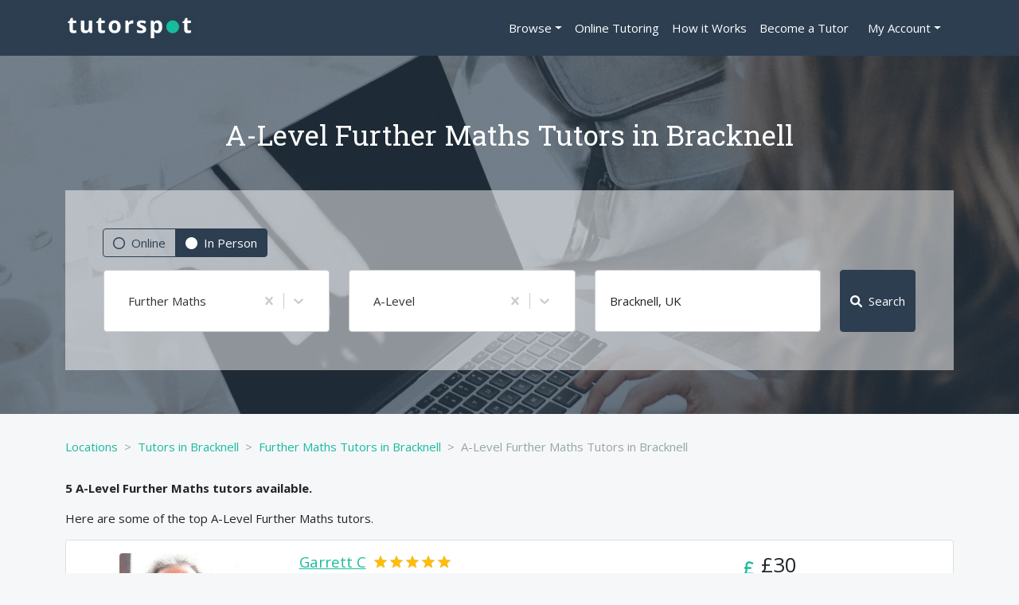

--- FILE ---
content_type: text/html; charset=utf-8
request_url: https://www.tutorspot.co.uk/tutoring/bracknell/further-maths/a-level/
body_size: 21850
content:
<!DOCTYPE html><html><head><meta charSet="utf-8"/><meta name="viewport" content="width=device-width"/><title>A Level Further Maths Tutors in Bracknell</title><meta name="description" content="Get ahead in your Further Maths studies with Tutorspot&#x27;s A-Level Further Maths tutors in Bracknell. Browse and book sessions online today. From £15 p/h."/><meta name="og:title" content="A Level Further Maths Tutors in Bracknell"/><meta name="og:description" content="Get ahead in your Further Maths studies with Tutorspot&#x27;s A-Level Further Maths tutors in Bracknell. Browse and book sessions online today. From £15 p/h."/><meta name="twitter:title" content="A Level Further Maths Tutors in Bracknell"/><meta name="twitter:description" content="Get ahead in your Further Maths studies with Tutorspot&#x27;s A-Level Further Maths tutors in Bracknell. Browse and book sessions online today. From £15 p/h."/><link rel="preload" as="image" href="/_next/static/media/online-tutoring-bg-2.400ce5c1.jpg"/><meta name="next-head-count" content="9"/><link rel="preconnect" href="https://fonts.gstatic.com" crossorigin /><link rel="preload" href="/_next/static/css/9289e7f2cd1c0b94.css" as="style"/><link rel="stylesheet" href="/_next/static/css/9289e7f2cd1c0b94.css" data-n-g=""/><link rel="preload" href="/_next/static/css/da9c4b41f98860a3.css" as="style"/><link rel="stylesheet" href="/_next/static/css/da9c4b41f98860a3.css" data-n-p=""/><link rel="preload" href="/_next/static/css/fe196a82cf311de4.css" as="style"/><link rel="stylesheet" href="/_next/static/css/fe196a82cf311de4.css" data-n-p=""/><noscript data-n-css=""></noscript><script defer="" nomodule="" src="/_next/static/chunks/polyfills-c67a75d1b6f99dc8.js" type="bc8cc113f3d687ca357fec72-text/javascript"></script><script src="/_next/static/chunks/webpack-64da8be4c5178b03.js" defer="" type="bc8cc113f3d687ca357fec72-text/javascript"></script><script src="/_next/static/chunks/framework-0633703f0e5fa443.js" defer="" type="bc8cc113f3d687ca357fec72-text/javascript"></script><script src="/_next/static/chunks/main-58a815697842f9fd.js" defer="" type="bc8cc113f3d687ca357fec72-text/javascript"></script><script src="/_next/static/chunks/pages/_app-57cc95bb717fafc0.js" defer="" type="bc8cc113f3d687ca357fec72-text/javascript"></script><script src="/_next/static/chunks/f357f4e3-586adcd009805489.js" defer="" type="bc8cc113f3d687ca357fec72-text/javascript"></script><script src="/_next/static/chunks/734-428a5666c0264cfa.js" defer="" type="bc8cc113f3d687ca357fec72-text/javascript"></script><script src="/_next/static/chunks/665-c9c3678971dbc74c.js" defer="" type="bc8cc113f3d687ca357fec72-text/javascript"></script><script src="/_next/static/chunks/pages/tutoring/%5B...slug%5D-ec750a3325c09cfc.js" defer="" type="bc8cc113f3d687ca357fec72-text/javascript"></script><script src="/_next/static/383WVB5uaMis1fzCsPiaq/_buildManifest.js" defer="" type="bc8cc113f3d687ca357fec72-text/javascript"></script><script src="/_next/static/383WVB5uaMis1fzCsPiaq/_ssgManifest.js" defer="" type="bc8cc113f3d687ca357fec72-text/javascript"></script><style data-href="https://fonts.googleapis.com/css2?family=Open+Sans:wght@300;400;600;700;800&family=Roboto+Slab:wght@100;300;400;500;600;700&display=swap">@font-face{font-family:'Open Sans';font-style:normal;font-weight:300;font-stretch:normal;font-display:swap;src:url(https://fonts.gstatic.com/s/opensans/v35/memSYaGs126MiZpBA-UvWbX2vVnXBbObj2OVZyOOSr4dVJWUgsiH0C4k.woff) format('woff')}@font-face{font-family:'Open Sans';font-style:normal;font-weight:400;font-stretch:normal;font-display:swap;src:url(https://fonts.gstatic.com/s/opensans/v35/memSYaGs126MiZpBA-UvWbX2vVnXBbObj2OVZyOOSr4dVJWUgsjZ0C4k.woff) format('woff')}@font-face{font-family:'Open Sans';font-style:normal;font-weight:600;font-stretch:normal;font-display:swap;src:url(https://fonts.gstatic.com/s/opensans/v35/memSYaGs126MiZpBA-UvWbX2vVnXBbObj2OVZyOOSr4dVJWUgsgH1y4k.woff) format('woff')}@font-face{font-family:'Open Sans';font-style:normal;font-weight:700;font-stretch:normal;font-display:swap;src:url(https://fonts.gstatic.com/s/opensans/v35/memSYaGs126MiZpBA-UvWbX2vVnXBbObj2OVZyOOSr4dVJWUgsg-1y4k.woff) format('woff')}@font-face{font-family:'Open Sans';font-style:normal;font-weight:800;font-stretch:normal;font-display:swap;src:url(https://fonts.gstatic.com/s/opensans/v35/memSYaGs126MiZpBA-UvWbX2vVnXBbObj2OVZyOOSr4dVJWUgshZ1y4k.woff) format('woff')}@font-face{font-family:'Roboto Slab';font-style:normal;font-weight:100;font-display:swap;src:url(https://fonts.gstatic.com/s/robotoslab/v25/BngbUXZYTXPIvIBgJJSb6s3BzlRRfKOFbvjojIWWaw.woff) format('woff')}@font-face{font-family:'Roboto Slab';font-style:normal;font-weight:300;font-display:swap;src:url(https://fonts.gstatic.com/s/robotoslab/v25/BngbUXZYTXPIvIBgJJSb6s3BzlRRfKOFbvjo0oSWaw.woff) format('woff')}@font-face{font-family:'Roboto Slab';font-style:normal;font-weight:400;font-display:swap;src:url(https://fonts.gstatic.com/s/robotoslab/v25/BngbUXZYTXPIvIBgJJSb6s3BzlRRfKOFbvjojISWaw.woff) format('woff')}@font-face{font-family:'Roboto Slab';font-style:normal;font-weight:500;font-display:swap;src:url(https://fonts.gstatic.com/s/robotoslab/v25/BngbUXZYTXPIvIBgJJSb6s3BzlRRfKOFbvjovoSWaw.woff) format('woff')}@font-face{font-family:'Roboto Slab';font-style:normal;font-weight:600;font-display:swap;src:url(https://fonts.gstatic.com/s/robotoslab/v25/BngbUXZYTXPIvIBgJJSb6s3BzlRRfKOFbvjoUoOWaw.woff) format('woff')}@font-face{font-family:'Roboto Slab';font-style:normal;font-weight:700;font-display:swap;src:url(https://fonts.gstatic.com/s/robotoslab/v25/BngbUXZYTXPIvIBgJJSb6s3BzlRRfKOFbvjoa4OWaw.woff) format('woff')}@font-face{font-family:'Open Sans';font-style:normal;font-weight:300;font-stretch:100%;font-display:swap;src:url(https://fonts.gstatic.com/s/opensans/v35/memvYaGs126MiZpBA-UvWbX2vVnXBbObj2OVTSKmu0SC55K5gw.woff2) format('woff2');unicode-range:U+0460-052F,U+1C80-1C88,U+20B4,U+2DE0-2DFF,U+A640-A69F,U+FE2E-FE2F}@font-face{font-family:'Open Sans';font-style:normal;font-weight:300;font-stretch:100%;font-display:swap;src:url(https://fonts.gstatic.com/s/opensans/v35/memvYaGs126MiZpBA-UvWbX2vVnXBbObj2OVTSumu0SC55K5gw.woff2) format('woff2');unicode-range:U+0301,U+0400-045F,U+0490-0491,U+04B0-04B1,U+2116}@font-face{font-family:'Open Sans';font-style:normal;font-weight:300;font-stretch:100%;font-display:swap;src:url(https://fonts.gstatic.com/s/opensans/v35/memvYaGs126MiZpBA-UvWbX2vVnXBbObj2OVTSOmu0SC55K5gw.woff2) format('woff2');unicode-range:U+1F00-1FFF}@font-face{font-family:'Open Sans';font-style:normal;font-weight:300;font-stretch:100%;font-display:swap;src:url(https://fonts.gstatic.com/s/opensans/v35/memvYaGs126MiZpBA-UvWbX2vVnXBbObj2OVTSymu0SC55K5gw.woff2) format('woff2');unicode-range:U+0370-03FF}@font-face{font-family:'Open Sans';font-style:normal;font-weight:300;font-stretch:100%;font-display:swap;src:url(https://fonts.gstatic.com/s/opensans/v35/memvYaGs126MiZpBA-UvWbX2vVnXBbObj2OVTS2mu0SC55K5gw.woff2) format('woff2');unicode-range:U+0590-05FF,U+200C-2010,U+20AA,U+25CC,U+FB1D-FB4F}@font-face{font-family:'Open Sans';font-style:normal;font-weight:300;font-stretch:100%;font-display:swap;src:url(https://fonts.gstatic.com/s/opensans/v35/memvYaGs126MiZpBA-UvWbX2vVnXBbObj2OVTSCmu0SC55K5gw.woff2) format('woff2');unicode-range:U+0102-0103,U+0110-0111,U+0128-0129,U+0168-0169,U+01A0-01A1,U+01AF-01B0,U+0300-0301,U+0303-0304,U+0308-0309,U+0323,U+0329,U+1EA0-1EF9,U+20AB}@font-face{font-family:'Open Sans';font-style:normal;font-weight:300;font-stretch:100%;font-display:swap;src:url(https://fonts.gstatic.com/s/opensans/v35/memvYaGs126MiZpBA-UvWbX2vVnXBbObj2OVTSGmu0SC55K5gw.woff2) format('woff2');unicode-range:U+0100-02AF,U+0304,U+0308,U+0329,U+1E00-1E9F,U+1EF2-1EFF,U+2020,U+20A0-20AB,U+20AD-20CF,U+2113,U+2C60-2C7F,U+A720-A7FF}@font-face{font-family:'Open Sans';font-style:normal;font-weight:300;font-stretch:100%;font-display:swap;src:url(https://fonts.gstatic.com/s/opensans/v35/memvYaGs126MiZpBA-UvWbX2vVnXBbObj2OVTS-mu0SC55I.woff2) format('woff2');unicode-range:U+0000-00FF,U+0131,U+0152-0153,U+02BB-02BC,U+02C6,U+02DA,U+02DC,U+0304,U+0308,U+0329,U+2000-206F,U+2074,U+20AC,U+2122,U+2191,U+2193,U+2212,U+2215,U+FEFF,U+FFFD}@font-face{font-family:'Open Sans';font-style:normal;font-weight:400;font-stretch:100%;font-display:swap;src:url(https://fonts.gstatic.com/s/opensans/v35/memvYaGs126MiZpBA-UvWbX2vVnXBbObj2OVTSKmu0SC55K5gw.woff2) format('woff2');unicode-range:U+0460-052F,U+1C80-1C88,U+20B4,U+2DE0-2DFF,U+A640-A69F,U+FE2E-FE2F}@font-face{font-family:'Open Sans';font-style:normal;font-weight:400;font-stretch:100%;font-display:swap;src:url(https://fonts.gstatic.com/s/opensans/v35/memvYaGs126MiZpBA-UvWbX2vVnXBbObj2OVTSumu0SC55K5gw.woff2) format('woff2');unicode-range:U+0301,U+0400-045F,U+0490-0491,U+04B0-04B1,U+2116}@font-face{font-family:'Open Sans';font-style:normal;font-weight:400;font-stretch:100%;font-display:swap;src:url(https://fonts.gstatic.com/s/opensans/v35/memvYaGs126MiZpBA-UvWbX2vVnXBbObj2OVTSOmu0SC55K5gw.woff2) format('woff2');unicode-range:U+1F00-1FFF}@font-face{font-family:'Open Sans';font-style:normal;font-weight:400;font-stretch:100%;font-display:swap;src:url(https://fonts.gstatic.com/s/opensans/v35/memvYaGs126MiZpBA-UvWbX2vVnXBbObj2OVTSymu0SC55K5gw.woff2) format('woff2');unicode-range:U+0370-03FF}@font-face{font-family:'Open Sans';font-style:normal;font-weight:400;font-stretch:100%;font-display:swap;src:url(https://fonts.gstatic.com/s/opensans/v35/memvYaGs126MiZpBA-UvWbX2vVnXBbObj2OVTS2mu0SC55K5gw.woff2) format('woff2');unicode-range:U+0590-05FF,U+200C-2010,U+20AA,U+25CC,U+FB1D-FB4F}@font-face{font-family:'Open Sans';font-style:normal;font-weight:400;font-stretch:100%;font-display:swap;src:url(https://fonts.gstatic.com/s/opensans/v35/memvYaGs126MiZpBA-UvWbX2vVnXBbObj2OVTSCmu0SC55K5gw.woff2) format('woff2');unicode-range:U+0102-0103,U+0110-0111,U+0128-0129,U+0168-0169,U+01A0-01A1,U+01AF-01B0,U+0300-0301,U+0303-0304,U+0308-0309,U+0323,U+0329,U+1EA0-1EF9,U+20AB}@font-face{font-family:'Open Sans';font-style:normal;font-weight:400;font-stretch:100%;font-display:swap;src:url(https://fonts.gstatic.com/s/opensans/v35/memvYaGs126MiZpBA-UvWbX2vVnXBbObj2OVTSGmu0SC55K5gw.woff2) format('woff2');unicode-range:U+0100-02AF,U+0304,U+0308,U+0329,U+1E00-1E9F,U+1EF2-1EFF,U+2020,U+20A0-20AB,U+20AD-20CF,U+2113,U+2C60-2C7F,U+A720-A7FF}@font-face{font-family:'Open Sans';font-style:normal;font-weight:400;font-stretch:100%;font-display:swap;src:url(https://fonts.gstatic.com/s/opensans/v35/memvYaGs126MiZpBA-UvWbX2vVnXBbObj2OVTS-mu0SC55I.woff2) format('woff2');unicode-range:U+0000-00FF,U+0131,U+0152-0153,U+02BB-02BC,U+02C6,U+02DA,U+02DC,U+0304,U+0308,U+0329,U+2000-206F,U+2074,U+20AC,U+2122,U+2191,U+2193,U+2212,U+2215,U+FEFF,U+FFFD}@font-face{font-family:'Open Sans';font-style:normal;font-weight:600;font-stretch:100%;font-display:swap;src:url(https://fonts.gstatic.com/s/opensans/v35/memvYaGs126MiZpBA-UvWbX2vVnXBbObj2OVTSKmu0SC55K5gw.woff2) format('woff2');unicode-range:U+0460-052F,U+1C80-1C88,U+20B4,U+2DE0-2DFF,U+A640-A69F,U+FE2E-FE2F}@font-face{font-family:'Open Sans';font-style:normal;font-weight:600;font-stretch:100%;font-display:swap;src:url(https://fonts.gstatic.com/s/opensans/v35/memvYaGs126MiZpBA-UvWbX2vVnXBbObj2OVTSumu0SC55K5gw.woff2) format('woff2');unicode-range:U+0301,U+0400-045F,U+0490-0491,U+04B0-04B1,U+2116}@font-face{font-family:'Open Sans';font-style:normal;font-weight:600;font-stretch:100%;font-display:swap;src:url(https://fonts.gstatic.com/s/opensans/v35/memvYaGs126MiZpBA-UvWbX2vVnXBbObj2OVTSOmu0SC55K5gw.woff2) format('woff2');unicode-range:U+1F00-1FFF}@font-face{font-family:'Open Sans';font-style:normal;font-weight:600;font-stretch:100%;font-display:swap;src:url(https://fonts.gstatic.com/s/opensans/v35/memvYaGs126MiZpBA-UvWbX2vVnXBbObj2OVTSymu0SC55K5gw.woff2) format('woff2');unicode-range:U+0370-03FF}@font-face{font-family:'Open Sans';font-style:normal;font-weight:600;font-stretch:100%;font-display:swap;src:url(https://fonts.gstatic.com/s/opensans/v35/memvYaGs126MiZpBA-UvWbX2vVnXBbObj2OVTS2mu0SC55K5gw.woff2) format('woff2');unicode-range:U+0590-05FF,U+200C-2010,U+20AA,U+25CC,U+FB1D-FB4F}@font-face{font-family:'Open Sans';font-style:normal;font-weight:600;font-stretch:100%;font-display:swap;src:url(https://fonts.gstatic.com/s/opensans/v35/memvYaGs126MiZpBA-UvWbX2vVnXBbObj2OVTSCmu0SC55K5gw.woff2) format('woff2');unicode-range:U+0102-0103,U+0110-0111,U+0128-0129,U+0168-0169,U+01A0-01A1,U+01AF-01B0,U+0300-0301,U+0303-0304,U+0308-0309,U+0323,U+0329,U+1EA0-1EF9,U+20AB}@font-face{font-family:'Open Sans';font-style:normal;font-weight:600;font-stretch:100%;font-display:swap;src:url(https://fonts.gstatic.com/s/opensans/v35/memvYaGs126MiZpBA-UvWbX2vVnXBbObj2OVTSGmu0SC55K5gw.woff2) format('woff2');unicode-range:U+0100-02AF,U+0304,U+0308,U+0329,U+1E00-1E9F,U+1EF2-1EFF,U+2020,U+20A0-20AB,U+20AD-20CF,U+2113,U+2C60-2C7F,U+A720-A7FF}@font-face{font-family:'Open Sans';font-style:normal;font-weight:600;font-stretch:100%;font-display:swap;src:url(https://fonts.gstatic.com/s/opensans/v35/memvYaGs126MiZpBA-UvWbX2vVnXBbObj2OVTS-mu0SC55I.woff2) format('woff2');unicode-range:U+0000-00FF,U+0131,U+0152-0153,U+02BB-02BC,U+02C6,U+02DA,U+02DC,U+0304,U+0308,U+0329,U+2000-206F,U+2074,U+20AC,U+2122,U+2191,U+2193,U+2212,U+2215,U+FEFF,U+FFFD}@font-face{font-family:'Open Sans';font-style:normal;font-weight:700;font-stretch:100%;font-display:swap;src:url(https://fonts.gstatic.com/s/opensans/v35/memvYaGs126MiZpBA-UvWbX2vVnXBbObj2OVTSKmu0SC55K5gw.woff2) format('woff2');unicode-range:U+0460-052F,U+1C80-1C88,U+20B4,U+2DE0-2DFF,U+A640-A69F,U+FE2E-FE2F}@font-face{font-family:'Open Sans';font-style:normal;font-weight:700;font-stretch:100%;font-display:swap;src:url(https://fonts.gstatic.com/s/opensans/v35/memvYaGs126MiZpBA-UvWbX2vVnXBbObj2OVTSumu0SC55K5gw.woff2) format('woff2');unicode-range:U+0301,U+0400-045F,U+0490-0491,U+04B0-04B1,U+2116}@font-face{font-family:'Open Sans';font-style:normal;font-weight:700;font-stretch:100%;font-display:swap;src:url(https://fonts.gstatic.com/s/opensans/v35/memvYaGs126MiZpBA-UvWbX2vVnXBbObj2OVTSOmu0SC55K5gw.woff2) format('woff2');unicode-range:U+1F00-1FFF}@font-face{font-family:'Open Sans';font-style:normal;font-weight:700;font-stretch:100%;font-display:swap;src:url(https://fonts.gstatic.com/s/opensans/v35/memvYaGs126MiZpBA-UvWbX2vVnXBbObj2OVTSymu0SC55K5gw.woff2) format('woff2');unicode-range:U+0370-03FF}@font-face{font-family:'Open Sans';font-style:normal;font-weight:700;font-stretch:100%;font-display:swap;src:url(https://fonts.gstatic.com/s/opensans/v35/memvYaGs126MiZpBA-UvWbX2vVnXBbObj2OVTS2mu0SC55K5gw.woff2) format('woff2');unicode-range:U+0590-05FF,U+200C-2010,U+20AA,U+25CC,U+FB1D-FB4F}@font-face{font-family:'Open Sans';font-style:normal;font-weight:700;font-stretch:100%;font-display:swap;src:url(https://fonts.gstatic.com/s/opensans/v35/memvYaGs126MiZpBA-UvWbX2vVnXBbObj2OVTSCmu0SC55K5gw.woff2) format('woff2');unicode-range:U+0102-0103,U+0110-0111,U+0128-0129,U+0168-0169,U+01A0-01A1,U+01AF-01B0,U+0300-0301,U+0303-0304,U+0308-0309,U+0323,U+0329,U+1EA0-1EF9,U+20AB}@font-face{font-family:'Open Sans';font-style:normal;font-weight:700;font-stretch:100%;font-display:swap;src:url(https://fonts.gstatic.com/s/opensans/v35/memvYaGs126MiZpBA-UvWbX2vVnXBbObj2OVTSGmu0SC55K5gw.woff2) format('woff2');unicode-range:U+0100-02AF,U+0304,U+0308,U+0329,U+1E00-1E9F,U+1EF2-1EFF,U+2020,U+20A0-20AB,U+20AD-20CF,U+2113,U+2C60-2C7F,U+A720-A7FF}@font-face{font-family:'Open Sans';font-style:normal;font-weight:700;font-stretch:100%;font-display:swap;src:url(https://fonts.gstatic.com/s/opensans/v35/memvYaGs126MiZpBA-UvWbX2vVnXBbObj2OVTS-mu0SC55I.woff2) format('woff2');unicode-range:U+0000-00FF,U+0131,U+0152-0153,U+02BB-02BC,U+02C6,U+02DA,U+02DC,U+0304,U+0308,U+0329,U+2000-206F,U+2074,U+20AC,U+2122,U+2191,U+2193,U+2212,U+2215,U+FEFF,U+FFFD}@font-face{font-family:'Open Sans';font-style:normal;font-weight:800;font-stretch:100%;font-display:swap;src:url(https://fonts.gstatic.com/s/opensans/v35/memvYaGs126MiZpBA-UvWbX2vVnXBbObj2OVTSKmu0SC55K5gw.woff2) format('woff2');unicode-range:U+0460-052F,U+1C80-1C88,U+20B4,U+2DE0-2DFF,U+A640-A69F,U+FE2E-FE2F}@font-face{font-family:'Open Sans';font-style:normal;font-weight:800;font-stretch:100%;font-display:swap;src:url(https://fonts.gstatic.com/s/opensans/v35/memvYaGs126MiZpBA-UvWbX2vVnXBbObj2OVTSumu0SC55K5gw.woff2) format('woff2');unicode-range:U+0301,U+0400-045F,U+0490-0491,U+04B0-04B1,U+2116}@font-face{font-family:'Open Sans';font-style:normal;font-weight:800;font-stretch:100%;font-display:swap;src:url(https://fonts.gstatic.com/s/opensans/v35/memvYaGs126MiZpBA-UvWbX2vVnXBbObj2OVTSOmu0SC55K5gw.woff2) format('woff2');unicode-range:U+1F00-1FFF}@font-face{font-family:'Open Sans';font-style:normal;font-weight:800;font-stretch:100%;font-display:swap;src:url(https://fonts.gstatic.com/s/opensans/v35/memvYaGs126MiZpBA-UvWbX2vVnXBbObj2OVTSymu0SC55K5gw.woff2) format('woff2');unicode-range:U+0370-03FF}@font-face{font-family:'Open Sans';font-style:normal;font-weight:800;font-stretch:100%;font-display:swap;src:url(https://fonts.gstatic.com/s/opensans/v35/memvYaGs126MiZpBA-UvWbX2vVnXBbObj2OVTS2mu0SC55K5gw.woff2) format('woff2');unicode-range:U+0590-05FF,U+200C-2010,U+20AA,U+25CC,U+FB1D-FB4F}@font-face{font-family:'Open Sans';font-style:normal;font-weight:800;font-stretch:100%;font-display:swap;src:url(https://fonts.gstatic.com/s/opensans/v35/memvYaGs126MiZpBA-UvWbX2vVnXBbObj2OVTSCmu0SC55K5gw.woff2) format('woff2');unicode-range:U+0102-0103,U+0110-0111,U+0128-0129,U+0168-0169,U+01A0-01A1,U+01AF-01B0,U+0300-0301,U+0303-0304,U+0308-0309,U+0323,U+0329,U+1EA0-1EF9,U+20AB}@font-face{font-family:'Open Sans';font-style:normal;font-weight:800;font-stretch:100%;font-display:swap;src:url(https://fonts.gstatic.com/s/opensans/v35/memvYaGs126MiZpBA-UvWbX2vVnXBbObj2OVTSGmu0SC55K5gw.woff2) format('woff2');unicode-range:U+0100-02AF,U+0304,U+0308,U+0329,U+1E00-1E9F,U+1EF2-1EFF,U+2020,U+20A0-20AB,U+20AD-20CF,U+2113,U+2C60-2C7F,U+A720-A7FF}@font-face{font-family:'Open Sans';font-style:normal;font-weight:800;font-stretch:100%;font-display:swap;src:url(https://fonts.gstatic.com/s/opensans/v35/memvYaGs126MiZpBA-UvWbX2vVnXBbObj2OVTS-mu0SC55I.woff2) format('woff2');unicode-range:U+0000-00FF,U+0131,U+0152-0153,U+02BB-02BC,U+02C6,U+02DA,U+02DC,U+0304,U+0308,U+0329,U+2000-206F,U+2074,U+20AC,U+2122,U+2191,U+2193,U+2212,U+2215,U+FEFF,U+FFFD}@font-face{font-family:'Roboto Slab';font-style:normal;font-weight:100;font-display:swap;src:url(https://fonts.gstatic.com/s/robotoslab/v25/BngMUXZYTXPIvIBgJJSb6ufA5qWr4xCCQ_k.woff2) format('woff2');unicode-range:U+0460-052F,U+1C80-1C88,U+20B4,U+2DE0-2DFF,U+A640-A69F,U+FE2E-FE2F}@font-face{font-family:'Roboto Slab';font-style:normal;font-weight:100;font-display:swap;src:url(https://fonts.gstatic.com/s/robotoslab/v25/BngMUXZYTXPIvIBgJJSb6ufJ5qWr4xCCQ_k.woff2) format('woff2');unicode-range:U+0301,U+0400-045F,U+0490-0491,U+04B0-04B1,U+2116}@font-face{font-family:'Roboto Slab';font-style:normal;font-weight:100;font-display:swap;src:url(https://fonts.gstatic.com/s/robotoslab/v25/BngMUXZYTXPIvIBgJJSb6ufB5qWr4xCCQ_k.woff2) format('woff2');unicode-range:U+1F00-1FFF}@font-face{font-family:'Roboto Slab';font-style:normal;font-weight:100;font-display:swap;src:url(https://fonts.gstatic.com/s/robotoslab/v25/BngMUXZYTXPIvIBgJJSb6ufO5qWr4xCCQ_k.woff2) format('woff2');unicode-range:U+0370-03FF}@font-face{font-family:'Roboto Slab';font-style:normal;font-weight:100;font-display:swap;src:url(https://fonts.gstatic.com/s/robotoslab/v25/BngMUXZYTXPIvIBgJJSb6ufC5qWr4xCCQ_k.woff2) format('woff2');unicode-range:U+0102-0103,U+0110-0111,U+0128-0129,U+0168-0169,U+01A0-01A1,U+01AF-01B0,U+0300-0301,U+0303-0304,U+0308-0309,U+0323,U+0329,U+1EA0-1EF9,U+20AB}@font-face{font-family:'Roboto Slab';font-style:normal;font-weight:100;font-display:swap;src:url(https://fonts.gstatic.com/s/robotoslab/v25/BngMUXZYTXPIvIBgJJSb6ufD5qWr4xCCQ_k.woff2) format('woff2');unicode-range:U+0100-02AF,U+0304,U+0308,U+0329,U+1E00-1E9F,U+1EF2-1EFF,U+2020,U+20A0-20AB,U+20AD-20CF,U+2113,U+2C60-2C7F,U+A720-A7FF}@font-face{font-family:'Roboto Slab';font-style:normal;font-weight:100;font-display:swap;src:url(https://fonts.gstatic.com/s/robotoslab/v25/BngMUXZYTXPIvIBgJJSb6ufN5qWr4xCC.woff2) format('woff2');unicode-range:U+0000-00FF,U+0131,U+0152-0153,U+02BB-02BC,U+02C6,U+02DA,U+02DC,U+0304,U+0308,U+0329,U+2000-206F,U+2074,U+20AC,U+2122,U+2191,U+2193,U+2212,U+2215,U+FEFF,U+FFFD}@font-face{font-family:'Roboto Slab';font-style:normal;font-weight:300;font-display:swap;src:url(https://fonts.gstatic.com/s/robotoslab/v25/BngMUXZYTXPIvIBgJJSb6ufA5qWr4xCCQ_k.woff2) format('woff2');unicode-range:U+0460-052F,U+1C80-1C88,U+20B4,U+2DE0-2DFF,U+A640-A69F,U+FE2E-FE2F}@font-face{font-family:'Roboto Slab';font-style:normal;font-weight:300;font-display:swap;src:url(https://fonts.gstatic.com/s/robotoslab/v25/BngMUXZYTXPIvIBgJJSb6ufJ5qWr4xCCQ_k.woff2) format('woff2');unicode-range:U+0301,U+0400-045F,U+0490-0491,U+04B0-04B1,U+2116}@font-face{font-family:'Roboto Slab';font-style:normal;font-weight:300;font-display:swap;src:url(https://fonts.gstatic.com/s/robotoslab/v25/BngMUXZYTXPIvIBgJJSb6ufB5qWr4xCCQ_k.woff2) format('woff2');unicode-range:U+1F00-1FFF}@font-face{font-family:'Roboto Slab';font-style:normal;font-weight:300;font-display:swap;src:url(https://fonts.gstatic.com/s/robotoslab/v25/BngMUXZYTXPIvIBgJJSb6ufO5qWr4xCCQ_k.woff2) format('woff2');unicode-range:U+0370-03FF}@font-face{font-family:'Roboto Slab';font-style:normal;font-weight:300;font-display:swap;src:url(https://fonts.gstatic.com/s/robotoslab/v25/BngMUXZYTXPIvIBgJJSb6ufC5qWr4xCCQ_k.woff2) format('woff2');unicode-range:U+0102-0103,U+0110-0111,U+0128-0129,U+0168-0169,U+01A0-01A1,U+01AF-01B0,U+0300-0301,U+0303-0304,U+0308-0309,U+0323,U+0329,U+1EA0-1EF9,U+20AB}@font-face{font-family:'Roboto Slab';font-style:normal;font-weight:300;font-display:swap;src:url(https://fonts.gstatic.com/s/robotoslab/v25/BngMUXZYTXPIvIBgJJSb6ufD5qWr4xCCQ_k.woff2) format('woff2');unicode-range:U+0100-02AF,U+0304,U+0308,U+0329,U+1E00-1E9F,U+1EF2-1EFF,U+2020,U+20A0-20AB,U+20AD-20CF,U+2113,U+2C60-2C7F,U+A720-A7FF}@font-face{font-family:'Roboto Slab';font-style:normal;font-weight:300;font-display:swap;src:url(https://fonts.gstatic.com/s/robotoslab/v25/BngMUXZYTXPIvIBgJJSb6ufN5qWr4xCC.woff2) format('woff2');unicode-range:U+0000-00FF,U+0131,U+0152-0153,U+02BB-02BC,U+02C6,U+02DA,U+02DC,U+0304,U+0308,U+0329,U+2000-206F,U+2074,U+20AC,U+2122,U+2191,U+2193,U+2212,U+2215,U+FEFF,U+FFFD}@font-face{font-family:'Roboto Slab';font-style:normal;font-weight:400;font-display:swap;src:url(https://fonts.gstatic.com/s/robotoslab/v25/BngMUXZYTXPIvIBgJJSb6ufA5qWr4xCCQ_k.woff2) format('woff2');unicode-range:U+0460-052F,U+1C80-1C88,U+20B4,U+2DE0-2DFF,U+A640-A69F,U+FE2E-FE2F}@font-face{font-family:'Roboto Slab';font-style:normal;font-weight:400;font-display:swap;src:url(https://fonts.gstatic.com/s/robotoslab/v25/BngMUXZYTXPIvIBgJJSb6ufJ5qWr4xCCQ_k.woff2) format('woff2');unicode-range:U+0301,U+0400-045F,U+0490-0491,U+04B0-04B1,U+2116}@font-face{font-family:'Roboto Slab';font-style:normal;font-weight:400;font-display:swap;src:url(https://fonts.gstatic.com/s/robotoslab/v25/BngMUXZYTXPIvIBgJJSb6ufB5qWr4xCCQ_k.woff2) format('woff2');unicode-range:U+1F00-1FFF}@font-face{font-family:'Roboto Slab';font-style:normal;font-weight:400;font-display:swap;src:url(https://fonts.gstatic.com/s/robotoslab/v25/BngMUXZYTXPIvIBgJJSb6ufO5qWr4xCCQ_k.woff2) format('woff2');unicode-range:U+0370-03FF}@font-face{font-family:'Roboto Slab';font-style:normal;font-weight:400;font-display:swap;src:url(https://fonts.gstatic.com/s/robotoslab/v25/BngMUXZYTXPIvIBgJJSb6ufC5qWr4xCCQ_k.woff2) format('woff2');unicode-range:U+0102-0103,U+0110-0111,U+0128-0129,U+0168-0169,U+01A0-01A1,U+01AF-01B0,U+0300-0301,U+0303-0304,U+0308-0309,U+0323,U+0329,U+1EA0-1EF9,U+20AB}@font-face{font-family:'Roboto Slab';font-style:normal;font-weight:400;font-display:swap;src:url(https://fonts.gstatic.com/s/robotoslab/v25/BngMUXZYTXPIvIBgJJSb6ufD5qWr4xCCQ_k.woff2) format('woff2');unicode-range:U+0100-02AF,U+0304,U+0308,U+0329,U+1E00-1E9F,U+1EF2-1EFF,U+2020,U+20A0-20AB,U+20AD-20CF,U+2113,U+2C60-2C7F,U+A720-A7FF}@font-face{font-family:'Roboto Slab';font-style:normal;font-weight:400;font-display:swap;src:url(https://fonts.gstatic.com/s/robotoslab/v25/BngMUXZYTXPIvIBgJJSb6ufN5qWr4xCC.woff2) format('woff2');unicode-range:U+0000-00FF,U+0131,U+0152-0153,U+02BB-02BC,U+02C6,U+02DA,U+02DC,U+0304,U+0308,U+0329,U+2000-206F,U+2074,U+20AC,U+2122,U+2191,U+2193,U+2212,U+2215,U+FEFF,U+FFFD}@font-face{font-family:'Roboto Slab';font-style:normal;font-weight:500;font-display:swap;src:url(https://fonts.gstatic.com/s/robotoslab/v25/BngMUXZYTXPIvIBgJJSb6ufA5qWr4xCCQ_k.woff2) format('woff2');unicode-range:U+0460-052F,U+1C80-1C88,U+20B4,U+2DE0-2DFF,U+A640-A69F,U+FE2E-FE2F}@font-face{font-family:'Roboto Slab';font-style:normal;font-weight:500;font-display:swap;src:url(https://fonts.gstatic.com/s/robotoslab/v25/BngMUXZYTXPIvIBgJJSb6ufJ5qWr4xCCQ_k.woff2) format('woff2');unicode-range:U+0301,U+0400-045F,U+0490-0491,U+04B0-04B1,U+2116}@font-face{font-family:'Roboto Slab';font-style:normal;font-weight:500;font-display:swap;src:url(https://fonts.gstatic.com/s/robotoslab/v25/BngMUXZYTXPIvIBgJJSb6ufB5qWr4xCCQ_k.woff2) format('woff2');unicode-range:U+1F00-1FFF}@font-face{font-family:'Roboto Slab';font-style:normal;font-weight:500;font-display:swap;src:url(https://fonts.gstatic.com/s/robotoslab/v25/BngMUXZYTXPIvIBgJJSb6ufO5qWr4xCCQ_k.woff2) format('woff2');unicode-range:U+0370-03FF}@font-face{font-family:'Roboto Slab';font-style:normal;font-weight:500;font-display:swap;src:url(https://fonts.gstatic.com/s/robotoslab/v25/BngMUXZYTXPIvIBgJJSb6ufC5qWr4xCCQ_k.woff2) format('woff2');unicode-range:U+0102-0103,U+0110-0111,U+0128-0129,U+0168-0169,U+01A0-01A1,U+01AF-01B0,U+0300-0301,U+0303-0304,U+0308-0309,U+0323,U+0329,U+1EA0-1EF9,U+20AB}@font-face{font-family:'Roboto Slab';font-style:normal;font-weight:500;font-display:swap;src:url(https://fonts.gstatic.com/s/robotoslab/v25/BngMUXZYTXPIvIBgJJSb6ufD5qWr4xCCQ_k.woff2) format('woff2');unicode-range:U+0100-02AF,U+0304,U+0308,U+0329,U+1E00-1E9F,U+1EF2-1EFF,U+2020,U+20A0-20AB,U+20AD-20CF,U+2113,U+2C60-2C7F,U+A720-A7FF}@font-face{font-family:'Roboto Slab';font-style:normal;font-weight:500;font-display:swap;src:url(https://fonts.gstatic.com/s/robotoslab/v25/BngMUXZYTXPIvIBgJJSb6ufN5qWr4xCC.woff2) format('woff2');unicode-range:U+0000-00FF,U+0131,U+0152-0153,U+02BB-02BC,U+02C6,U+02DA,U+02DC,U+0304,U+0308,U+0329,U+2000-206F,U+2074,U+20AC,U+2122,U+2191,U+2193,U+2212,U+2215,U+FEFF,U+FFFD}@font-face{font-family:'Roboto Slab';font-style:normal;font-weight:600;font-display:swap;src:url(https://fonts.gstatic.com/s/robotoslab/v25/BngMUXZYTXPIvIBgJJSb6ufA5qWr4xCCQ_k.woff2) format('woff2');unicode-range:U+0460-052F,U+1C80-1C88,U+20B4,U+2DE0-2DFF,U+A640-A69F,U+FE2E-FE2F}@font-face{font-family:'Roboto Slab';font-style:normal;font-weight:600;font-display:swap;src:url(https://fonts.gstatic.com/s/robotoslab/v25/BngMUXZYTXPIvIBgJJSb6ufJ5qWr4xCCQ_k.woff2) format('woff2');unicode-range:U+0301,U+0400-045F,U+0490-0491,U+04B0-04B1,U+2116}@font-face{font-family:'Roboto Slab';font-style:normal;font-weight:600;font-display:swap;src:url(https://fonts.gstatic.com/s/robotoslab/v25/BngMUXZYTXPIvIBgJJSb6ufB5qWr4xCCQ_k.woff2) format('woff2');unicode-range:U+1F00-1FFF}@font-face{font-family:'Roboto Slab';font-style:normal;font-weight:600;font-display:swap;src:url(https://fonts.gstatic.com/s/robotoslab/v25/BngMUXZYTXPIvIBgJJSb6ufO5qWr4xCCQ_k.woff2) format('woff2');unicode-range:U+0370-03FF}@font-face{font-family:'Roboto Slab';font-style:normal;font-weight:600;font-display:swap;src:url(https://fonts.gstatic.com/s/robotoslab/v25/BngMUXZYTXPIvIBgJJSb6ufC5qWr4xCCQ_k.woff2) format('woff2');unicode-range:U+0102-0103,U+0110-0111,U+0128-0129,U+0168-0169,U+01A0-01A1,U+01AF-01B0,U+0300-0301,U+0303-0304,U+0308-0309,U+0323,U+0329,U+1EA0-1EF9,U+20AB}@font-face{font-family:'Roboto Slab';font-style:normal;font-weight:600;font-display:swap;src:url(https://fonts.gstatic.com/s/robotoslab/v25/BngMUXZYTXPIvIBgJJSb6ufD5qWr4xCCQ_k.woff2) format('woff2');unicode-range:U+0100-02AF,U+0304,U+0308,U+0329,U+1E00-1E9F,U+1EF2-1EFF,U+2020,U+20A0-20AB,U+20AD-20CF,U+2113,U+2C60-2C7F,U+A720-A7FF}@font-face{font-family:'Roboto Slab';font-style:normal;font-weight:600;font-display:swap;src:url(https://fonts.gstatic.com/s/robotoslab/v25/BngMUXZYTXPIvIBgJJSb6ufN5qWr4xCC.woff2) format('woff2');unicode-range:U+0000-00FF,U+0131,U+0152-0153,U+02BB-02BC,U+02C6,U+02DA,U+02DC,U+0304,U+0308,U+0329,U+2000-206F,U+2074,U+20AC,U+2122,U+2191,U+2193,U+2212,U+2215,U+FEFF,U+FFFD}@font-face{font-family:'Roboto Slab';font-style:normal;font-weight:700;font-display:swap;src:url(https://fonts.gstatic.com/s/robotoslab/v25/BngMUXZYTXPIvIBgJJSb6ufA5qWr4xCCQ_k.woff2) format('woff2');unicode-range:U+0460-052F,U+1C80-1C88,U+20B4,U+2DE0-2DFF,U+A640-A69F,U+FE2E-FE2F}@font-face{font-family:'Roboto Slab';font-style:normal;font-weight:700;font-display:swap;src:url(https://fonts.gstatic.com/s/robotoslab/v25/BngMUXZYTXPIvIBgJJSb6ufJ5qWr4xCCQ_k.woff2) format('woff2');unicode-range:U+0301,U+0400-045F,U+0490-0491,U+04B0-04B1,U+2116}@font-face{font-family:'Roboto Slab';font-style:normal;font-weight:700;font-display:swap;src:url(https://fonts.gstatic.com/s/robotoslab/v25/BngMUXZYTXPIvIBgJJSb6ufB5qWr4xCCQ_k.woff2) format('woff2');unicode-range:U+1F00-1FFF}@font-face{font-family:'Roboto Slab';font-style:normal;font-weight:700;font-display:swap;src:url(https://fonts.gstatic.com/s/robotoslab/v25/BngMUXZYTXPIvIBgJJSb6ufO5qWr4xCCQ_k.woff2) format('woff2');unicode-range:U+0370-03FF}@font-face{font-family:'Roboto Slab';font-style:normal;font-weight:700;font-display:swap;src:url(https://fonts.gstatic.com/s/robotoslab/v25/BngMUXZYTXPIvIBgJJSb6ufC5qWr4xCCQ_k.woff2) format('woff2');unicode-range:U+0102-0103,U+0110-0111,U+0128-0129,U+0168-0169,U+01A0-01A1,U+01AF-01B0,U+0300-0301,U+0303-0304,U+0308-0309,U+0323,U+0329,U+1EA0-1EF9,U+20AB}@font-face{font-family:'Roboto Slab';font-style:normal;font-weight:700;font-display:swap;src:url(https://fonts.gstatic.com/s/robotoslab/v25/BngMUXZYTXPIvIBgJJSb6ufD5qWr4xCCQ_k.woff2) format('woff2');unicode-range:U+0100-02AF,U+0304,U+0308,U+0329,U+1E00-1E9F,U+1EF2-1EFF,U+2020,U+20A0-20AB,U+20AD-20CF,U+2113,U+2C60-2C7F,U+A720-A7FF}@font-face{font-family:'Roboto Slab';font-style:normal;font-weight:700;font-display:swap;src:url(https://fonts.gstatic.com/s/robotoslab/v25/BngMUXZYTXPIvIBgJJSb6ufN5qWr4xCC.woff2) format('woff2');unicode-range:U+0000-00FF,U+0131,U+0152-0153,U+02BB-02BC,U+02C6,U+02DA,U+02DC,U+0304,U+0308,U+0329,U+2000-206F,U+2074,U+20AC,U+2122,U+2191,U+2193,U+2212,U+2215,U+FEFF,U+FFFD}</style></head><body><div id="__next"><nav class="navbar navbar-expand-lg navbar-dark bg-primary fixed-top"><div class="container"><a href="/"><img alt="Tutorspot logo" src="/_next/static/media/logo.731f1c36.png" width="163" height="30" decoding="async" data-nimg="1" loading="lazy" style="color:transparent;max-width:100%;height:auto"/></a><div class="d-flex"><div class="ml-auto d-flex me-2 d-md-none"><a href="mailto:info@tutorspot.co.uk" class="nav-link px-3 text-white" target="_blank" rel="noreferrer"><svg aria-hidden="true" focusable="false" data-prefix="fas" data-icon="envelope" class="svg-inline--fa fa-envelope fa-lg " role="img" xmlns="http://www.w3.org/2000/svg" viewBox="0 0 512 512"><path fill="currentColor" d="M464 64C490.5 64 512 85.49 512 112C512 127.1 504.9 141.3 492.8 150.4L275.2 313.6C263.8 322.1 248.2 322.1 236.8 313.6L19.2 150.4C7.113 141.3 0 127.1 0 112C0 85.49 21.49 64 48 64H464zM217.6 339.2C240.4 356.3 271.6 356.3 294.4 339.2L512 176V384C512 419.3 483.3 448 448 448H64C28.65 448 0 419.3 0 384V176L217.6 339.2z"></path></svg></a><a href="tel:+441509265623" class="nav-link px-3 text-white"><svg aria-hidden="true" focusable="false" data-prefix="fas" data-icon="phone" class="svg-inline--fa fa-phone fa-lg " role="img" xmlns="http://www.w3.org/2000/svg" viewBox="0 0 512 512"><path fill="currentColor" d="M511.2 387l-23.25 100.8c-3.266 14.25-15.79 24.22-30.46 24.22C205.2 512 0 306.8 0 54.5c0-14.66 9.969-27.2 24.22-30.45l100.8-23.25C139.7-2.602 154.7 5.018 160.8 18.92l46.52 108.5c5.438 12.78 1.77 27.67-8.98 36.45L144.5 207.1c33.98 69.22 90.26 125.5 159.5 159.5l44.08-53.8c8.688-10.78 23.69-14.51 36.47-8.975l108.5 46.51C506.1 357.2 514.6 372.4 511.2 387z"></path></svg></a></div><button aria-controls="basic-navbar-nav" type="button" aria-label="Toggle navigation" class="navbar-toggler collapsed"><span class="navbar-toggler-icon"></span></button></div><div class="justify-content-end navbar-collapse collapse" id="basic-navbar-nav"><div class="navbar-nav"><div class="nav-item dropdown"><a id="basic-nav-dropdown" aria-expanded="false" role="button" class="dropdown-toggle nav-link" tabindex="0" href="#">Browse</a></div><a href="/online-tutoring/" data-rr-ui-event-key="/online-tutoring/" class="nav-link">Online Tutoring</a><a href="/how-it-works/" data-rr-ui-event-key="/how-it-works/" class="nav-link">How it Works</a><a href="/become-a-tutor/" data-rr-ui-event-key="/become-a-tutor/" class="nav-link">Become a Tutor</a><div class="ms-2 me-2 nav-item dropdown"><a id="account-dropdown" aria-expanded="false" role="button" class="dropdown-toggle nav-link" tabindex="0" href="#">My Account</a></div></div></div></div></nav><main class="application d-flex flex-column"><div class="flex-grow-1"><div><div class="LandingPageHero_container__EvdJl"><div class="LandingPageHero_overlay__c7zRq"></div><img alt="Cover photo" src="/_next/static/media/online-tutoring-bg-2.400ce5c1.jpg" decoding="async" data-nimg="fill" class="LandingPageHero_staticBg__hxVj7" style="position:absolute;height:100%;width:100%;left:0;top:0;right:0;bottom:0;object-fit:cover;object-position:center;color:transparent"/><div class="LandingPageHero_content__fi9qn pt-lg-4 container"><div class="pb-2 pt-5 pb-lg-4 text-center"><h1 class="text-white pb-2">A-Level Further Maths Tutors in Bracknell</h1><p class="h5 text-white"></p></div><div class="pt-2 mb-5"><div class="LandingPageHero_searchContainer__Mvx9i p-3 p-lg-5"><div class=""><div class="HeroSearch_expandedModalityControl__XVEhf d-flex align-items-center"><div role="group" class="btn-group"><input class="btn-check" name="modality" type="radio" autoComplete="off" id="modality-in-online" value="online"/><label tabindex="0" for="modality-in-online" class="btn btn-outline-primary"><svg aria-hidden="true" focusable="false" data-prefix="far" data-icon="circle" class="svg-inline--fa fa-circle me-2" role="img" xmlns="http://www.w3.org/2000/svg" viewBox="0 0 512 512"><path fill="currentColor" d="M512 256C512 397.4 397.4 512 256 512C114.6 512 0 397.4 0 256C0 114.6 114.6 0 256 0C397.4 0 512 114.6 512 256zM256 48C141.1 48 48 141.1 48 256C48 370.9 141.1 464 256 464C370.9 464 464 370.9 464 256C464 141.1 370.9 48 256 48z"></path></svg>Online</label><input class="btn-check" name="modality" type="radio" autoComplete="off" id="modality-in-person" value="in_person"/><label tabindex="0" for="modality-in-person" class="btn btn-outline-primary"><svg aria-hidden="true" focusable="false" data-prefix="far" data-icon="circle" class="svg-inline--fa fa-circle me-2" role="img" xmlns="http://www.w3.org/2000/svg" viewBox="0 0 512 512"><path fill="currentColor" d="M512 256C512 397.4 397.4 512 256 512C114.6 512 0 397.4 0 256C0 114.6 114.6 0 256 0C397.4 0 512 114.6 512 256zM256 48C141.1 48 48 141.1 48 256C48 370.9 141.1 464 256 464C370.9 464 464 370.9 464 256C464 141.1 370.9 48 256 48z"></path></svg>In Person</label></div></div><div class=" d-block d-md-flex justify-content-center"><div class="me-4 d-block d-md-flex w-100 mb-md-0 mb-2"><style data-emotion="css fyq6mk-container">.css-fyq6mk-container{position:relative;box-sizing:border-box;width:100%;}</style><div class=" css-fyq6mk-container"><style data-emotion="css 7pg0cj-a11yText">.css-7pg0cj-a11yText{z-index:9999;border:0;clip:rect(1px, 1px, 1px, 1px);height:1px;width:1px;position:absolute;overflow:hidden;padding:0;white-space:nowrap;}</style><span id="react-select-6-live-region" class="css-7pg0cj-a11yText"></span><span aria-live="polite" aria-atomic="false" aria-relevant="additions text" class="css-7pg0cj-a11yText"></span><style data-emotion="css huiebf-control">.css-huiebf-control{-webkit-align-items:center;-webkit-box-align:center;-ms-flex-align:center;align-items:center;background-color:hsl(0, 0%, 100%);border-color:hsl(0, 0%, 80%);border-radius:4px;border-style:solid;border-width:1px;cursor:default;display:-webkit-box;display:-webkit-flex;display:-ms-flexbox;display:flex;-webkit-box-flex-wrap:wrap;-webkit-flex-wrap:wrap;-ms-flex-wrap:wrap;flex-wrap:wrap;-webkit-box-pack:justify;-webkit-justify-content:space-between;justify-content:space-between;min-height:38px;outline:0!important;position:relative;-webkit-transition:all 100ms;transition:all 100ms;box-sizing:border-box;padding:20px;}.css-huiebf-control:hover{border-color:hsl(0, 0%, 70%);}</style><div class=" css-huiebf-control"><style data-emotion="css 1d8n9bt">.css-1d8n9bt{-webkit-align-items:center;-webkit-box-align:center;-ms-flex-align:center;align-items:center;display:grid;-webkit-flex:1;-ms-flex:1;flex:1;-webkit-box-flex-wrap:wrap;-webkit-flex-wrap:wrap;-ms-flex-wrap:wrap;flex-wrap:wrap;padding:2px 8px;-webkit-overflow-scrolling:touch;position:relative;overflow:hidden;box-sizing:border-box;}</style><div class=" css-1d8n9bt"><style data-emotion="css 14el2xx-placeholder">.css-14el2xx-placeholder{color:hsl(0, 0%, 50%);grid-area:1/1/2/3;margin-left:2px;margin-right:2px;box-sizing:border-box;}</style><div class=" css-14el2xx-placeholder" id="react-select-6-placeholder">Select a subject</div><style data-emotion="css 1hac4vs-dummyInput">.css-1hac4vs-dummyInput{background:0;border:0;caret-color:transparent;font-size:inherit;grid-area:1/1/2/3;outline:0;padding:0;width:1px;color:transparent;left:-100px;opacity:0;position:relative;-webkit-transform:scale(.01);-moz-transform:scale(.01);-ms-transform:scale(.01);transform:scale(.01);}</style><input id="react-select-6-input" tabindex="0" inputMode="none" aria-autocomplete="list" aria-expanded="false" aria-haspopup="true" aria-controls="react-select-6-listbox" aria-owns="react-select-6-listbox" role="combobox" aria-readonly="true" aria-describedby="react-select-6-placeholder" class="css-1hac4vs-dummyInput" value=""/></div><style data-emotion="css 1wy0on6">.css-1wy0on6{-webkit-align-items:center;-webkit-box-align:center;-ms-flex-align:center;align-items:center;-webkit-align-self:stretch;-ms-flex-item-align:stretch;align-self:stretch;display:-webkit-box;display:-webkit-flex;display:-ms-flexbox;display:flex;-webkit-flex-shrink:0;-ms-flex-negative:0;flex-shrink:0;box-sizing:border-box;}</style><div class=" css-1wy0on6"><style data-emotion="css at12u2-loadingIndicator">.css-at12u2-loadingIndicator{color:hsl(0, 0%, 80%);display:-webkit-box;display:-webkit-flex;display:-ms-flexbox;display:flex;padding:8px;-webkit-transition:color 150ms;transition:color 150ms;-webkit-align-self:center;-ms-flex-item-align:center;align-self:center;font-size:4px;line-height:1;margin-right:4px;text-align:center;vertical-align:middle;box-sizing:border-box;}</style><div class=" css-at12u2-loadingIndicator" aria-hidden="true"><style data-emotion="css 19b349s animation-stj4i2">.css-19b349s{-webkit-animation:animation-stj4i2 1s ease-in-out 0ms infinite;animation:animation-stj4i2 1s ease-in-out 0ms infinite;background-color:currentColor;border-radius:1em;display:inline-block;height:1em;vertical-align:top;width:1em;}@-webkit-keyframes animation-stj4i2{0%,80%,100%{opacity:0;}40%{opacity:1;}}@keyframes animation-stj4i2{0%,80%,100%{opacity:0;}40%{opacity:1;}}</style><span class="css-19b349s"></span><style data-emotion="css 1f06n0c animation-stj4i2">.css-1f06n0c{-webkit-animation:animation-stj4i2 1s ease-in-out 160ms infinite;animation:animation-stj4i2 1s ease-in-out 160ms infinite;background-color:currentColor;border-radius:1em;display:inline-block;margin-left:1em;height:1em;vertical-align:top;width:1em;}@-webkit-keyframes animation-stj4i2{0%,80%,100%{opacity:0;}40%{opacity:1;}}@keyframes animation-stj4i2{0%,80%,100%{opacity:0;}40%{opacity:1;}}</style><span class="css-1f06n0c"></span><style data-emotion="css 1lqdfpi animation-stj4i2">.css-1lqdfpi{-webkit-animation:animation-stj4i2 1s ease-in-out 320ms infinite;animation:animation-stj4i2 1s ease-in-out 320ms infinite;background-color:currentColor;border-radius:1em;display:inline-block;margin-left:1em;height:1em;vertical-align:top;width:1em;}@-webkit-keyframes animation-stj4i2{0%,80%,100%{opacity:0;}40%{opacity:1;}}@keyframes animation-stj4i2{0%,80%,100%{opacity:0;}40%{opacity:1;}}</style><span class="css-1lqdfpi"></span></div><style data-emotion="css 1okebmr-indicatorSeparator">.css-1okebmr-indicatorSeparator{-webkit-align-self:stretch;-ms-flex-item-align:stretch;align-self:stretch;background-color:hsl(0, 0%, 80%);margin-bottom:8px;margin-top:8px;width:1px;box-sizing:border-box;}</style><span class=" css-1okebmr-indicatorSeparator"></span><style data-emotion="css tlfecz-indicatorContainer">.css-tlfecz-indicatorContainer{color:hsl(0, 0%, 80%);display:-webkit-box;display:-webkit-flex;display:-ms-flexbox;display:flex;padding:8px;-webkit-transition:color 150ms;transition:color 150ms;box-sizing:border-box;}.css-tlfecz-indicatorContainer:hover{color:hsl(0, 0%, 60%);}</style><div class=" css-tlfecz-indicatorContainer" aria-hidden="true"><style data-emotion="css 8mmkcg">.css-8mmkcg{display:inline-block;fill:currentColor;line-height:1;stroke:currentColor;stroke-width:0;}</style><svg height="20" width="20" viewBox="0 0 20 20" aria-hidden="true" focusable="false" class="css-8mmkcg"><path d="M4.516 7.548c0.436-0.446 1.043-0.481 1.576 0l3.908 3.747 3.908-3.747c0.533-0.481 1.141-0.446 1.574 0 0.436 0.445 0.408 1.197 0 1.615-0.406 0.418-4.695 4.502-4.695 4.502-0.217 0.223-0.502 0.335-0.787 0.335s-0.57-0.112-0.789-0.335c0 0-4.287-4.084-4.695-4.502s-0.436-1.17 0-1.615z"></path></svg></div></div></div></div></div><div class="me-4 d-block d-md-flex w-100 mb-md-0 mb-2"><style data-emotion="css fyq6mk-container">.css-fyq6mk-container{position:relative;box-sizing:border-box;width:100%;}</style><div class=" css-fyq6mk-container"><style data-emotion="css 7pg0cj-a11yText">.css-7pg0cj-a11yText{z-index:9999;border:0;clip:rect(1px, 1px, 1px, 1px);height:1px;width:1px;position:absolute;overflow:hidden;padding:0;white-space:nowrap;}</style><span id="react-select-7-live-region" class="css-7pg0cj-a11yText"></span><span aria-live="polite" aria-atomic="false" aria-relevant="additions text" class="css-7pg0cj-a11yText"></span><style data-emotion="css huiebf-control">.css-huiebf-control{-webkit-align-items:center;-webkit-box-align:center;-ms-flex-align:center;align-items:center;background-color:hsl(0, 0%, 100%);border-color:hsl(0, 0%, 80%);border-radius:4px;border-style:solid;border-width:1px;cursor:default;display:-webkit-box;display:-webkit-flex;display:-ms-flexbox;display:flex;-webkit-box-flex-wrap:wrap;-webkit-flex-wrap:wrap;-ms-flex-wrap:wrap;flex-wrap:wrap;-webkit-box-pack:justify;-webkit-justify-content:space-between;justify-content:space-between;min-height:38px;outline:0!important;position:relative;-webkit-transition:all 100ms;transition:all 100ms;box-sizing:border-box;padding:20px;}.css-huiebf-control:hover{border-color:hsl(0, 0%, 70%);}</style><div class=" css-huiebf-control"><style data-emotion="css 1d8n9bt">.css-1d8n9bt{-webkit-align-items:center;-webkit-box-align:center;-ms-flex-align:center;align-items:center;display:grid;-webkit-flex:1;-ms-flex:1;flex:1;-webkit-box-flex-wrap:wrap;-webkit-flex-wrap:wrap;-ms-flex-wrap:wrap;flex-wrap:wrap;padding:2px 8px;-webkit-overflow-scrolling:touch;position:relative;overflow:hidden;box-sizing:border-box;}</style><div class=" css-1d8n9bt"><style data-emotion="css 14el2xx-placeholder">.css-14el2xx-placeholder{color:hsl(0, 0%, 50%);grid-area:1/1/2/3;margin-left:2px;margin-right:2px;box-sizing:border-box;}</style><div class=" css-14el2xx-placeholder" id="react-select-7-placeholder">Select a level</div><style data-emotion="css 1hac4vs-dummyInput">.css-1hac4vs-dummyInput{background:0;border:0;caret-color:transparent;font-size:inherit;grid-area:1/1/2/3;outline:0;padding:0;width:1px;color:transparent;left:-100px;opacity:0;position:relative;-webkit-transform:scale(.01);-moz-transform:scale(.01);-ms-transform:scale(.01);transform:scale(.01);}</style><input id="react-select-7-input" tabindex="0" inputMode="none" aria-autocomplete="list" aria-expanded="false" aria-haspopup="true" aria-controls="react-select-7-listbox" aria-owns="react-select-7-listbox" role="combobox" aria-readonly="true" aria-describedby="react-select-7-placeholder" class="css-1hac4vs-dummyInput" value=""/></div><style data-emotion="css 1wy0on6">.css-1wy0on6{-webkit-align-items:center;-webkit-box-align:center;-ms-flex-align:center;align-items:center;-webkit-align-self:stretch;-ms-flex-item-align:stretch;align-self:stretch;display:-webkit-box;display:-webkit-flex;display:-ms-flexbox;display:flex;-webkit-flex-shrink:0;-ms-flex-negative:0;flex-shrink:0;box-sizing:border-box;}</style><div class=" css-1wy0on6"><style data-emotion="css at12u2-loadingIndicator">.css-at12u2-loadingIndicator{color:hsl(0, 0%, 80%);display:-webkit-box;display:-webkit-flex;display:-ms-flexbox;display:flex;padding:8px;-webkit-transition:color 150ms;transition:color 150ms;-webkit-align-self:center;-ms-flex-item-align:center;align-self:center;font-size:4px;line-height:1;margin-right:4px;text-align:center;vertical-align:middle;box-sizing:border-box;}</style><div class=" css-at12u2-loadingIndicator" aria-hidden="true"><style data-emotion="css 19b349s animation-stj4i2">.css-19b349s{-webkit-animation:animation-stj4i2 1s ease-in-out 0ms infinite;animation:animation-stj4i2 1s ease-in-out 0ms infinite;background-color:currentColor;border-radius:1em;display:inline-block;height:1em;vertical-align:top;width:1em;}@-webkit-keyframes animation-stj4i2{0%,80%,100%{opacity:0;}40%{opacity:1;}}@keyframes animation-stj4i2{0%,80%,100%{opacity:0;}40%{opacity:1;}}</style><span class="css-19b349s"></span><style data-emotion="css 1f06n0c animation-stj4i2">.css-1f06n0c{-webkit-animation:animation-stj4i2 1s ease-in-out 160ms infinite;animation:animation-stj4i2 1s ease-in-out 160ms infinite;background-color:currentColor;border-radius:1em;display:inline-block;margin-left:1em;height:1em;vertical-align:top;width:1em;}@-webkit-keyframes animation-stj4i2{0%,80%,100%{opacity:0;}40%{opacity:1;}}@keyframes animation-stj4i2{0%,80%,100%{opacity:0;}40%{opacity:1;}}</style><span class="css-1f06n0c"></span><style data-emotion="css 1lqdfpi animation-stj4i2">.css-1lqdfpi{-webkit-animation:animation-stj4i2 1s ease-in-out 320ms infinite;animation:animation-stj4i2 1s ease-in-out 320ms infinite;background-color:currentColor;border-radius:1em;display:inline-block;margin-left:1em;height:1em;vertical-align:top;width:1em;}@-webkit-keyframes animation-stj4i2{0%,80%,100%{opacity:0;}40%{opacity:1;}}@keyframes animation-stj4i2{0%,80%,100%{opacity:0;}40%{opacity:1;}}</style><span class="css-1lqdfpi"></span></div><style data-emotion="css 1okebmr-indicatorSeparator">.css-1okebmr-indicatorSeparator{-webkit-align-self:stretch;-ms-flex-item-align:stretch;align-self:stretch;background-color:hsl(0, 0%, 80%);margin-bottom:8px;margin-top:8px;width:1px;box-sizing:border-box;}</style><span class=" css-1okebmr-indicatorSeparator"></span><style data-emotion="css tlfecz-indicatorContainer">.css-tlfecz-indicatorContainer{color:hsl(0, 0%, 80%);display:-webkit-box;display:-webkit-flex;display:-ms-flexbox;display:flex;padding:8px;-webkit-transition:color 150ms;transition:color 150ms;box-sizing:border-box;}.css-tlfecz-indicatorContainer:hover{color:hsl(0, 0%, 60%);}</style><div class=" css-tlfecz-indicatorContainer" aria-hidden="true"><style data-emotion="css 8mmkcg">.css-8mmkcg{display:inline-block;fill:currentColor;line-height:1;stroke:currentColor;stroke-width:0;}</style><svg height="20" width="20" viewBox="0 0 20 20" aria-hidden="true" focusable="false" class="css-8mmkcg"><path d="M4.516 7.548c0.436-0.446 1.043-0.481 1.576 0l3.908 3.747 3.908-3.747c0.533-0.481 1.141-0.446 1.574 0 0.436 0.445 0.408 1.197 0 1.615-0.406 0.418-4.695 4.502-4.695 4.502-0.217 0.223-0.502 0.335-0.787 0.335s-0.57-0.112-0.789-0.335c0 0-4.287-4.084-4.695-4.502s-0.436-1.17 0-1.615z"></path></svg></div></div></div></div></div><div class="HeroSearch_searchControl__dbh_d d-block d-md-flex mb-md-0 mb-2"><button type="button" class="btn btn-primary"><div class="d-flex align-items-center"><svg aria-hidden="true" focusable="false" data-prefix="fas" data-icon="magnifying-glass" class="svg-inline--fa fa-magnifying-glass me-2" role="img" xmlns="http://www.w3.org/2000/svg" viewBox="0 0 512 512"><path fill="currentColor" d="M500.3 443.7l-119.7-119.7c27.22-40.41 40.65-90.9 33.46-144.7C401.8 87.79 326.8 13.32 235.2 1.723C99.01-15.51-15.51 99.01 1.724 235.2c11.6 91.64 86.08 166.7 177.6 178.9c53.8 7.189 104.3-6.236 144.7-33.46l119.7 119.7c15.62 15.62 40.95 15.62 56.57 0C515.9 484.7 515.9 459.3 500.3 443.7zM79.1 208c0-70.58 57.42-128 128-128s128 57.42 128 128c0 70.58-57.42 128-128 128S79.1 278.6 79.1 208z"></path></svg>Search</div></button></div></div></div></div></div></div></div><div class="pt-lg-4 container"><nav aria-label="breadcrumb"><ol class="breadcrumb bg-transparent px-0" itemscope="" itemType="https://schema.org/BreadcrumbList"><li class="breadcrumb-item" itemProp="itemListElement" itemscope="" itemType="https://schema.org/ListItem"><a itemProp="item" class="text-decoration-none" href="/locations/"><span itemProp="name">Locations</span><meta itemProp="position" content="1"/></a></li><li class="breadcrumb-item" itemProp="itemListElement" itemscope="" itemType="https://schema.org/ListItem"><a itemProp="item" class="text-decoration-none" href="/tutoring/bracknell/"><span itemProp="name">Tutors in Bracknell </span><meta itemProp="position" content="2"/></a></li><li class="breadcrumb-item" itemProp="itemListElement" itemscope="" itemType="https://schema.org/ListItem"><a itemProp="item" class="text-decoration-none" href="/tutoring/bracknell/further-maths/"><span itemProp="name">Further Maths Tutors in Bracknell</span><meta itemProp="position" content="3"/></a></li><li class="breadcrumb-item active" aria-current="page" itemProp="itemListElement" itemscope="" itemType="https://schema.org/ListItem"><span itemProp="name">A-Level Further Maths Tutors in Bracknell</span><meta itemProp="position" content="4"/></li></ol></nav><section class="mb-4"></section><div class="mb-5"><p class="fw-bold">5<!-- --> <!-- -->A-Level<!-- --> <!-- -->Further Maths<!-- --> <!-- -->tutors available.</p><p>Here are some of the top <!-- -->A-Level<!-- --> <!-- -->Further Maths<!-- --> tutors.</p><div><div class="mb-3"><div><div class="card"><div class="card-body"><div class="row"><div class="text-center col-md-3 col-12"><img alt="Profile picture" src="https://tutor-app-production.s3-eu-west-2.amazonaws.com/uploads/tutor_profiles/14/profile_picture/thumb_profile_picture.jpeg?X-Amz-Expires=604800&amp;X-Amz-Date=20260122T085459Z&amp;X-Amz-Algorithm=AWS4-HMAC-SHA256&amp;X-Amz-Credential=AKIAJ52NCWKPWCYTFPEA%2F20260122%2Feu-west-2%2Fs3%2Faws4_request&amp;X-Amz-SignedHeaders=host&amp;X-Amz-Signature=424bebe74fc852c74187d26b1d39642bce5afb41c979c58dd2c00a2c9438deeb" width="150" height="150" decoding="async" data-nimg="1" class="rounded" loading="lazy" style="color:transparent;max-width:100%;height:auto"/></div><div class="mb-2 mb-md-0 col-md-6 col-12"><div class="d-block d-md-flex"><div class="d-md-flex mb-2"><div class="my-auto me-md-2 mb-2 mb-md-0 d-flex card-title h5"><a href="/tutors/garrett-c/">Garrett C</a><div class="TutorSearchResultsRow_ratingContainer__d3C9j ms-2"><span style="display:inline-block;direction:ltr;touch-action:none"><span class="react-simple-star-rating" style="position:relative;display:inline-block;overflow:hidden;white-space:nowrap;vertical-align:middle;user-select:none" aria-hidden="true"><span class="empty-icons" style="display:inline-block;color:#cccccc"><svg fill="currentColor" width="20" height="20" viewBox="0 0 24 24" class="star-svg"><path fill="currentColor" stroke="none" stroke-miterlimit="10" stroke-width="0" d="M12,17.27L18.18,21l-1.64-7.03L22,9.24l-7.19-0.61L12,2L9.19,8.63L2,9.24l5.46,4.73L5.82,21L12,17.27z"></path></svg><svg fill="currentColor" width="20" height="20" viewBox="0 0 24 24" class="star-svg"><path fill="currentColor" stroke="none" stroke-miterlimit="10" stroke-width="0" d="M12,17.27L18.18,21l-1.64-7.03L22,9.24l-7.19-0.61L12,2L9.19,8.63L2,9.24l5.46,4.73L5.82,21L12,17.27z"></path></svg><svg fill="currentColor" width="20" height="20" viewBox="0 0 24 24" class="star-svg"><path fill="currentColor" stroke="none" stroke-miterlimit="10" stroke-width="0" d="M12,17.27L18.18,21l-1.64-7.03L22,9.24l-7.19-0.61L12,2L9.19,8.63L2,9.24l5.46,4.73L5.82,21L12,17.27z"></path></svg><svg fill="currentColor" width="20" height="20" viewBox="0 0 24 24" class="star-svg"><path fill="currentColor" stroke="none" stroke-miterlimit="10" stroke-width="0" d="M12,17.27L18.18,21l-1.64-7.03L22,9.24l-7.19-0.61L12,2L9.19,8.63L2,9.24l5.46,4.73L5.82,21L12,17.27z"></path></svg><svg fill="currentColor" width="20" height="20" viewBox="0 0 24 24" class="star-svg"><path fill="currentColor" stroke="none" stroke-miterlimit="10" stroke-width="0" d="M12,17.27L18.18,21l-1.64-7.03L22,9.24l-7.19-0.61L12,2L9.19,8.63L2,9.24l5.46,4.73L5.82,21L12,17.27z"></path></svg></span><span class="filled-icons" style="position:absolute;top:0;left:0;color:#ffbc0b;overflow:hidden;white-space:nowrap;display:inline-block;width:100%" title="5 out of 5"><svg fill="currentColor" width="20" height="20" viewBox="0 0 24 24" class="star-svg"><path fill="currentColor" stroke="none" stroke-miterlimit="10" stroke-width="0" d="M12,17.27L18.18,21l-1.64-7.03L22,9.24l-7.19-0.61L12,2L9.19,8.63L2,9.24l5.46,4.73L5.82,21L12,17.27z"></path></svg><svg fill="currentColor" width="20" height="20" viewBox="0 0 24 24" class="star-svg"><path fill="currentColor" stroke="none" stroke-miterlimit="10" stroke-width="0" d="M12,17.27L18.18,21l-1.64-7.03L22,9.24l-7.19-0.61L12,2L9.19,8.63L2,9.24l5.46,4.73L5.82,21L12,17.27z"></path></svg><svg fill="currentColor" width="20" height="20" viewBox="0 0 24 24" class="star-svg"><path fill="currentColor" stroke="none" stroke-miterlimit="10" stroke-width="0" d="M12,17.27L18.18,21l-1.64-7.03L22,9.24l-7.19-0.61L12,2L9.19,8.63L2,9.24l5.46,4.73L5.82,21L12,17.27z"></path></svg><svg fill="currentColor" width="20" height="20" viewBox="0 0 24 24" class="star-svg"><path fill="currentColor" stroke="none" stroke-miterlimit="10" stroke-width="0" d="M12,17.27L18.18,21l-1.64-7.03L22,9.24l-7.19-0.61L12,2L9.19,8.63L2,9.24l5.46,4.73L5.82,21L12,17.27z"></path></svg><svg fill="currentColor" width="20" height="20" viewBox="0 0 24 24" class="star-svg"><path fill="currentColor" stroke="none" stroke-miterlimit="10" stroke-width="0" d="M12,17.27L18.18,21l-1.64-7.03L22,9.24l-7.19-0.61L12,2L9.19,8.63L2,9.24l5.46,4.73L5.82,21L12,17.27z"></path></svg></span></span></span></div></div></div></div><p class="card-text">Very experienced Maths, Further Maths and Physics tutor for  KS3, GCSE and A level students and also Nat 4, Nat 5, Higher and Advanced Higher students. Over 15 years tutoring experience. Has experience tutoring English, Welsh and Scottish system</p><div class="d-flex flex-wrap"><span class="me-2 mb-2 p-2 bg-light rounded"><span class="small">Further Maths</span></span><span class="me-2 mb-2 p-2 bg-light rounded"><span class="small">Maths</span></span><span class="me-2 mb-2 p-2 bg-light rounded"><span class="small">Physics</span></span></div></div><div class="d-md-flex col-md-3 col-12"><div class="d-flex flex-column mx-auto w-100"><div><svg aria-hidden="true" focusable="false" data-prefix="fas" data-icon="sterling-sign" class="svg-inline--fa fa-sterling-sign fa-fw fa-lg me-1 my-auto text-success" role="img" xmlns="http://www.w3.org/2000/svg" viewBox="0 0 320 512"><path fill="currentColor" d="M112 223.1H224C241.7 223.1 256 238.3 256 255.1C256 273.7 241.7 287.1 224 287.1H112V332.5C112 361.5 104.1 389.1 89.2 414.9L88.52 416H288C305.7 416 320 430.3 320 448C320 465.7 305.7 480 288 480H32C20.47 480 9.834 473.8 4.154 463.8C-1.527 453.7-1.371 441.4 4.56 431.5L34.32 381.9C43.27 367 48 349.9 48 332.5V288H32C14.33 288 0 273.7 0 256C0 238.3 14.33 224 32 224H48V160.4C48 89.47 105.5 32 176.4 32C190.2 32 203.9 34.22 216.1 38.59L298.1 65.64C314.9 71.23 323.9 89.35 318.4 106.1C312.8 122.9 294.6 131.9 277.9 126.4L196.7 99.3C190.2 97.12 183.3 96 176.4 96C140.8 96 112 124.8 112 160.4V223.1z"></path></svg><h5 class="d-inline fs-3"><span><span>£30</span></span></h5></div><div class="mt-3 mb-3"><div class="mb-2"><svg aria-hidden="true" focusable="false" data-prefix="fas" data-icon="paper-plane" class="svg-inline--fa fa-paper-plane fa-fw fa-lg me-1 text-success" role="img" xmlns="http://www.w3.org/2000/svg" viewBox="0 0 512 512"><path fill="currentColor" d="M511.6 36.86l-64 415.1c-1.5 9.734-7.375 18.22-15.97 23.05c-4.844 2.719-10.27 4.097-15.68 4.097c-4.188 0-8.319-.8154-12.29-2.472l-122.6-51.1l-50.86 76.29C226.3 508.5 219.8 512 212.8 512C201.3 512 192 502.7 192 491.2v-96.18c0-7.115 2.372-14.03 6.742-19.64L416 96l-293.7 264.3L19.69 317.5C8.438 312.8 .8125 302.2 .0625 289.1s5.469-23.72 16.06-29.77l448-255.1c10.69-6.109 23.88-5.547 34 1.406S513.5 24.72 511.6 36.86z"></path></svg><span>Responds in <!-- -->4 hours</span></div><div><svg aria-hidden="true" focusable="false" data-prefix="fas" data-icon="stopwatch" class="svg-inline--fa fa-stopwatch fa-fw fa-lg me-1 text-success" role="img" xmlns="http://www.w3.org/2000/svg" viewBox="0 0 448 512"><path fill="currentColor" d="M272 0C289.7 0 304 14.33 304 32C304 49.67 289.7 64 272 64H256V98.45C293.5 104.2 327.7 120 355.7 143L377.4 121.4C389.9 108.9 410.1 108.9 422.6 121.4C435.1 133.9 435.1 154.1 422.6 166.6L398.5 190.8C419.7 223.3 432 262.2 432 304C432 418.9 338.9 512 224 512C109.1 512 16 418.9 16 304C16 200 92.32 113.8 192 98.45V64H176C158.3 64 144 49.67 144 32C144 14.33 158.3 0 176 0L272 0zM248 192C248 178.7 237.3 168 224 168C210.7 168 200 178.7 200 192V320C200 333.3 210.7 344 224 344C237.3 344 248 333.3 248 320V192z"></path></svg><span>445+<!-- --> hours taught</span></div></div><div class="mt-auto"><a class="mb-md-2 btn btn-outline-secondary d-block" href="/tutors/garrett-c/"><svg aria-hidden="true" focusable="false" data-prefix="fas" data-icon="user" class="svg-inline--fa fa-user me-1" role="img" xmlns="http://www.w3.org/2000/svg" viewBox="0 0 448 512"><path fill="currentColor" d="M224 256c70.7 0 128-57.31 128-128s-57.3-128-128-128C153.3 0 96 57.31 96 128S153.3 256 224 256zM274.7 304H173.3C77.61 304 0 381.6 0 477.3c0 19.14 15.52 34.67 34.66 34.67h378.7C432.5 512 448 496.5 448 477.3C448 381.6 370.4 304 274.7 304z"></path></svg>View Profile</a><a class="mb-md-2 btn btn-primary d-block" href="/tutors/garrett-c/send-message/"><svg aria-hidden="true" focusable="false" data-prefix="fas" data-icon="comments" class="svg-inline--fa fa-comments me-1" role="img" xmlns="http://www.w3.org/2000/svg" viewBox="0 0 640 512"><path fill="currentColor" d="M416 176C416 78.8 322.9 0 208 0S0 78.8 0 176c0 39.57 15.62 75.96 41.67 105.4c-16.39 32.76-39.23 57.32-39.59 57.68c-2.1 2.205-2.67 5.475-1.441 8.354C1.9 350.3 4.602 352 7.66 352c38.35 0 70.76-11.12 95.74-24.04C134.2 343.1 169.8 352 208 352C322.9 352 416 273.2 416 176zM599.6 443.7C624.8 413.9 640 376.6 640 336C640 238.8 554 160 448 160c-.3145 0-.6191 .041-.9336 .043C447.5 165.3 448 170.6 448 176c0 98.62-79.68 181.2-186.1 202.5C282.7 455.1 357.1 512 448 512c33.69 0 65.32-8.008 92.85-21.98C565.2 502 596.1 512 632.3 512c3.059 0 5.76-1.725 7.02-4.605c1.229-2.879 .6582-6.148-1.441-8.354C637.6 498.7 615.9 475.3 599.6 443.7z"></path></svg>Send Message</a></div></div></div></div></div></div></div></div><div class="mb-3"><div><div class="card"><div class="card-body"><div class="row"><div class="text-center col-md-3 col-12"><img alt="Profile picture" src="https://tutor-app-production.s3-eu-west-2.amazonaws.com/uploads/tutor_profiles/144/profile_picture/thumb_profile_picture.jpeg?X-Amz-Expires=604800&amp;X-Amz-Date=20260122T085459Z&amp;X-Amz-Algorithm=AWS4-HMAC-SHA256&amp;X-Amz-Credential=AKIAJ52NCWKPWCYTFPEA%2F20260122%2Feu-west-2%2Fs3%2Faws4_request&amp;X-Amz-SignedHeaders=host&amp;X-Amz-Signature=e199d7203d2ca46f2f4e79f4210decbff94024c147801be01bfc1b6e9d51f0ff" width="150" height="150" decoding="async" data-nimg="1" class="rounded" loading="lazy" style="color:transparent;max-width:100%;height:auto"/></div><div class="mb-2 mb-md-0 col-md-6 col-12"><div class="d-block d-md-flex"><div class="d-md-flex mb-2"><div class="my-auto me-md-2 mb-2 mb-md-0 d-flex card-title h5"><a href="/tutors/mark-j/">Mark J</a></div></div></div><p class="card-text">Tutor with over 30 years experience available to maximise your exam grades! Tutors KS2, KS3, GCSE and A level Maths, Further Maths, Chemistry and Physics, as well as KS3 and GCSE Combined Science.</p><div class="d-flex flex-wrap"><span class="me-2 mb-2 p-2 bg-light rounded"><span class="small">Maths</span></span><span class="me-2 mb-2 p-2 bg-light rounded"><span class="small">Chemistry</span></span><span class="me-2 mb-2 p-2 bg-light rounded"><span class="small">Combined Science</span></span><span class="me-2 mb-2 p-2 bg-light rounded"><span class="small">Physics</span></span><span class="me-2 mb-2 p-2 bg-light rounded"><span class="small">Further Maths</span></span></div></div><div class="d-md-flex col-md-3 col-12"><div class="d-flex flex-column mx-auto w-100"><div><svg aria-hidden="true" focusable="false" data-prefix="fas" data-icon="sterling-sign" class="svg-inline--fa fa-sterling-sign fa-fw fa-lg me-1 my-auto text-success" role="img" xmlns="http://www.w3.org/2000/svg" viewBox="0 0 320 512"><path fill="currentColor" d="M112 223.1H224C241.7 223.1 256 238.3 256 255.1C256 273.7 241.7 287.1 224 287.1H112V332.5C112 361.5 104.1 389.1 89.2 414.9L88.52 416H288C305.7 416 320 430.3 320 448C320 465.7 305.7 480 288 480H32C20.47 480 9.834 473.8 4.154 463.8C-1.527 453.7-1.371 441.4 4.56 431.5L34.32 381.9C43.27 367 48 349.9 48 332.5V288H32C14.33 288 0 273.7 0 256C0 238.3 14.33 224 32 224H48V160.4C48 89.47 105.5 32 176.4 32C190.2 32 203.9 34.22 216.1 38.59L298.1 65.64C314.9 71.23 323.9 89.35 318.4 106.1C312.8 122.9 294.6 131.9 277.9 126.4L196.7 99.3C190.2 97.12 183.3 96 176.4 96C140.8 96 112 124.8 112 160.4V223.1z"></path></svg><h5 class="d-inline fs-3"><span><span>£40</span></span></h5></div><div class="mt-3 mb-3"><div class="mb-2"><svg aria-hidden="true" focusable="false" data-prefix="fas" data-icon="paper-plane" class="svg-inline--fa fa-paper-plane fa-fw fa-lg me-1 text-success" role="img" xmlns="http://www.w3.org/2000/svg" viewBox="0 0 512 512"><path fill="currentColor" d="M511.6 36.86l-64 415.1c-1.5 9.734-7.375 18.22-15.97 23.05c-4.844 2.719-10.27 4.097-15.68 4.097c-4.188 0-8.319-.8154-12.29-2.472l-122.6-51.1l-50.86 76.29C226.3 508.5 219.8 512 212.8 512C201.3 512 192 502.7 192 491.2v-96.18c0-7.115 2.372-14.03 6.742-19.64L416 96l-293.7 264.3L19.69 317.5C8.438 312.8 .8125 302.2 .0625 289.1s5.469-23.72 16.06-29.77l448-255.1c10.69-6.109 23.88-5.547 34 1.406S513.5 24.72 511.6 36.86z"></path></svg><span>Responds in <!-- -->3 hours</span></div></div><div class="mt-auto"><a class="mb-md-2 btn btn-outline-secondary d-block" href="/tutors/mark-j/"><svg aria-hidden="true" focusable="false" data-prefix="fas" data-icon="user" class="svg-inline--fa fa-user me-1" role="img" xmlns="http://www.w3.org/2000/svg" viewBox="0 0 448 512"><path fill="currentColor" d="M224 256c70.7 0 128-57.31 128-128s-57.3-128-128-128C153.3 0 96 57.31 96 128S153.3 256 224 256zM274.7 304H173.3C77.61 304 0 381.6 0 477.3c0 19.14 15.52 34.67 34.66 34.67h378.7C432.5 512 448 496.5 448 477.3C448 381.6 370.4 304 274.7 304z"></path></svg>View Profile</a><a class="mb-md-2 btn btn-primary d-block" href="/tutors/mark-j/send-message/"><svg aria-hidden="true" focusable="false" data-prefix="fas" data-icon="comments" class="svg-inline--fa fa-comments me-1" role="img" xmlns="http://www.w3.org/2000/svg" viewBox="0 0 640 512"><path fill="currentColor" d="M416 176C416 78.8 322.9 0 208 0S0 78.8 0 176c0 39.57 15.62 75.96 41.67 105.4c-16.39 32.76-39.23 57.32-39.59 57.68c-2.1 2.205-2.67 5.475-1.441 8.354C1.9 350.3 4.602 352 7.66 352c38.35 0 70.76-11.12 95.74-24.04C134.2 343.1 169.8 352 208 352C322.9 352 416 273.2 416 176zM599.6 443.7C624.8 413.9 640 376.6 640 336C640 238.8 554 160 448 160c-.3145 0-.6191 .041-.9336 .043C447.5 165.3 448 170.6 448 176c0 98.62-79.68 181.2-186.1 202.5C282.7 455.1 357.1 512 448 512c33.69 0 65.32-8.008 92.85-21.98C565.2 502 596.1 512 632.3 512c3.059 0 5.76-1.725 7.02-4.605c1.229-2.879 .6582-6.148-1.441-8.354C637.6 498.7 615.9 475.3 599.6 443.7z"></path></svg>Send Message</a></div></div></div></div></div></div></div></div><div class="mb-3"><div><div class="card"><div class="card-body"><div class="row"><div class="text-center col-md-3 col-12"><img alt="Profile picture" src="https://tutor-app-production.s3-eu-west-2.amazonaws.com/uploads/tutor_profiles/601/profile_picture/thumb_profile_picture.jpeg?X-Amz-Expires=604800&amp;X-Amz-Date=20260122T085459Z&amp;X-Amz-Algorithm=AWS4-HMAC-SHA256&amp;X-Amz-Credential=AKIAJ52NCWKPWCYTFPEA%2F20260122%2Feu-west-2%2Fs3%2Faws4_request&amp;X-Amz-SignedHeaders=host&amp;X-Amz-Signature=aac6aab7057bcb85e14f72ccec3be575b6cc34415cf0001da69db1a8cbbcc902" width="150" height="150" decoding="async" data-nimg="1" class="rounded" loading="lazy" style="color:transparent;max-width:100%;height:auto"/></div><div class="mb-2 mb-md-0 col-md-6 col-12"><div class="d-block d-md-flex"><div class="d-md-flex mb-2"><div class="my-auto me-md-2 mb-2 mb-md-0 d-flex card-title h5"><a href="/tutors/rajbir-v/">Rajbir V</a></div></div></div><p class="card-text">First class Mathematics graduate tutor</p><div class="d-flex flex-wrap"><span class="me-2 mb-2 p-2 bg-light rounded"><span class="small">Maths</span></span><span class="me-2 mb-2 p-2 bg-light rounded"><span class="small">Further Maths</span></span></div></div><div class="d-md-flex col-md-3 col-12"><div class="d-flex flex-column mx-auto w-100"><div><svg aria-hidden="true" focusable="false" data-prefix="fas" data-icon="sterling-sign" class="svg-inline--fa fa-sterling-sign fa-fw fa-lg me-1 my-auto text-success" role="img" xmlns="http://www.w3.org/2000/svg" viewBox="0 0 320 512"><path fill="currentColor" d="M112 223.1H224C241.7 223.1 256 238.3 256 255.1C256 273.7 241.7 287.1 224 287.1H112V332.5C112 361.5 104.1 389.1 89.2 414.9L88.52 416H288C305.7 416 320 430.3 320 448C320 465.7 305.7 480 288 480H32C20.47 480 9.834 473.8 4.154 463.8C-1.527 453.7-1.371 441.4 4.56 431.5L34.32 381.9C43.27 367 48 349.9 48 332.5V288H32C14.33 288 0 273.7 0 256C0 238.3 14.33 224 32 224H48V160.4C48 89.47 105.5 32 176.4 32C190.2 32 203.9 34.22 216.1 38.59L298.1 65.64C314.9 71.23 323.9 89.35 318.4 106.1C312.8 122.9 294.6 131.9 277.9 126.4L196.7 99.3C190.2 97.12 183.3 96 176.4 96C140.8 96 112 124.8 112 160.4V223.1z"></path></svg><h5 class="d-inline fs-3"><span><span>£50</span></span></h5></div><div class="mt-3 mb-3"><div class="mb-2"><svg aria-hidden="true" focusable="false" data-prefix="fas" data-icon="paper-plane" class="svg-inline--fa fa-paper-plane fa-fw fa-lg me-1 text-success" role="img" xmlns="http://www.w3.org/2000/svg" viewBox="0 0 512 512"><path fill="currentColor" d="M511.6 36.86l-64 415.1c-1.5 9.734-7.375 18.22-15.97 23.05c-4.844 2.719-10.27 4.097-15.68 4.097c-4.188 0-8.319-.8154-12.29-2.472l-122.6-51.1l-50.86 76.29C226.3 508.5 219.8 512 212.8 512C201.3 512 192 502.7 192 491.2v-96.18c0-7.115 2.372-14.03 6.742-19.64L416 96l-293.7 264.3L19.69 317.5C8.438 312.8 .8125 302.2 .0625 289.1s5.469-23.72 16.06-29.77l448-255.1c10.69-6.109 23.88-5.547 34 1.406S513.5 24.72 511.6 36.86z"></path></svg><span>Responds in <!-- -->20 hours</span></div><div><svg aria-hidden="true" focusable="false" data-prefix="fas" data-icon="stopwatch" class="svg-inline--fa fa-stopwatch fa-fw fa-lg me-1 text-success" role="img" xmlns="http://www.w3.org/2000/svg" viewBox="0 0 448 512"><path fill="currentColor" d="M272 0C289.7 0 304 14.33 304 32C304 49.67 289.7 64 272 64H256V98.45C293.5 104.2 327.7 120 355.7 143L377.4 121.4C389.9 108.9 410.1 108.9 422.6 121.4C435.1 133.9 435.1 154.1 422.6 166.6L398.5 190.8C419.7 223.3 432 262.2 432 304C432 418.9 338.9 512 224 512C109.1 512 16 418.9 16 304C16 200 92.32 113.8 192 98.45V64H176C158.3 64 144 49.67 144 32C144 14.33 158.3 0 176 0L272 0zM248 192C248 178.7 237.3 168 224 168C210.7 168 200 178.7 200 192V320C200 333.3 210.7 344 224 344C237.3 344 248 333.3 248 320V192z"></path></svg><span>90+<!-- --> hours taught</span></div></div><div class="mt-auto"><a class="mb-md-2 btn btn-outline-secondary d-block" href="/tutors/rajbir-v/"><svg aria-hidden="true" focusable="false" data-prefix="fas" data-icon="user" class="svg-inline--fa fa-user me-1" role="img" xmlns="http://www.w3.org/2000/svg" viewBox="0 0 448 512"><path fill="currentColor" d="M224 256c70.7 0 128-57.31 128-128s-57.3-128-128-128C153.3 0 96 57.31 96 128S153.3 256 224 256zM274.7 304H173.3C77.61 304 0 381.6 0 477.3c0 19.14 15.52 34.67 34.66 34.67h378.7C432.5 512 448 496.5 448 477.3C448 381.6 370.4 304 274.7 304z"></path></svg>View Profile</a><a class="mb-md-2 btn btn-primary d-block" href="/tutors/rajbir-v/send-message/"><svg aria-hidden="true" focusable="false" data-prefix="fas" data-icon="comments" class="svg-inline--fa fa-comments me-1" role="img" xmlns="http://www.w3.org/2000/svg" viewBox="0 0 640 512"><path fill="currentColor" d="M416 176C416 78.8 322.9 0 208 0S0 78.8 0 176c0 39.57 15.62 75.96 41.67 105.4c-16.39 32.76-39.23 57.32-39.59 57.68c-2.1 2.205-2.67 5.475-1.441 8.354C1.9 350.3 4.602 352 7.66 352c38.35 0 70.76-11.12 95.74-24.04C134.2 343.1 169.8 352 208 352C322.9 352 416 273.2 416 176zM599.6 443.7C624.8 413.9 640 376.6 640 336C640 238.8 554 160 448 160c-.3145 0-.6191 .041-.9336 .043C447.5 165.3 448 170.6 448 176c0 98.62-79.68 181.2-186.1 202.5C282.7 455.1 357.1 512 448 512c33.69 0 65.32-8.008 92.85-21.98C565.2 502 596.1 512 632.3 512c3.059 0 5.76-1.725 7.02-4.605c1.229-2.879 .6582-6.148-1.441-8.354C637.6 498.7 615.9 475.3 599.6 443.7z"></path></svg>Send Message</a></div></div></div></div></div></div></div></div><div class="mb-3"><div class="d-md-flex rounded border bg-white"><div class="flex-grow-1 p-4"><h2 class="mb-2 text-primary">Need a hand with your search?</h2><h5 class="mb-3 text-muted">We can help you find the perfect tutor. Give us a call!</h5><p class="phone-cta"><svg aria-hidden="true" focusable="false" data-prefix="fas" data-icon="phone" class="svg-inline--fa fa-phone fa-lg me-2 text-info" role="img" xmlns="http://www.w3.org/2000/svg" viewBox="0 0 512 512"><path fill="currentColor" d="M511.2 387l-23.25 100.8c-3.266 14.25-15.79 24.22-30.46 24.22C205.2 512 0 306.8 0 54.5c0-14.66 9.969-27.2 24.22-30.45l100.8-23.25C139.7-2.602 154.7 5.018 160.8 18.92l46.52 108.5c5.438 12.78 1.77 27.67-8.98 36.45L144.5 207.1c33.98 69.22 90.26 125.5 159.5 159.5l44.08-53.8c8.688-10.78 23.69-14.51 36.47-8.975l108.5 46.51C506.1 357.2 514.6 372.4 511.2 387z"></path></svg><a href="tel:+441509265623" class="text-primary">01509 265 623</a></p></div><img alt="We can help with your search" src="/_next/static/media/computer-search.65fac5a8.jpg" width="350" height="234" decoding="async" data-nimg="1" class="rounded-right" loading="lazy" style="color:transparent;max-width:100%;height:auto;object-fit:cover;object-position:center"/></div></div><div class="mb-3"><div><div class="card"><div class="card-body"><div class="row"><div class="text-center col-md-3 col-12"><img alt="Profile picture" src="https://tutor-app-production.s3-eu-west-2.amazonaws.com/uploads/tutor_profiles/743/profile_picture/thumb_profile_picture.jpeg?X-Amz-Expires=604800&amp;X-Amz-Date=20260122T085459Z&amp;X-Amz-Algorithm=AWS4-HMAC-SHA256&amp;X-Amz-Credential=AKIAJ52NCWKPWCYTFPEA%2F20260122%2Feu-west-2%2Fs3%2Faws4_request&amp;X-Amz-SignedHeaders=host&amp;X-Amz-Signature=df8db0e664c7bf1e47190a17bcd0504aff99641e18fb46d45ad795460f2562ac" width="150" height="150" decoding="async" data-nimg="1" class="rounded" loading="lazy" style="color:transparent;max-width:100%;height:auto"/></div><div class="mb-2 mb-md-0 col-md-6 col-12"><div class="d-block d-md-flex"><div class="d-md-flex mb-2"><div class="my-auto me-md-2 mb-2 mb-md-0 d-flex card-title h5"><a href="/tutors/mohamed-y/">Mohamed Y</a></div></div></div><p class="card-text">Motivated LSE finance graduate with 1yr experience teaching at a private college </p><div class="d-flex flex-wrap"><span class="me-2 mb-2 p-2 bg-light rounded"><span class="small">Biology</span></span><span class="me-2 mb-2 p-2 bg-light rounded"><span class="small">Chemistry</span></span><span class="me-2 mb-2 p-2 bg-light rounded"><span class="small">Combined Science</span></span><span class="me-2 mb-2 p-2 bg-light rounded"><span class="small">Economics</span></span><span class="me-2 mb-2 p-2 bg-light rounded"><span class="small">Further Maths</span></span></div></div><div class="d-md-flex col-md-3 col-12"><div class="d-flex flex-column mx-auto w-100"><div><svg aria-hidden="true" focusable="false" data-prefix="fas" data-icon="sterling-sign" class="svg-inline--fa fa-sterling-sign fa-fw fa-lg me-1 my-auto text-success" role="img" xmlns="http://www.w3.org/2000/svg" viewBox="0 0 320 512"><path fill="currentColor" d="M112 223.1H224C241.7 223.1 256 238.3 256 255.1C256 273.7 241.7 287.1 224 287.1H112V332.5C112 361.5 104.1 389.1 89.2 414.9L88.52 416H288C305.7 416 320 430.3 320 448C320 465.7 305.7 480 288 480H32C20.47 480 9.834 473.8 4.154 463.8C-1.527 453.7-1.371 441.4 4.56 431.5L34.32 381.9C43.27 367 48 349.9 48 332.5V288H32C14.33 288 0 273.7 0 256C0 238.3 14.33 224 32 224H48V160.4C48 89.47 105.5 32 176.4 32C190.2 32 203.9 34.22 216.1 38.59L298.1 65.64C314.9 71.23 323.9 89.35 318.4 106.1C312.8 122.9 294.6 131.9 277.9 126.4L196.7 99.3C190.2 97.12 183.3 96 176.4 96C140.8 96 112 124.8 112 160.4V223.1z"></path></svg><h5 class="d-inline fs-3"><span><span>£25</span></span></h5></div><div class="mt-3 mb-3"><div class="mb-2"><svg aria-hidden="true" focusable="false" data-prefix="fas" data-icon="paper-plane" class="svg-inline--fa fa-paper-plane fa-fw fa-lg me-1 text-success" role="img" xmlns="http://www.w3.org/2000/svg" viewBox="0 0 512 512"><path fill="currentColor" d="M511.6 36.86l-64 415.1c-1.5 9.734-7.375 18.22-15.97 23.05c-4.844 2.719-10.27 4.097-15.68 4.097c-4.188 0-8.319-.8154-12.29-2.472l-122.6-51.1l-50.86 76.29C226.3 508.5 219.8 512 212.8 512C201.3 512 192 502.7 192 491.2v-96.18c0-7.115 2.372-14.03 6.742-19.64L416 96l-293.7 264.3L19.69 317.5C8.438 312.8 .8125 302.2 .0625 289.1s5.469-23.72 16.06-29.77l448-255.1c10.69-6.109 23.88-5.547 34 1.406S513.5 24.72 511.6 36.86z"></path></svg><span>Responds in <!-- -->2 hours</span></div></div><div class="mt-auto"><a class="mb-md-2 btn btn-outline-secondary d-block" href="/tutors/mohamed-y/"><svg aria-hidden="true" focusable="false" data-prefix="fas" data-icon="user" class="svg-inline--fa fa-user me-1" role="img" xmlns="http://www.w3.org/2000/svg" viewBox="0 0 448 512"><path fill="currentColor" d="M224 256c70.7 0 128-57.31 128-128s-57.3-128-128-128C153.3 0 96 57.31 96 128S153.3 256 224 256zM274.7 304H173.3C77.61 304 0 381.6 0 477.3c0 19.14 15.52 34.67 34.66 34.67h378.7C432.5 512 448 496.5 448 477.3C448 381.6 370.4 304 274.7 304z"></path></svg>View Profile</a><a class="mb-md-2 btn btn-primary d-block" href="/tutors/mohamed-y/send-message/"><svg aria-hidden="true" focusable="false" data-prefix="fas" data-icon="comments" class="svg-inline--fa fa-comments me-1" role="img" xmlns="http://www.w3.org/2000/svg" viewBox="0 0 640 512"><path fill="currentColor" d="M416 176C416 78.8 322.9 0 208 0S0 78.8 0 176c0 39.57 15.62 75.96 41.67 105.4c-16.39 32.76-39.23 57.32-39.59 57.68c-2.1 2.205-2.67 5.475-1.441 8.354C1.9 350.3 4.602 352 7.66 352c38.35 0 70.76-11.12 95.74-24.04C134.2 343.1 169.8 352 208 352C322.9 352 416 273.2 416 176zM599.6 443.7C624.8 413.9 640 376.6 640 336C640 238.8 554 160 448 160c-.3145 0-.6191 .041-.9336 .043C447.5 165.3 448 170.6 448 176c0 98.62-79.68 181.2-186.1 202.5C282.7 455.1 357.1 512 448 512c33.69 0 65.32-8.008 92.85-21.98C565.2 502 596.1 512 632.3 512c3.059 0 5.76-1.725 7.02-4.605c1.229-2.879 .6582-6.148-1.441-8.354C637.6 498.7 615.9 475.3 599.6 443.7z"></path></svg>Send Message</a></div></div></div></div></div></div></div></div><div class="mb-3"><div><div class="card"><div class="card-body"><div class="row"><div class="text-center col-md-3 col-12"><img alt="Profile picture" src="https://tutor-app-production.s3-eu-west-2.amazonaws.com/uploads/tutor_profiles/229/profile_picture/thumb_profile_picture.jpeg?X-Amz-Expires=604800&amp;X-Amz-Date=20260122T085459Z&amp;X-Amz-Algorithm=AWS4-HMAC-SHA256&amp;X-Amz-Credential=AKIAJ52NCWKPWCYTFPEA%2F20260122%2Feu-west-2%2Fs3%2Faws4_request&amp;X-Amz-SignedHeaders=host&amp;X-Amz-Signature=90b4ad721e6daa6d0c8bb699036776e8f5b1060da9a23753c1dd96157bdc5e60" width="150" height="150" decoding="async" data-nimg="1" class="rounded" loading="lazy" style="color:transparent;max-width:100%;height:auto"/></div><div class="mb-2 mb-md-0 col-md-6 col-12"><div class="d-block d-md-flex"><div class="d-md-flex mb-2"><div class="my-auto me-md-2 mb-2 mb-md-0 d-flex card-title h5"><a href="/tutors/matthew-c/">Matthew C</a></div></div></div><p class="card-text">I have over 4 years of GCSE and A Level tutoring experience.</p><div class="d-flex flex-wrap"><span class="me-2 mb-2 p-2 bg-light rounded"><span class="small">Further Maths</span></span><span class="me-2 mb-2 p-2 bg-light rounded"><span class="small">Maths</span></span></div></div><div class="d-md-flex col-md-3 col-12"><div class="d-flex flex-column mx-auto w-100"><div><svg aria-hidden="true" focusable="false" data-prefix="fas" data-icon="sterling-sign" class="svg-inline--fa fa-sterling-sign fa-fw fa-lg me-1 my-auto text-success" role="img" xmlns="http://www.w3.org/2000/svg" viewBox="0 0 320 512"><path fill="currentColor" d="M112 223.1H224C241.7 223.1 256 238.3 256 255.1C256 273.7 241.7 287.1 224 287.1H112V332.5C112 361.5 104.1 389.1 89.2 414.9L88.52 416H288C305.7 416 320 430.3 320 448C320 465.7 305.7 480 288 480H32C20.47 480 9.834 473.8 4.154 463.8C-1.527 453.7-1.371 441.4 4.56 431.5L34.32 381.9C43.27 367 48 349.9 48 332.5V288H32C14.33 288 0 273.7 0 256C0 238.3 14.33 224 32 224H48V160.4C48 89.47 105.5 32 176.4 32C190.2 32 203.9 34.22 216.1 38.59L298.1 65.64C314.9 71.23 323.9 89.35 318.4 106.1C312.8 122.9 294.6 131.9 277.9 126.4L196.7 99.3C190.2 97.12 183.3 96 176.4 96C140.8 96 112 124.8 112 160.4V223.1z"></path></svg><h5 class="d-inline fs-3"><span><span>£25</span></span></h5></div><div class="mt-3 mb-3"></div><div class="mt-auto"><a class="mb-md-2 btn btn-outline-secondary d-block" href="/tutors/matthew-c/"><svg aria-hidden="true" focusable="false" data-prefix="fas" data-icon="user" class="svg-inline--fa fa-user me-1" role="img" xmlns="http://www.w3.org/2000/svg" viewBox="0 0 448 512"><path fill="currentColor" d="M224 256c70.7 0 128-57.31 128-128s-57.3-128-128-128C153.3 0 96 57.31 96 128S153.3 256 224 256zM274.7 304H173.3C77.61 304 0 381.6 0 477.3c0 19.14 15.52 34.67 34.66 34.67h378.7C432.5 512 448 496.5 448 477.3C448 381.6 370.4 304 274.7 304z"></path></svg>View Profile</a><a class="mb-md-2 btn btn-primary d-block" href="/tutors/matthew-c/send-message/"><svg aria-hidden="true" focusable="false" data-prefix="fas" data-icon="comments" class="svg-inline--fa fa-comments me-1" role="img" xmlns="http://www.w3.org/2000/svg" viewBox="0 0 640 512"><path fill="currentColor" d="M416 176C416 78.8 322.9 0 208 0S0 78.8 0 176c0 39.57 15.62 75.96 41.67 105.4c-16.39 32.76-39.23 57.32-39.59 57.68c-2.1 2.205-2.67 5.475-1.441 8.354C1.9 350.3 4.602 352 7.66 352c38.35 0 70.76-11.12 95.74-24.04C134.2 343.1 169.8 352 208 352C322.9 352 416 273.2 416 176zM599.6 443.7C624.8 413.9 640 376.6 640 336C640 238.8 554 160 448 160c-.3145 0-.6191 .041-.9336 .043C447.5 165.3 448 170.6 448 176c0 98.62-79.68 181.2-186.1 202.5C282.7 455.1 357.1 512 448 512c33.69 0 65.32-8.008 92.85-21.98C565.2 502 596.1 512 632.3 512c3.059 0 5.76-1.725 7.02-4.605c1.229-2.879 .6582-6.148-1.441-8.354C637.6 498.7 615.9 475.3 599.6 443.7z"></path></svg>Send Message</a></div></div></div></div></div></div></div></div><div class="mb-3"><div class="d-md-flex rounded border bg-white"><div class="flex-grow-1 p-4"><h2 class="mb-2 text-primary">Need a hand with your search?</h2><h5 class="mb-3 text-muted">We can help you find the perfect tutor. Give us a call!</h5><p class="phone-cta"><svg aria-hidden="true" focusable="false" data-prefix="fas" data-icon="phone" class="svg-inline--fa fa-phone fa-lg me-2 text-info" role="img" xmlns="http://www.w3.org/2000/svg" viewBox="0 0 512 512"><path fill="currentColor" d="M511.2 387l-23.25 100.8c-3.266 14.25-15.79 24.22-30.46 24.22C205.2 512 0 306.8 0 54.5c0-14.66 9.969-27.2 24.22-30.45l100.8-23.25C139.7-2.602 154.7 5.018 160.8 18.92l46.52 108.5c5.438 12.78 1.77 27.67-8.98 36.45L144.5 207.1c33.98 69.22 90.26 125.5 159.5 159.5l44.08-53.8c8.688-10.78 23.69-14.51 36.47-8.975l108.5 46.51C506.1 357.2 514.6 372.4 511.2 387z"></path></svg><a href="tel:+441509265623" class="text-primary">01509 265 623</a></p></div><img alt="We can help with your search" src="/_next/static/media/computer-search.65fac5a8.jpg" width="350" height="234" decoding="async" data-nimg="1" class="rounded-right" loading="lazy" style="color:transparent;max-width:100%;height:auto;object-fit:cover;object-position:center"/></div></div></div></div></div></div></div><div class="bg-primary text-white p-5"><div class="container"><div class="row"><div class="mb-4 mb-md-0 col-md-3 col-12"><div class="mb-4"><h4>Tutorspot</h4><a class="text-decoration-none d-block mb-2" href="/">Home</a><a class="text-decoration-none d-block mb-2" href="/how-it-works/">How it Works</a></div><div><h4>Resources</h4><a href="https://tutorspot.co.uk/blog" class="text-decoration-none d-block mb-2" target="_blank" rel="noreferrer">Blog</a><a href="https://help.tutorspot.co.uk/en/" class="text-decoration-none d-block mb-2" target="_blank" rel="noreferrer">Help Centre</a><a href="https://help.tutorspot.co.uk/en/articles/3196360-frequently-asked-questions-faqs" class="text-decoration-none d-block mb-2" target="blank">Frequently Asked Questions</a><a href="http://app.tutorspot.co.uk/legal/terms" class="text-decoration-none d-block mb-2" target="_blank" rel="noreferrer">Terms &amp; Conditions</a><a href="http://app.tutorspot.co.uk/legal/privacy" class="text-decoration-none d-block mb-2" target="_blank" rel="noreferrer">Privacy &amp; Cookies Policy</a></div></div><div class="mb-4 mb-md-0 col-md-3 col-12"><div class="mb-4"><h4>Students</h4><a class="text-decoration-none d-block mb-2" href="/request-tutor/">Request a Tutor</a><a class="text-decoration-none d-block mb-2" href="/online-tutoring/">Online Tutoring</a><a class="text-decoration-none d-block mb-2" href="/subject/">Browse Subjects</a><a class="text-decoration-none d-block mb-2" href="/locations/">Browse Locations</a></div><div><h4>Tutors</h4><a class="text-decoration-none d-block mb-2" href="/become-a-tutor/">Become a Tutor</a></div></div><div class="mb-4 mb-md-0 col-md-3 col-12"><h4>Popular Subjects</h4><a class="text-decoration-none d-block mb-2" href="/tutoring/science/">Science Tutors</a><a class="text-decoration-none d-block mb-2" href="/tutoring/maths/">Maths Tutors</a><a class="text-decoration-none d-block mb-2" href="/tutoring/physics/">Physics Tutors</a><a class="text-decoration-none d-block mb-2" href="/tutoring/chemistry/">Chemistry Tutors</a><a class="text-decoration-none d-block mb-2" href="/tutoring/biology/">Biology Tutors</a><a class="text-decoration-none d-block mb-2" href="/tutoring/english-language/">English Language Tutors</a><a class="text-decoration-none d-block mb-2" href="/tutoring/english-literature/">English Literature Tutors</a></div><div class="mb-4 mb-md-0 col-md-3 col-12"><h4>Popular Locations</h4><a class="text-decoration-none d-block mb-2" href="/tutoring/online-tutoring/">Online</a><a class="text-decoration-none d-block mb-2" href="/tutoring/woking/">Tutors in Woking</a><a class="text-decoration-none d-block mb-2" href="/tutoring/brighton/">Tutors in Brighton </a><a class="text-decoration-none d-block mb-2" href="/tutoring/london/">Tutors in London</a><a class="text-decoration-none d-block mb-2" href="/tutoring/bristol/">Tutors in Bristol</a><a class="text-decoration-none d-block mb-2" href="/tutoring/guildford/">Tutors in Guildford</a><a class="text-decoration-none d-block mb-2" href="/tutoring/bracknell/">Tutors in Bracknell </a><a class="text-decoration-none d-block mb-2" href="/tutoring/sheffield/">Tutors in Sheffield</a><a class="text-decoration-none d-block mb-2" href="/tutoring/tutors-in-windsor-and-ascot/">Tutors in Windsor &amp; Ascot </a><a class="text-decoration-none d-block mb-2" href="/tutoring/cardiff/">Tutors in Cardiff</a><a class="text-decoration-none d-block mb-2" href="/tutoring/southampton/">Tutors in Southampton</a></div></div><div class="mt-5"><div class="d-md-flex justify-content-between"><div class="mb-3 mb-md-0">© Copyright Tutorspot <!-- -->2026</div><div><a href=" https://www.facebook.com/tutorspot.co.uk" target="_blank" rel="nofollow noopener" class="mr-1"><svg aria-hidden="true" focusable="false" data-prefix="fab" data-icon="facebook-square" class="svg-inline--fa fa-facebook-square fa-lg " role="img" xmlns="http://www.w3.org/2000/svg" viewBox="0 0 448 512"><path fill="currentColor" d="M400 32H48A48 48 0 0 0 0 80v352a48 48 0 0 0 48 48h137.3V327.7h-63V256h63v-54.64c0-62.15 37-96.48 93.67-96.48 27.14 0 55.52 4.84 55.52 4.84v61h-31.27c-30.81 0-40.42 19.12-40.42 38.73V256h68.78l-11 71.69h-57.78V480H400a48 48 0 0 0 48-48V80a48 48 0 0 0 -48-48z"></path></svg></a></div></div></div></div></div></main></div><script id="__NEXT_DATA__" type="application/json">{"props":{"pageProps":{"page":{"id":"255","type":"pages","createdAt":"2020-10-08T08:40:35.682Z","updatedAt":"2020-12-09T16:25:18.998Z","slug":"bracknell/further-maths/a-level/","header1":"A-Level Further Maths Tutors in Bracknell","header2":null,"subheader":null,"body1Text":null,"body2Text":null,"heroImage":null,"showSearch":true,"showColumns":false,"column1Title":null,"column1Text":null,"column2Title":null,"column2Text":null,"column3Title":null,"column3Text":null,"showSearchResults":true,"modality":"in_person","pageTitle":"A Level Further Maths Tutors in Bracknell","metaDescription":"Get ahead in your Further Maths studies with Tutorspot's A-Level Further Maths tutors in Bracknell. Browse and book sessions online today. From £15 p/h.","linkTitle":"A-Level Further Maths Tutors in Bracknell","linkInPopularSubjects":false,"linkInPopularLocations":false,"position":1,"isHidden":false,"cachedDepth":3,"coverPhoto":{"url":null},"thumbnail":{"url":null},"marketingLocation":{"id":"10","type":"marketing-locations","createdAt":"2020-10-07T08:25:08.714Z","updatedAt":"2020-10-07T08:25:08.714Z","name":"Bracknell","slug":"bracknell","lat":"51.41604","lon":"-0.7539799999999999","formattedAddress":"Bracknell, UK","content":null,"pagesCount":33,"links":{"self":"https://api.tutorspot.co.uk/api/v1/marketing-locations/10"}},"subject":{"id":"42","type":"subjects","createdAt":"2019-04-25T15:19:12.848Z","updatedAt":"2019-04-25T15:19:12.848Z","name":"Further Maths","featured":null,"slug":"further-maths","subjectCategory":null,"levels":[],"links":{"self":"https://api.tutorspot.co.uk/api/v1/subjects/42"}},"level":{"id":"11","type":"levels","createdAt":"2019-04-25T15:19:12.261Z","updatedAt":"2021-12-06T02:31:41.420Z","name":"A-Level","slug":"a-level","position":6,"links":{"self":"https://api.tutorspot.co.uk/api/v1/levels/11"}},"parent":null,"children":[],"ancestors":[{"id":"377","type":"pages","createdAt":"2020-10-31T01:41:55.748Z","updatedAt":"2022-07-23T01:37:12.448Z","slug":"locations","header1":"Browse Subjects","header2":null,"subheader":null,"body1Text":"\u003ch2\u003eAccessible Tutoring Locations UK\u003c/h2\u003e\u003cp\u003eHere at Tutorspot, we have made it our mission to provide quality and first-class tutoring for subjects such as GCSE Maths, A-Level Physics and much more, across the UK. That’s why we have a bank of professional tutors who can offer their comprehensive services to students in locations such as London, Brighton, Cardiff, Sheffield and many more.\u003c/p\u003e\u003cp\u003eHundreds of students have found the perfect tutor for them in their area and find that one-to-one and in-person tutoring benefits them massively when supported alongside their classroom studies. Having a tutor that is local to you and who you can rely on to provide the help you or your child requires can be a breath of fresh air, alleviating any stress or anxieties you may have. Our tutors are available to contact at any time through our online messaging platform, so you can arrange your local tutoring sessions at a time that is convenient for you.\u0026nbsp;\u003c/p\u003e","body2Text":"\u003ch2\u003eBenefits of Local, In-Person Tutoring\u003c/h2\u003e\u003cp\u003eWhere some students benefit from online tutoring, others may find that in-person tutors can help them tenfold and gain the confidence to ask and answer questions in front of a familiar face. The comfort of having a regular tutor can enhance a students’ willingness to learn and embrace weaknesses as challenges, therefore overcoming them over time. \u0026nbsp;From KS3, through to GCSE, A-Level and Degree level, an in-person tutor from Tutorspot can deliver reliable tutoring that fits with your learning requirements.\u003c/p\u003e\u003cp\u003eDo you think you could benefit from one of our fantastic tutors near you this year? Use our search tool to filter by subject and level to find the most suitable tutor(s) for you, today. For further information about the locations we provide our services, contact us at info@tutorspot.co.uk or on 01509 265623. \u003ci\u003eWhat have you got to lose?\u0026nbsp;\u003c/i\u003e\u003c/p\u003e","heroImage":null,"showSearch":true,"showColumns":false,"column1Title":null,"column1Text":null,"column2Title":null,"column2Text":null,"column3Title":null,"column3Text":null,"showSearchResults":true,"modality":"in_person","pageTitle":"Browse Locations","metaDescription":"Browse tutors by location","linkTitle":"Locations","linkInPopularSubjects":false,"linkInPopularLocations":false,"position":1,"isHidden":true,"cachedDepth":0,"coverPhoto":{"url":null},"thumbnail":{"url":null},"marketingLocation":null,"subject":null,"level":null,"parent":null,"children":[],"ancestors":[],"links":{"self":"https://api.tutorspot.co.uk/api/v1/pages/377"}},{"id":"35","type":"pages","createdAt":"2020-09-01T15:47:50.601Z","updatedAt":"2021-06-15T13:03:08.964Z","slug":"bracknell/","header1":"Bracknell Tutors ","header2":null,"subheader":null,"body1Text":"\u003cp\u003eDo you require a tutor in Bracknell to support you with your studies and exam preparation? Tutorspot have a brilliant list of tutors near you who can provide professional and reliable one-to-one tutoring for your level of study and ability. They will be able to plan your sessions around your subject, whether English, Maths, Science or French and work with you on your strengths and weaknesses. As many of our \u003ca href=\"https://tutorspot.co.uk/tutoring/bracknell/\"\u003eBracknell tutors\u003c/a\u003e work as teachers, lecturers and other professional titles, they have the expert knowledge you need to feel positive and up-beat about your upcoming exams, including course such as:\u0026nbsp;\u003c/p\u003e\u003cul\u003e\u003cli\u003e\u003ca href=\"https://tutorspot.co.uk/tutoring/bracknell/english-literature/a-level/\"\u003eA-Level English Literature\u003c/a\u003e\u003c/li\u003e\u003cli\u003eGCSE French\u003c/li\u003e\u003cli\u003e\u003ca href=\"https://tutorspot.co.uk/tutoring/bracknell/english-language/gcse/\"\u003eGCSE English Language\u0026nbsp;\u003c/a\u003e\u003c/li\u003e\u003cli\u003e\u003ca href=\"https://tutorspot.co.uk/tutoring/bracknell/biology/a-level/\"\u003eA-Level Biology\u0026nbsp;\u003c/a\u003e\u003c/li\u003e\u003cli\u003e\u003ca href=\"https://tutorspot.co.uk/tutoring/bracknell/physics/a-level/\"\u003eA-Level Physics\u0026nbsp;\u003c/a\u003e\u003c/li\u003e\u003c/ul\u003e\u003cp\u003eOur tutors can help you with exam techniques, as well as going through your practice papers in any easy-to-understand way to ensure you have the skills and tools you need to flourish in your chosen subjects, from GCSE and A-Level to Degree. What's more, our affordable online and in-person tutoring in Bracknell can be anywhere from one hour sessions to three sessions per week - it's completely up to you how you decide to pursue your tutoring. Many of our tutors are experienced in different subjects, so if you like the sound of one tutor in particular, they can more than likely help with a range of subjects if needs be.\u0026nbsp;\u003c/p\u003e","body2Text":"\u003ch2\u003e\u003cstrong\u003eEnhance Your Learning With Tutors in Bracknell\u003c/strong\u003e\u003c/h2\u003e\u003cp\u003eTutorspot have made it even easier to secure the best tutor in Bracknell for your individual requirements. With so many to choose from, all you need to do is select the tutor(s) which stand out to you, message them directly via our platform to arrange your first session and the rest is easy! Concentrate on your studies whilst each session payment is taken automatically after each one, for a stress-free payment process. You will be spoilt for choice when choosing your tutor in Bracknell!\u0026nbsp;\u003c/p\u003e\u003cp\u003eFor more information, please do not hesitate to \u003ca href=\"https://tutorspot.co.uk/contact/\"\u003econtact us\u003c/a\u003e on 01509 265 623 or email us on \u003ca href=\"mailto:info@tutorspot.co.uk\"\u003einfo@tutorspot.co.uk\u003c/a\u003e - we will be more than happy to help and discuss any queries you may have.\u003c/p\u003e","heroImage":null,"showSearch":true,"showColumns":false,"column1Title":null,"column1Text":null,"column2Title":null,"column2Text":null,"column3Title":null,"column3Text":null,"showSearchResults":true,"modality":"in_person","pageTitle":"Qualified Tutors in Bracknell | Private Tuition","metaDescription":"Browse our fantastic tutors in Bracknell for GCSE, A-Level and more. Exam preparation, subject knowledge and mock exams. Find \u0026 Book your tutor today!","linkTitle":"Tutors in Bracknell ","linkInPopularSubjects":false,"linkInPopularLocations":true,"position":1,"isHidden":false,"cachedDepth":1,"coverPhoto":{"url":null},"thumbnail":{"url":"https://tutor-app-production.s3.amazonaws.com/uploads/page/35/thumbnail/thumbnail.jpeg"},"marketingLocation":null,"subject":null,"level":null,"parent":null,"children":[],"ancestors":[],"links":{"self":"https://api.tutorspot.co.uk/api/v1/pages/35"}},{"id":"252","type":"pages","createdAt":"2020-10-08T08:38:55.383Z","updatedAt":"2020-12-09T16:24:30.754Z","slug":"bracknell/further-maths/","header1":"Further Maths Tutors in Bracknell","header2":null,"subheader":null,"body1Text":null,"body2Text":null,"heroImage":null,"showSearch":true,"showColumns":false,"column1Title":null,"column1Text":null,"column2Title":null,"column2Text":null,"column3Title":null,"column3Text":null,"showSearchResults":true,"modality":"in_person","pageTitle":"Further Maths Tutors Bracknell | Private Tutors","metaDescription":"Study Further Maths and would like the support of one of our fantastic Bracknell Further Maths tutors? Get in touch with us today. Browse and book online.","linkTitle":"Further Maths Tutors in Bracknell","linkInPopularSubjects":false,"linkInPopularLocations":false,"position":1,"isHidden":false,"cachedDepth":2,"coverPhoto":{"url":null},"thumbnail":{"url":null},"marketingLocation":null,"subject":null,"level":null,"parent":null,"children":[],"ancestors":[],"links":{"self":"https://api.tutorspot.co.uk/api/v1/pages/252"}}],"links":{"self":"https://api.tutorspot.co.uk/api/v1/pages/255"}},"tutorSearch":{"results":[{"id":"14","type":"tutor-profiles","createdAt":"2019-08-03T07:44:49.109Z","updatedAt":"2026-01-20T17:11:29.253Z","activeAlertsCount":null,"firstName":"Garrett","lastName":"C","firstNameAndLastInitial":"Garrett C","onboardingComplete":true,"activeLessonReservationsCount":3,"pendingLessonReservationsCount":5,"tagLine":"Very experienced Maths, Further Maths and Physics tutor for  KS3, GCSE and A level students and also Nat 4, Nat 5, Higher and Advanced Higher students. Over 15 years tutoring experience. Has experience tutoring English, Welsh and Scottish system","biography":"Hello, My name is Garrett. I am an experienced private tutor in both Physics and Mathematics. I tutor key stage 3 through key stage 5 in the English and Welsh system (that is GCSEs and A levels) and National levels 3, 4, and 5, Highers and Advanced Highers in the Scottish system.  I have an honours degree in Physics and have been offering private tuition for more than 20 years. This has led to much success for many students achieving their academic aims; whether that is getting to their University of choice or passing their GCSE Mathematics. In the past I have tutored students specifically looking for Oxford or Cambridge University entrance.  My tuition sessions are always bespoke to the needs of each individual student. I will listen carefully to what you want to get from tuition and develop a tuition plan to make sure you can achieve your aims.  I am happy to offer tuition in your own home (assuming location is suitable for me) or on line. Whatever suits you the student best. I look forward to arranging tuition with you. Garrett ","zipCode":null,"lat":"51.3458696","lon":"-0.8049528999999893","travelDistance":25,"lastSeenAt":"2026-01-22T08:41:25.865Z","currencyCode":"GBP","formattedAddress":"12 Alford Cl, Sandhurst GU47 8DX, UK","lessonsAtHome":true,"lessonsTravel":true,"lessonsOnline":true,"profilePicture":{"url":"https://tutor-app-production.s3-eu-west-2.amazonaws.com/uploads/tutor_profiles/14/profile_picture/profile_picture.jpeg?X-Amz-Expires=604800\u0026X-Amz-Date=20260122T085459Z\u0026X-Amz-Algorithm=AWS4-HMAC-SHA256\u0026X-Amz-Credential=AKIAJ52NCWKPWCYTFPEA%2F20260122%2Feu-west-2%2Fs3%2Faws4_request\u0026X-Amz-SignedHeaders=host\u0026X-Amz-Signature=79ec5603f8354aa4204ac0eaaf5a3d0be7b3b7f8741a4a920fd6eae3439d3e75","thumb":{"url":"https://tutor-app-production.s3-eu-west-2.amazonaws.com/uploads/tutor_profiles/14/profile_picture/thumb_profile_picture.jpeg?X-Amz-Expires=604800\u0026X-Amz-Date=20260122T085459Z\u0026X-Amz-Algorithm=AWS4-HMAC-SHA256\u0026X-Amz-Credential=AKIAJ52NCWKPWCYTFPEA%2F20260122%2Feu-west-2%2Fs3%2Faws4_request\u0026X-Amz-SignedHeaders=host\u0026X-Amz-Signature=424bebe74fc852c74187d26b1d39642bce5afb41c979c58dd2c00a2c9438deeb"}},"availableWeekdayDays":true,"availableWeekdayEvenings":true,"availableWeekends":true,"experience":"I have more than 20 years continuous experience of private one to one tuition in both Physics and Mathematics from GCSE to A level and for Scottish Nationals and Higher examinations.  ","lessonPlan":"Lessons will be planned according to the needs of each individual student. I will have an introductory session where we discuss in detail your needs as a student and I will then  make a lesson plan bespoke to you. ","examFamiliarity":"I have experience offering tuition for all the major examination boards: Edexcel, AQA, WJEC and OCR. I have been an examiner in Physics for a major examination board. ","pastSuccess":"I have been offering this tuition for 20 years  and have successes every year as students achieve their desired examination grades. I can provide references upon request from a student just like your self ","employeeReviewStatus":"approved","profileCompletedAt":"2019-08-05T16:13:28.517Z","hasDbsCertificate":false,"slug":"garrett-c","lessonReservationsCount":138,"tutorspotRecommended":false,"averageRequestResponseTime":14701,"averageRequestResponseTimeLabel":"4 hours","averageClientRating":"5.0","tutorReviewsCount":1,"totalLessonMinutes":26490,"totalLessonHours":441,"available":true,"visibleToCurrentClient":false,"pendingLessonReportsCount":1,"hasCompletedReferences":false,"lessonsInPerson":true,"personalInfoComplete":true,"profilePhotoComplete":true,"availabilityComplete":true,"qualificationsComplete":true,"subjectLevelsComplete":true,"ratesComplete":true,"locationComplete":true,"stripeAccountComplete":true,"verificationComplete":true,"contactDetailsComplete":true,"percentComplete":100,"onboardingBioComplete":true,"onboardingPhotoComplete":true,"onboardingExperienceComplete":true,"onboardingSubjectsComplete":true,"onboardingRatesComplete":true,"onboardingLocationComplete":true,"onboardingContactComplete":true,"averageReliabilityRating":null,"averageCommitmentRating":null,"averageHonestyRating":null,"averagePunctualityRating":null,"completedReferencesCount":0,"subjects":[{"id":"42","type":"subjects","createdAt":"2019-04-25T15:19:12.848Z","updatedAt":"2019-04-25T15:19:12.848Z","name":"Further Maths","featured":null,"slug":"further-maths","subjectCategory":null,"levels":[],"links":{"self":"https://api.tutorspot.co.uk/api/v1/subjects/42"}},{"id":"41","type":"subjects","createdAt":"2019-04-25T15:19:12.692Z","updatedAt":"2019-04-25T15:19:12.692Z","name":"Maths","featured":null,"slug":"maths","subjectCategory":null,"levels":[],"links":{"self":"https://api.tutorspot.co.uk/api/v1/subjects/41"}},{"id":"49","type":"subjects","createdAt":"2019-04-25T15:19:13.365Z","updatedAt":"2019-04-25T15:19:13.365Z","name":"Physics","featured":null,"slug":"physics","subjectCategory":null,"levels":[],"links":{"self":"https://api.tutorspot.co.uk/api/v1/subjects/49"}}],"levels":[],"subjectLevels":[{"id":"51","type":"tutor-subject-levels","createdAt":"2019-08-03T08:16:50.575Z","updatedAt":"2025-09-10T11:00:44.312Z","slug":"further-maths-gcse","displayName":"Further Maths (GCSE)","inPersonRate":"35.0","onlineRate":"25.0","formattedInPersonRate":"£35","formattedOnlineRate":"£25","tutorProfile":null,"subject":{"id":"42","type":"subjects","createdAt":"2019-04-25T15:19:12.848Z","updatedAt":"2019-04-25T15:19:12.848Z","name":"Further Maths","featured":null,"slug":"further-maths","subjectCategory":null,"levels":[],"links":{"self":"https://api.tutorspot.co.uk/api/v1/subjects/42"}},"level":{"id":"9","type":"levels","createdAt":"2019-04-25T15:19:12.223Z","updatedAt":"2019-04-25T15:19:12.223Z","name":"GCSE","slug":"gcse","position":2,"links":{"self":"https://api.tutorspot.co.uk/api/v1/levels/9"}},"links":{"self":"https://api.tutorspot.co.uk/api/v1/tutor-subject-levels/51"}},{"id":"53","type":"tutor-subject-levels","createdAt":"2019-08-03T08:16:50.658Z","updatedAt":"2019-08-03T08:26:27.502Z","slug":"maths-ib","displayName":"Maths (IB)","inPersonRate":"30.0","onlineRate":"25.0","formattedInPersonRate":"£30","formattedOnlineRate":"£25","tutorProfile":null,"subject":{"id":"41","type":"subjects","createdAt":"2019-04-25T15:19:12.692Z","updatedAt":"2019-04-25T15:19:12.692Z","name":"Maths","featured":null,"slug":"maths","subjectCategory":null,"levels":[],"links":{"self":"https://api.tutorspot.co.uk/api/v1/subjects/41"}},"level":{"id":"10","type":"levels","createdAt":"2019-04-25T15:19:12.248Z","updatedAt":"2021-12-06T02:31:41.406Z","name":"IB","slug":"ib","position":4,"links":{"self":"https://api.tutorspot.co.uk/api/v1/levels/10"}},"links":{"self":"https://api.tutorspot.co.uk/api/v1/tutor-subject-levels/53"}},{"id":"59","type":"tutor-subject-levels","createdAt":"2019-08-03T08:16:50.973Z","updatedAt":"2025-09-10T11:00:44.137Z","slug":"further-maths-pre-u","displayName":"Further Maths (Pre U)","inPersonRate":"40.0","onlineRate":"30.0","formattedInPersonRate":"£40","formattedOnlineRate":"£30","tutorProfile":null,"subject":{"id":"42","type":"subjects","createdAt":"2019-04-25T15:19:12.848Z","updatedAt":"2019-04-25T15:19:12.848Z","name":"Further Maths","featured":null,"slug":"further-maths","subjectCategory":null,"levels":[],"links":{"self":"https://api.tutorspot.co.uk/api/v1/subjects/42"}},"level":{"id":"12","type":"levels","createdAt":"2019-04-25T15:19:12.274Z","updatedAt":"2021-12-06T02:31:41.426Z","name":"Pre U","slug":"pre-u","position":7,"links":{"self":"https://api.tutorspot.co.uk/api/v1/levels/12"}},"links":{"self":"https://api.tutorspot.co.uk/api/v1/tutor-subject-levels/59"}},{"id":"54","type":"tutor-subject-levels","createdAt":"2019-08-03T08:16:50.737Z","updatedAt":"2025-09-10T11:00:44.361Z","slug":"further-maths-ib","displayName":"Further Maths (IB)","inPersonRate":"40.0","onlineRate":"30.0","formattedInPersonRate":"£40","formattedOnlineRate":"£30","tutorProfile":null,"subject":{"id":"42","type":"subjects","createdAt":"2019-04-25T15:19:12.848Z","updatedAt":"2019-04-25T15:19:12.848Z","name":"Further Maths","featured":null,"slug":"further-maths","subjectCategory":null,"levels":[],"links":{"self":"https://api.tutorspot.co.uk/api/v1/subjects/42"}},"level":{"id":"10","type":"levels","createdAt":"2019-04-25T15:19:12.248Z","updatedAt":"2021-12-06T02:31:41.406Z","name":"IB","slug":"ib","position":4,"links":{"self":"https://api.tutorspot.co.uk/api/v1/levels/10"}},"links":{"self":"https://api.tutorspot.co.uk/api/v1/tutor-subject-levels/54"}},{"id":"55","type":"tutor-subject-levels","createdAt":"2019-08-03T08:16:50.801Z","updatedAt":"2025-09-10T11:00:44.019Z","slug":"further-maths-a-level","displayName":"Further Maths (A-Level)","inPersonRate":"40.0","onlineRate":"30.0","formattedInPersonRate":"£40","formattedOnlineRate":"£30","tutorProfile":null,"subject":{"id":"42","type":"subjects","createdAt":"2019-04-25T15:19:12.848Z","updatedAt":"2019-04-25T15:19:12.848Z","name":"Further Maths","featured":null,"slug":"further-maths","subjectCategory":null,"levels":[],"links":{"self":"https://api.tutorspot.co.uk/api/v1/subjects/42"}},"level":{"id":"11","type":"levels","createdAt":"2019-04-25T15:19:12.261Z","updatedAt":"2021-12-06T02:31:41.420Z","name":"A-Level","slug":"a-level","position":6,"links":{"self":"https://api.tutorspot.co.uk/api/v1/levels/11"}},"links":{"self":"https://api.tutorspot.co.uk/api/v1/tutor-subject-levels/55"}},{"id":"56","type":"tutor-subject-levels","createdAt":"2019-08-03T08:16:50.854Z","updatedAt":"2025-09-10T11:00:43.650Z","slug":"physics-gcse","displayName":"Physics (GCSE)","inPersonRate":"35.0","onlineRate":"25.0","formattedInPersonRate":"£35","formattedOnlineRate":"£25","tutorProfile":null,"subject":{"id":"49","type":"subjects","createdAt":"2019-04-25T15:19:13.365Z","updatedAt":"2019-04-25T15:19:13.365Z","name":"Physics","featured":null,"slug":"physics","subjectCategory":null,"levels":[],"links":{"self":"https://api.tutorspot.co.uk/api/v1/subjects/49"}},"level":{"id":"9","type":"levels","createdAt":"2019-04-25T15:19:12.223Z","updatedAt":"2019-04-25T15:19:12.223Z","name":"GCSE","slug":"gcse","position":2,"links":{"self":"https://api.tutorspot.co.uk/api/v1/levels/9"}},"links":{"self":"https://api.tutorspot.co.uk/api/v1/tutor-subject-levels/56"}},{"id":"49","type":"tutor-subject-levels","createdAt":"2019-08-03T08:16:50.508Z","updatedAt":"2025-09-10T11:00:44.573Z","slug":"maths-gcse","displayName":"Maths (GCSE)","inPersonRate":"30.0","onlineRate":"25.0","formattedInPersonRate":"£30","formattedOnlineRate":"£25","tutorProfile":null,"subject":{"id":"41","type":"subjects","createdAt":"2019-04-25T15:19:12.692Z","updatedAt":"2019-04-25T15:19:12.692Z","name":"Maths","featured":null,"slug":"maths","subjectCategory":null,"levels":[],"links":{"self":"https://api.tutorspot.co.uk/api/v1/subjects/41"}},"level":{"id":"9","type":"levels","createdAt":"2019-04-25T15:19:12.223Z","updatedAt":"2019-04-25T15:19:12.223Z","name":"GCSE","slug":"gcse","position":2,"links":{"self":"https://api.tutorspot.co.uk/api/v1/levels/9"}},"links":{"self":"https://api.tutorspot.co.uk/api/v1/tutor-subject-levels/49"}},{"id":"62","type":"tutor-subject-levels","createdAt":"2019-08-03T08:16:51.208Z","updatedAt":"2025-09-10T11:00:44.625Z","slug":"physics-pre-u","displayName":"Physics (Pre U)","inPersonRate":"40.0","onlineRate":"30.0","formattedInPersonRate":"£40","formattedOnlineRate":"£30","tutorProfile":null,"subject":{"id":"49","type":"subjects","createdAt":"2019-04-25T15:19:13.365Z","updatedAt":"2019-04-25T15:19:13.365Z","name":"Physics","featured":null,"slug":"physics","subjectCategory":null,"levels":[],"links":{"self":"https://api.tutorspot.co.uk/api/v1/subjects/49"}},"level":{"id":"12","type":"levels","createdAt":"2019-04-25T15:19:12.274Z","updatedAt":"2021-12-06T02:31:41.426Z","name":"Pre U","slug":"pre-u","position":7,"links":{"self":"https://api.tutorspot.co.uk/api/v1/levels/12"}},"links":{"self":"https://api.tutorspot.co.uk/api/v1/tutor-subject-levels/62"}},{"id":"58","type":"tutor-subject-levels","createdAt":"2019-08-03T08:16:50.921Z","updatedAt":"2022-08-27T13:15:14.073Z","slug":"maths-a-level","displayName":"Maths (A-Level)","inPersonRate":"35.0","onlineRate":"30.0","formattedInPersonRate":"£35","formattedOnlineRate":"£30","tutorProfile":null,"subject":{"id":"41","type":"subjects","createdAt":"2019-04-25T15:19:12.692Z","updatedAt":"2019-04-25T15:19:12.692Z","name":"Maths","featured":null,"slug":"maths","subjectCategory":null,"levels":[],"links":{"self":"https://api.tutorspot.co.uk/api/v1/subjects/41"}},"level":{"id":"11","type":"levels","createdAt":"2019-04-25T15:19:12.261Z","updatedAt":"2021-12-06T02:31:41.420Z","name":"A-Level","slug":"a-level","position":6,"links":{"self":"https://api.tutorspot.co.uk/api/v1/levels/11"}},"links":{"self":"https://api.tutorspot.co.uk/api/v1/tutor-subject-levels/58"}},{"id":"60","type":"tutor-subject-levels","createdAt":"2019-08-03T08:16:50.995Z","updatedAt":"2025-09-10T11:00:43.662Z","slug":"physics-a-level","displayName":"Physics (A-Level)","inPersonRate":"40.0","onlineRate":"30.0","formattedInPersonRate":"£40","formattedOnlineRate":"£30","tutorProfile":null,"subject":{"id":"49","type":"subjects","createdAt":"2019-04-25T15:19:13.365Z","updatedAt":"2019-04-25T15:19:13.365Z","name":"Physics","featured":null,"slug":"physics","subjectCategory":null,"levels":[],"links":{"self":"https://api.tutorspot.co.uk/api/v1/subjects/49"}},"level":{"id":"11","type":"levels","createdAt":"2019-04-25T15:19:12.261Z","updatedAt":"2021-12-06T02:31:41.420Z","name":"A-Level","slug":"a-level","position":6,"links":{"self":"https://api.tutorspot.co.uk/api/v1/levels/11"}},"links":{"self":"https://api.tutorspot.co.uk/api/v1/tutor-subject-levels/60"}},{"id":"9290","type":"tutor-subject-levels","createdAt":"2021-06-26T19:54:08.755Z","updatedAt":"2025-09-10T11:00:43.589Z","slug":"physics-national-5-scotland","displayName":"Physics (National 5 (Scotland))","inPersonRate":"35.0","onlineRate":"25.0","formattedInPersonRate":"£35","formattedOnlineRate":"£25","tutorProfile":null,"subject":{"id":"49","type":"subjects","createdAt":"2019-04-25T15:19:13.365Z","updatedAt":"2019-04-25T15:19:13.365Z","name":"Physics","featured":null,"slug":"physics","subjectCategory":null,"levels":[],"links":{"self":"https://api.tutorspot.co.uk/api/v1/subjects/49"}},"level":{"id":"33","type":"levels","createdAt":"2021-01-05T18:43:03.574Z","updatedAt":"2021-12-06T02:31:41.525Z","name":"National 5 (Scotland)","slug":"national-5-scotland","position":22,"links":{"self":"https://api.tutorspot.co.uk/api/v1/levels/33"}},"links":{"self":"https://api.tutorspot.co.uk/api/v1/tutor-subject-levels/9290"}},{"id":"9288","type":"tutor-subject-levels","createdAt":"2021-06-26T19:54:08.700Z","updatedAt":"2025-09-10T11:00:44.399Z","slug":"physics-higher-scotland","displayName":"Physics (Higher (Scotland))","inPersonRate":"40.0","onlineRate":"30.0","formattedInPersonRate":"£40","formattedOnlineRate":"£30","tutorProfile":null,"subject":{"id":"49","type":"subjects","createdAt":"2019-04-25T15:19:13.365Z","updatedAt":"2019-04-25T15:19:13.365Z","name":"Physics","featured":null,"slug":"physics","subjectCategory":null,"levels":[],"links":{"self":"https://api.tutorspot.co.uk/api/v1/subjects/49"}},"level":{"id":"34","type":"levels","createdAt":"2021-01-05T18:43:03.593Z","updatedAt":"2021-12-06T02:31:41.531Z","name":"Higher (Scotland)","slug":"higher-scotland","position":23,"links":{"self":"https://api.tutorspot.co.uk/api/v1/levels/34"}},"links":{"self":"https://api.tutorspot.co.uk/api/v1/tutor-subject-levels/9288"}},{"id":"9284","type":"tutor-subject-levels","createdAt":"2021-06-26T19:53:10.992Z","updatedAt":"2025-09-10T11:00:44.529Z","slug":"maths-national-4-scotland","displayName":"Maths (National 4 (Scotland))","inPersonRate":"35.0","onlineRate":"25.0","formattedInPersonRate":"£35","formattedOnlineRate":"£25","tutorProfile":null,"subject":{"id":"41","type":"subjects","createdAt":"2019-04-25T15:19:12.692Z","updatedAt":"2019-04-25T15:19:12.692Z","name":"Maths","featured":null,"slug":"maths","subjectCategory":null,"levels":[],"links":{"self":"https://api.tutorspot.co.uk/api/v1/subjects/41"}},"level":{"id":"32","type":"levels","createdAt":"2021-01-05T18:43:03.565Z","updatedAt":"2021-12-06T02:31:41.519Z","name":"National 4 (Scotland)","slug":"national-4-scotland","position":21,"links":{"self":"https://api.tutorspot.co.uk/api/v1/levels/32"}},"links":{"self":"https://api.tutorspot.co.uk/api/v1/tutor-subject-levels/9284"}},{"id":"9285","type":"tutor-subject-levels","createdAt":"2021-06-26T19:53:11.027Z","updatedAt":"2025-09-10T11:00:44.270Z","slug":"further-maths-higher-scotland","displayName":"Further Maths (Higher (Scotland))","inPersonRate":"40.0","onlineRate":"30.0","formattedInPersonRate":"£40","formattedOnlineRate":"£30","tutorProfile":null,"subject":{"id":"42","type":"subjects","createdAt":"2019-04-25T15:19:12.848Z","updatedAt":"2019-04-25T15:19:12.848Z","name":"Further Maths","featured":null,"slug":"further-maths","subjectCategory":null,"levels":[],"links":{"self":"https://api.tutorspot.co.uk/api/v1/subjects/42"}},"level":{"id":"34","type":"levels","createdAt":"2021-01-05T18:43:03.593Z","updatedAt":"2021-12-06T02:31:41.531Z","name":"Higher (Scotland)","slug":"higher-scotland","position":23,"links":{"self":"https://api.tutorspot.co.uk/api/v1/levels/34"}},"links":{"self":"https://api.tutorspot.co.uk/api/v1/tutor-subject-levels/9285"}},{"id":"9283","type":"tutor-subject-levels","createdAt":"2021-06-26T19:53:10.908Z","updatedAt":"2022-08-26T13:20:46.895Z","slug":"maths-higher-scotland","displayName":"Maths (Higher (Scotland))","inPersonRate":"35.0","onlineRate":"30.0","formattedInPersonRate":"£35","formattedOnlineRate":"£30","tutorProfile":null,"subject":{"id":"41","type":"subjects","createdAt":"2019-04-25T15:19:12.692Z","updatedAt":"2019-04-25T15:19:12.692Z","name":"Maths","featured":null,"slug":"maths","subjectCategory":null,"levels":[],"links":{"self":"https://api.tutorspot.co.uk/api/v1/subjects/41"}},"level":{"id":"34","type":"levels","createdAt":"2021-01-05T18:43:03.593Z","updatedAt":"2021-12-06T02:31:41.531Z","name":"Higher (Scotland)","slug":"higher-scotland","position":23,"links":{"self":"https://api.tutorspot.co.uk/api/v1/levels/34"}},"links":{"self":"https://api.tutorspot.co.uk/api/v1/tutor-subject-levels/9283"}},{"id":"9289","type":"tutor-subject-levels","createdAt":"2021-06-26T19:54:08.707Z","updatedAt":"2025-09-10T11:00:44.085Z","slug":"physics-national-4-scotland","displayName":"Physics (National 4 (Scotland))","inPersonRate":"35.0","onlineRate":"25.0","formattedInPersonRate":"£35","formattedOnlineRate":"£25","tutorProfile":null,"subject":{"id":"49","type":"subjects","createdAt":"2019-04-25T15:19:13.365Z","updatedAt":"2019-04-25T15:19:13.365Z","name":"Physics","featured":null,"slug":"physics","subjectCategory":null,"levels":[],"links":{"self":"https://api.tutorspot.co.uk/api/v1/subjects/49"}},"level":{"id":"32","type":"levels","createdAt":"2021-01-05T18:43:03.565Z","updatedAt":"2021-12-06T02:31:41.519Z","name":"National 4 (Scotland)","slug":"national-4-scotland","position":21,"links":{"self":"https://api.tutorspot.co.uk/api/v1/levels/32"}},"links":{"self":"https://api.tutorspot.co.uk/api/v1/tutor-subject-levels/9289"}},{"id":"9286","type":"tutor-subject-levels","createdAt":"2021-06-26T19:53:11.058Z","updatedAt":"2025-09-10T11:00:44.010Z","slug":"further-maths-national-5-scotland","displayName":"Further Maths (National 5 (Scotland))","inPersonRate":"35.0","onlineRate":"25.0","formattedInPersonRate":"£35","formattedOnlineRate":"£25","tutorProfile":null,"subject":{"id":"42","type":"subjects","createdAt":"2019-04-25T15:19:12.848Z","updatedAt":"2019-04-25T15:19:12.848Z","name":"Further Maths","featured":null,"slug":"further-maths","subjectCategory":null,"levels":[],"links":{"self":"https://api.tutorspot.co.uk/api/v1/subjects/42"}},"level":{"id":"33","type":"levels","createdAt":"2021-01-05T18:43:03.574Z","updatedAt":"2021-12-06T02:31:41.525Z","name":"National 5 (Scotland)","slug":"national-5-scotland","position":22,"links":{"self":"https://api.tutorspot.co.uk/api/v1/levels/33"}},"links":{"self":"https://api.tutorspot.co.uk/api/v1/tutor-subject-levels/9286"}},{"id":"9282","type":"tutor-subject-levels","createdAt":"2021-06-26T19:53:10.670Z","updatedAt":"2025-09-10T11:00:43.596Z","slug":"maths-national-5-scotland","displayName":"Maths (National 5 (Scotland))","inPersonRate":"35.0","onlineRate":"25.0","formattedInPersonRate":"£35","formattedOnlineRate":"£25","tutorProfile":null,"subject":{"id":"41","type":"subjects","createdAt":"2019-04-25T15:19:12.692Z","updatedAt":"2019-04-25T15:19:12.692Z","name":"Maths","featured":null,"slug":"maths","subjectCategory":null,"levels":[],"links":{"self":"https://api.tutorspot.co.uk/api/v1/subjects/41"}},"level":{"id":"33","type":"levels","createdAt":"2021-01-05T18:43:03.574Z","updatedAt":"2021-12-06T02:31:41.525Z","name":"National 5 (Scotland)","slug":"national-5-scotland","position":22,"links":{"self":"https://api.tutorspot.co.uk/api/v1/levels/33"}},"links":{"self":"https://api.tutorspot.co.uk/api/v1/tutor-subject-levels/9282"}},{"id":"50","type":"tutor-subject-levels","createdAt":"2019-08-03T08:16:50.545Z","updatedAt":"2025-09-10T11:00:43.560Z","slug":"maths-pre-u","displayName":"Maths (Pre U)","inPersonRate":"35.0","onlineRate":"30.0","formattedInPersonRate":"£35","formattedOnlineRate":"£30","tutorProfile":null,"subject":{"id":"41","type":"subjects","createdAt":"2019-04-25T15:19:12.692Z","updatedAt":"2019-04-25T15:19:12.692Z","name":"Maths","featured":null,"slug":"maths","subjectCategory":null,"levels":[],"links":{"self":"https://api.tutorspot.co.uk/api/v1/subjects/41"}},"level":{"id":"12","type":"levels","createdAt":"2019-04-25T15:19:12.274Z","updatedAt":"2021-12-06T02:31:41.426Z","name":"Pre U","slug":"pre-u","position":7,"links":{"self":"https://api.tutorspot.co.uk/api/v1/levels/12"}},"links":{"self":"https://api.tutorspot.co.uk/api/v1/tutor-subject-levels/50"}},{"id":"57","type":"tutor-subject-levels","createdAt":"2019-08-03T08:16:50.872Z","updatedAt":"2022-08-26T13:20:46.898Z","slug":"physics-ib","displayName":"Physics (IB)","inPersonRate":"35.0","onlineRate":"30.0","formattedInPersonRate":"£35","formattedOnlineRate":"£30","tutorProfile":null,"subject":{"id":"49","type":"subjects","createdAt":"2019-04-25T15:19:13.365Z","updatedAt":"2019-04-25T15:19:13.365Z","name":"Physics","featured":null,"slug":"physics","subjectCategory":null,"levels":[],"links":{"self":"https://api.tutorspot.co.uk/api/v1/subjects/49"}},"level":{"id":"10","type":"levels","createdAt":"2019-04-25T15:19:12.248Z","updatedAt":"2021-12-06T02:31:41.406Z","name":"IB","slug":"ib","position":4,"links":{"self":"https://api.tutorspot.co.uk/api/v1/levels/10"}},"links":{"self":"https://api.tutorspot.co.uk/api/v1/tutor-subject-levels/57"}},{"id":"17140","type":"tutor-subject-levels","createdAt":"2023-10-19T22:02:27.362Z","updatedAt":"2025-09-10T11:00:44.118Z","slug":"further-maths-advanced-higher-scotland","displayName":"Further Maths (Advanced Higher (Scotland))","inPersonRate":"40.0","onlineRate":"30.0","formattedInPersonRate":"£40","formattedOnlineRate":"£30","tutorProfile":null,"subject":{"id":"42","type":"subjects","createdAt":"2019-04-25T15:19:12.848Z","updatedAt":"2019-04-25T15:19:12.848Z","name":"Further Maths","featured":null,"slug":"further-maths","subjectCategory":null,"levels":[],"links":{"self":"https://api.tutorspot.co.uk/api/v1/subjects/42"}},"level":{"id":"35","type":"levels","createdAt":"2021-01-08T18:43:01.690Z","updatedAt":"2021-12-06T02:31:41.537Z","name":"Advanced Higher (Scotland)","slug":"advanced-higher-scotland","position":24,"links":{"self":"https://api.tutorspot.co.uk/api/v1/levels/35"}},"links":{"self":"https://api.tutorspot.co.uk/api/v1/tutor-subject-levels/17140"}},{"id":"17142","type":"tutor-subject-levels","createdAt":"2023-10-19T22:02:27.369Z","updatedAt":"2023-10-19T22:05:14.625Z","slug":"maths-igcse","displayName":"Maths (IGCSE)","inPersonRate":"30.0","onlineRate":"25.0","formattedInPersonRate":"£30","formattedOnlineRate":"£25","tutorProfile":null,"subject":{"id":"41","type":"subjects","createdAt":"2019-04-25T15:19:12.692Z","updatedAt":"2019-04-25T15:19:12.692Z","name":"Maths","featured":null,"slug":"maths","subjectCategory":null,"levels":[],"links":{"self":"https://api.tutorspot.co.uk/api/v1/subjects/41"}},"level":{"id":"36","type":"levels","createdAt":"2021-12-06T02:31:41.397Z","updatedAt":"2021-12-06T02:31:41.397Z","name":"IGCSE","slug":"igcse","position":3,"links":{"self":"https://api.tutorspot.co.uk/api/v1/levels/36"}},"links":{"self":"https://api.tutorspot.co.uk/api/v1/tutor-subject-levels/17142"}},{"id":"17143","type":"tutor-subject-levels","createdAt":"2023-10-19T22:02:27.376Z","updatedAt":"2023-10-19T22:05:14.636Z","slug":"maths-advanced-higher-scotland","displayName":"Maths (Advanced Higher (Scotland))","inPersonRate":"35.0","onlineRate":"30.0","formattedInPersonRate":"£35","formattedOnlineRate":"£30","tutorProfile":null,"subject":{"id":"41","type":"subjects","createdAt":"2019-04-25T15:19:12.692Z","updatedAt":"2019-04-25T15:19:12.692Z","name":"Maths","featured":null,"slug":"maths","subjectCategory":null,"levels":[],"links":{"self":"https://api.tutorspot.co.uk/api/v1/subjects/41"}},"level":{"id":"35","type":"levels","createdAt":"2021-01-08T18:43:01.690Z","updatedAt":"2021-12-06T02:31:41.537Z","name":"Advanced Higher (Scotland)","slug":"advanced-higher-scotland","position":24,"links":{"self":"https://api.tutorspot.co.uk/api/v1/levels/35"}},"links":{"self":"https://api.tutorspot.co.uk/api/v1/tutor-subject-levels/17143"}},{"id":"17141","type":"tutor-subject-levels","createdAt":"2023-10-19T22:02:27.366Z","updatedAt":"2025-09-10T11:00:44.431Z","slug":"further-maths-igcse","displayName":"Further Maths (IGCSE)","inPersonRate":"35.0","onlineRate":"25.0","formattedInPersonRate":"£35","formattedOnlineRate":"£25","tutorProfile":null,"subject":{"id":"42","type":"subjects","createdAt":"2019-04-25T15:19:12.848Z","updatedAt":"2019-04-25T15:19:12.848Z","name":"Further Maths","featured":null,"slug":"further-maths","subjectCategory":null,"levels":[],"links":{"self":"https://api.tutorspot.co.uk/api/v1/subjects/42"}},"level":{"id":"36","type":"levels","createdAt":"2021-12-06T02:31:41.397Z","updatedAt":"2021-12-06T02:31:41.397Z","name":"IGCSE","slug":"igcse","position":3,"links":{"self":"https://api.tutorspot.co.uk/api/v1/levels/36"}},"links":{"self":"https://api.tutorspot.co.uk/api/v1/tutor-subject-levels/17141"}},{"id":"9287","type":"tutor-subject-levels","createdAt":"2021-06-26T19:53:11.566Z","updatedAt":"2025-09-10T11:00:44.670Z","slug":"further-maths-national-4-scotland","displayName":"Further Maths (National 4 (Scotland))","inPersonRate":"34.0","onlineRate":"25.0","formattedInPersonRate":"£34","formattedOnlineRate":"£25","tutorProfile":null,"subject":{"id":"42","type":"subjects","createdAt":"2019-04-25T15:19:12.848Z","updatedAt":"2019-04-25T15:19:12.848Z","name":"Further Maths","featured":null,"slug":"further-maths","subjectCategory":null,"levels":[],"links":{"self":"https://api.tutorspot.co.uk/api/v1/subjects/42"}},"level":{"id":"32","type":"levels","createdAt":"2021-01-05T18:43:03.565Z","updatedAt":"2021-12-06T02:31:41.519Z","name":"National 4 (Scotland)","slug":"national-4-scotland","position":21,"links":{"self":"https://api.tutorspot.co.uk/api/v1/levels/32"}},"links":{"self":"https://api.tutorspot.co.uk/api/v1/tutor-subject-levels/9287"}}],"qualifications":[],"references":[],"tutorReviews":[],"links":{"self":"https://api.tutorspot.co.uk/api/v1/tutor-profiles/14"}},{"id":"144","type":"tutor-profiles","createdAt":"2019-08-21T15:38:48.353Z","updatedAt":"2025-07-10T14:27:29.106Z","activeAlertsCount":0,"firstName":"Mark","lastName":"J","firstNameAndLastInitial":"Mark J","onboardingComplete":true,"activeLessonReservationsCount":0,"pendingLessonReservationsCount":1,"tagLine":"Tutor with over 30 years experience available to maximise your exam grades! Tutors KS2, KS3, GCSE and A level Maths, Further Maths, Chemistry and Physics, as well as KS3 and GCSE Combined Science.","biography":"I have taught in both state and private sectors since 1986; examples being Surrey College (Guildford), Horsell High School (Woking),  Seaford College in Petworth, Wavell School in Farnborough, Sandhurst School, Kings International College Camberley and very recently Farnborough College of Technology (FCOT).\n\nI tackle all the major examining boards (see below)  at the following levels:  KS2, KS3, GCSE, A level, T-level, Btec level 3 and first year degree in Engineering subjects such as Mechanical, Civil and Chemical.\n","zipCode":null,"lat":"51.30089570000001","lon":"-0.7307952999999543","travelDistance":10,"lastSeenAt":"2025-07-10T20:40:47.756Z","currencyCode":"GBP","formattedAddress":"27 Winston Cl, Frimley Green, Camberley GU16 6HJ, UK","lessonsAtHome":true,"lessonsTravel":true,"lessonsOnline":true,"profilePicture":{"url":"https://tutor-app-production.s3-eu-west-2.amazonaws.com/uploads/tutor_profiles/144/profile_picture/profile_picture.jpeg?X-Amz-Expires=604800\u0026X-Amz-Date=20260122T085459Z\u0026X-Amz-Algorithm=AWS4-HMAC-SHA256\u0026X-Amz-Credential=AKIAJ52NCWKPWCYTFPEA%2F20260122%2Feu-west-2%2Fs3%2Faws4_request\u0026X-Amz-SignedHeaders=host\u0026X-Amz-Signature=35df89aaf6875f133ef088faed25884bf5191f598c0725ce4feaf49dff0d8908","thumb":{"url":"https://tutor-app-production.s3-eu-west-2.amazonaws.com/uploads/tutor_profiles/144/profile_picture/thumb_profile_picture.jpeg?X-Amz-Expires=604800\u0026X-Amz-Date=20260122T085459Z\u0026X-Amz-Algorithm=AWS4-HMAC-SHA256\u0026X-Amz-Credential=AKIAJ52NCWKPWCYTFPEA%2F20260122%2Feu-west-2%2Fs3%2Faws4_request\u0026X-Amz-SignedHeaders=host\u0026X-Amz-Signature=e199d7203d2ca46f2f4e79f4210decbff94024c147801be01bfc1b6e9d51f0ff"}},"availableWeekdayDays":true,"availableWeekdayEvenings":true,"availableWeekends":true,"experience":"Over 30 years of continuous tutoring experience in the following subjects:  Mathematics, Physics and Chemistry.","lessonPlan":"Lessons are planned according to the learning requirements of each student, the pace they want to work at and their current level of knowledge.\nOnline lessons are now the preferred.  Using any App such as Zoom, Bramble, Holodec, Teams- the list goes on- tuition can be just if not more effective than in person, not surprising as the power of the internet is instantly available.","examFamiliarity":"Extensive experience with tutoring Edexcel, AQA, OCR and Cambridge examination boards.\nSome experience with WJEC given that only a minority of schools and colleges offer this board.\n","pastSuccess":"All students who complete a course of tuition see tangible benefits in confidence, technical ability, understanding and their knowledge base.\nThe vast majority report their exam grades were better than expected!","employeeReviewStatus":"approved","profileCompletedAt":"2019-09-17T09:26:20.077Z","hasDbsCertificate":true,"slug":"mark-j","lessonReservationsCount":5,"tutorspotRecommended":false,"averageRequestResponseTime":12456,"averageRequestResponseTimeLabel":"3 hours","averageClientRating":null,"tutorReviewsCount":0,"totalLessonMinutes":60,"totalLessonHours":1,"available":true,"visibleToCurrentClient":false,"pendingLessonReportsCount":0,"hasCompletedReferences":false,"lessonsInPerson":true,"personalInfoComplete":true,"profilePhotoComplete":true,"availabilityComplete":true,"qualificationsComplete":true,"subjectLevelsComplete":true,"ratesComplete":true,"locationComplete":true,"stripeAccountComplete":true,"verificationComplete":false,"contactDetailsComplete":true,"percentComplete":100,"onboardingBioComplete":true,"onboardingPhotoComplete":true,"onboardingExperienceComplete":true,"onboardingSubjectsComplete":true,"onboardingRatesComplete":true,"onboardingLocationComplete":true,"onboardingContactComplete":true,"averageReliabilityRating":null,"averageCommitmentRating":null,"averageHonestyRating":null,"averagePunctualityRating":null,"completedReferencesCount":0,"subjects":[{"id":"41","type":"subjects","createdAt":"2019-04-25T15:19:12.692Z","updatedAt":"2019-04-25T15:19:12.692Z","name":"Maths","featured":null,"slug":"maths","subjectCategory":null,"levels":[],"links":{"self":"https://api.tutorspot.co.uk/api/v1/subjects/41"}},{"id":"47","type":"subjects","createdAt":"2019-04-25T15:19:13.268Z","updatedAt":"2019-04-25T15:19:13.268Z","name":"Chemistry","featured":null,"slug":"chemistry","subjectCategory":null,"levels":[],"links":{"self":"https://api.tutorspot.co.uk/api/v1/subjects/47"}},{"id":"48","type":"subjects","createdAt":"2019-04-25T15:19:13.314Z","updatedAt":"2019-04-25T15:19:13.314Z","name":"Combined Science","featured":null,"slug":"combined-science","subjectCategory":null,"levels":[],"links":{"self":"https://api.tutorspot.co.uk/api/v1/subjects/48"}},{"id":"49","type":"subjects","createdAt":"2019-04-25T15:19:13.365Z","updatedAt":"2019-04-25T15:19:13.365Z","name":"Physics","featured":null,"slug":"physics","subjectCategory":null,"levels":[],"links":{"self":"https://api.tutorspot.co.uk/api/v1/subjects/49"}},{"id":"42","type":"subjects","createdAt":"2019-04-25T15:19:12.848Z","updatedAt":"2019-04-25T15:19:12.848Z","name":"Further Maths","featured":null,"slug":"further-maths","subjectCategory":null,"levels":[],"links":{"self":"https://api.tutorspot.co.uk/api/v1/subjects/42"}}],"levels":[],"subjectLevels":[{"id":"1565","type":"tutor-subject-levels","createdAt":"2019-09-17T09:21:47.481Z","updatedAt":"2023-08-28T11:25:49.156Z","slug":"maths-ib","displayName":"Maths (IB)","inPersonRate":"40.0","onlineRate":"40.0","formattedInPersonRate":"£40","formattedOnlineRate":"£40","tutorProfile":null,"subject":{"id":"41","type":"subjects","createdAt":"2019-04-25T15:19:12.692Z","updatedAt":"2019-04-25T15:19:12.692Z","name":"Maths","featured":null,"slug":"maths","subjectCategory":null,"levels":[],"links":{"self":"https://api.tutorspot.co.uk/api/v1/subjects/41"}},"level":{"id":"10","type":"levels","createdAt":"2019-04-25T15:19:12.248Z","updatedAt":"2021-12-06T02:31:41.406Z","name":"IB","slug":"ib","position":4,"links":{"self":"https://api.tutorspot.co.uk/api/v1/levels/10"}},"links":{"self":"https://api.tutorspot.co.uk/api/v1/tutor-subject-levels/1565"}},{"id":"1561","type":"tutor-subject-levels","createdAt":"2019-09-17T09:21:47.343Z","updatedAt":"2023-08-28T11:25:48.600Z","slug":"maths-key-stage-3","displayName":"Maths (Key Stage 3)","inPersonRate":"40.0","onlineRate":"38.0","formattedInPersonRate":"£40","formattedOnlineRate":"£38","tutorProfile":null,"subject":{"id":"41","type":"subjects","createdAt":"2019-04-25T15:19:12.692Z","updatedAt":"2019-04-25T15:19:12.692Z","name":"Maths","featured":null,"slug":"maths","subjectCategory":null,"levels":[],"links":{"self":"https://api.tutorspot.co.uk/api/v1/subjects/41"}},"level":{"id":"8","type":"levels","createdAt":"2019-04-25T15:19:12.206Z","updatedAt":"2019-04-25T15:19:12.206Z","name":"Key Stage 3","slug":"key-stage-3","position":1,"links":{"self":"https://api.tutorspot.co.uk/api/v1/levels/8"}},"links":{"self":"https://api.tutorspot.co.uk/api/v1/tutor-subject-levels/1561"}},{"id":"3386","type":"tutor-subject-levels","createdAt":"2019-12-09T15:17:52.132Z","updatedAt":"2023-08-28T11:25:48.720Z","slug":"chemistry-key-stage-3","displayName":"Chemistry (Key Stage 3)","inPersonRate":"40.0","onlineRate":"38.0","formattedInPersonRate":"£40","formattedOnlineRate":"£38","tutorProfile":null,"subject":{"id":"47","type":"subjects","createdAt":"2019-04-25T15:19:13.268Z","updatedAt":"2019-04-25T15:19:13.268Z","name":"Chemistry","featured":null,"slug":"chemistry","subjectCategory":null,"levels":[],"links":{"self":"https://api.tutorspot.co.uk/api/v1/subjects/47"}},"level":{"id":"8","type":"levels","createdAt":"2019-04-25T15:19:12.206Z","updatedAt":"2019-04-25T15:19:12.206Z","name":"Key Stage 3","slug":"key-stage-3","position":1,"links":{"self":"https://api.tutorspot.co.uk/api/v1/levels/8"}},"links":{"self":"https://api.tutorspot.co.uk/api/v1/tutor-subject-levels/3386"}},{"id":"3388","type":"tutor-subject-levels","createdAt":"2019-12-09T15:17:52.193Z","updatedAt":"2023-08-28T11:25:48.526Z","slug":"combined-science-key-stage-3","displayName":"Combined Science (Key Stage 3)","inPersonRate":"40.0","onlineRate":"38.0","formattedInPersonRate":"£40","formattedOnlineRate":"£38","tutorProfile":null,"subject":{"id":"48","type":"subjects","createdAt":"2019-04-25T15:19:13.314Z","updatedAt":"2019-04-25T15:19:13.314Z","name":"Combined Science","featured":null,"slug":"combined-science","subjectCategory":null,"levels":[],"links":{"self":"https://api.tutorspot.co.uk/api/v1/subjects/48"}},"level":{"id":"8","type":"levels","createdAt":"2019-04-25T15:19:12.206Z","updatedAt":"2019-04-25T15:19:12.206Z","name":"Key Stage 3","slug":"key-stage-3","position":1,"links":{"self":"https://api.tutorspot.co.uk/api/v1/levels/8"}},"links":{"self":"https://api.tutorspot.co.uk/api/v1/tutor-subject-levels/3388"}},{"id":"1564","type":"tutor-subject-levels","createdAt":"2019-09-17T09:21:47.466Z","updatedAt":"2023-08-28T11:25:48.953Z","slug":"maths-a-level","displayName":"Maths (A-Level)","inPersonRate":"40.0","onlineRate":"40.0","formattedInPersonRate":"£40","formattedOnlineRate":"£40","tutorProfile":null,"subject":{"id":"41","type":"subjects","createdAt":"2019-04-25T15:19:12.692Z","updatedAt":"2019-04-25T15:19:12.692Z","name":"Maths","featured":null,"slug":"maths","subjectCategory":null,"levels":[],"links":{"self":"https://api.tutorspot.co.uk/api/v1/subjects/41"}},"level":{"id":"11","type":"levels","createdAt":"2019-04-25T15:19:12.261Z","updatedAt":"2021-12-06T02:31:41.420Z","name":"A-Level","slug":"a-level","position":6,"links":{"self":"https://api.tutorspot.co.uk/api/v1/levels/11"}},"links":{"self":"https://api.tutorspot.co.uk/api/v1/tutor-subject-levels/1564"}},{"id":"3385","type":"tutor-subject-levels","createdAt":"2019-12-09T15:17:52.128Z","updatedAt":"2023-08-28T11:25:49.292Z","slug":"chemistry-a-level","displayName":"Chemistry (A-Level)","inPersonRate":"45.0","onlineRate":"40.0","formattedInPersonRate":"£45","formattedOnlineRate":"£40","tutorProfile":null,"subject":{"id":"47","type":"subjects","createdAt":"2019-04-25T15:19:13.268Z","updatedAt":"2019-04-25T15:19:13.268Z","name":"Chemistry","featured":null,"slug":"chemistry","subjectCategory":null,"levels":[],"links":{"self":"https://api.tutorspot.co.uk/api/v1/subjects/47"}},"level":{"id":"11","type":"levels","createdAt":"2019-04-25T15:19:12.261Z","updatedAt":"2021-12-06T02:31:41.420Z","name":"A-Level","slug":"a-level","position":6,"links":{"self":"https://api.tutorspot.co.uk/api/v1/levels/11"}},"links":{"self":"https://api.tutorspot.co.uk/api/v1/tutor-subject-levels/3385"}},{"id":"3383","type":"tutor-subject-levels","createdAt":"2019-12-09T15:17:52.055Z","updatedAt":"2023-08-28T11:25:48.470Z","slug":"chemistry-gcse","displayName":"Chemistry (GCSE)","inPersonRate":"40.0","onlineRate":"38.0","formattedInPersonRate":"£40","formattedOnlineRate":"£38","tutorProfile":null,"subject":{"id":"47","type":"subjects","createdAt":"2019-04-25T15:19:13.268Z","updatedAt":"2019-04-25T15:19:13.268Z","name":"Chemistry","featured":null,"slug":"chemistry","subjectCategory":null,"levels":[],"links":{"self":"https://api.tutorspot.co.uk/api/v1/subjects/47"}},"level":{"id":"9","type":"levels","createdAt":"2019-04-25T15:19:12.223Z","updatedAt":"2019-04-25T15:19:12.223Z","name":"GCSE","slug":"gcse","position":2,"links":{"self":"https://api.tutorspot.co.uk/api/v1/levels/9"}},"links":{"self":"https://api.tutorspot.co.uk/api/v1/tutor-subject-levels/3383"}},{"id":"3390","type":"tutor-subject-levels","createdAt":"2019-12-09T15:17:52.358Z","updatedAt":"2023-08-28T11:25:50.298Z","slug":"physics-key-stage-3","displayName":"Physics (Key Stage 3)","inPersonRate":"40.0","onlineRate":"40.0","formattedInPersonRate":"£40","formattedOnlineRate":"£40","tutorProfile":null,"subject":{"id":"49","type":"subjects","createdAt":"2019-04-25T15:19:13.365Z","updatedAt":"2019-04-25T15:19:13.365Z","name":"Physics","featured":null,"slug":"physics","subjectCategory":null,"levels":[],"links":{"self":"https://api.tutorspot.co.uk/api/v1/subjects/49"}},"level":{"id":"8","type":"levels","createdAt":"2019-04-25T15:19:12.206Z","updatedAt":"2019-04-25T15:19:12.206Z","name":"Key Stage 3","slug":"key-stage-3","position":1,"links":{"self":"https://api.tutorspot.co.uk/api/v1/levels/8"}},"links":{"self":"https://api.tutorspot.co.uk/api/v1/tutor-subject-levels/3390"}},{"id":"3384","type":"tutor-subject-levels","createdAt":"2019-12-09T15:17:52.116Z","updatedAt":"2023-08-28T11:25:48.506Z","slug":"chemistry-ib","displayName":"Chemistry (IB)","inPersonRate":"45.0","onlineRate":"40.0","formattedInPersonRate":"£45","formattedOnlineRate":"£40","tutorProfile":null,"subject":{"id":"47","type":"subjects","createdAt":"2019-04-25T15:19:13.268Z","updatedAt":"2019-04-25T15:19:13.268Z","name":"Chemistry","featured":null,"slug":"chemistry","subjectCategory":null,"levels":[],"links":{"self":"https://api.tutorspot.co.uk/api/v1/subjects/47"}},"level":{"id":"10","type":"levels","createdAt":"2019-04-25T15:19:12.248Z","updatedAt":"2021-12-06T02:31:41.406Z","name":"IB","slug":"ib","position":4,"links":{"self":"https://api.tutorspot.co.uk/api/v1/levels/10"}},"links":{"self":"https://api.tutorspot.co.uk/api/v1/tutor-subject-levels/3384"}},{"id":"3391","type":"tutor-subject-levels","createdAt":"2019-12-09T15:17:52.417Z","updatedAt":"2023-08-28T11:25:49.764Z","slug":"combined-science-ib","displayName":"Combined Science (IB)","inPersonRate":"40.0","onlineRate":"38.0","formattedInPersonRate":"£40","formattedOnlineRate":"£38","tutorProfile":null,"subject":{"id":"48","type":"subjects","createdAt":"2019-04-25T15:19:13.314Z","updatedAt":"2019-04-25T15:19:13.314Z","name":"Combined Science","featured":null,"slug":"combined-science","subjectCategory":null,"levels":[],"links":{"self":"https://api.tutorspot.co.uk/api/v1/subjects/48"}},"level":{"id":"10","type":"levels","createdAt":"2019-04-25T15:19:12.248Z","updatedAt":"2021-12-06T02:31:41.406Z","name":"IB","slug":"ib","position":4,"links":{"self":"https://api.tutorspot.co.uk/api/v1/levels/10"}},"links":{"self":"https://api.tutorspot.co.uk/api/v1/tutor-subject-levels/3391"}},{"id":"1563","type":"tutor-subject-levels","createdAt":"2019-09-17T09:21:47.462Z","updatedAt":"2023-08-28T11:25:48.552Z","slug":"maths-gcse","displayName":"Maths (GCSE)","inPersonRate":"40.0","onlineRate":"38.0","formattedInPersonRate":"£40","formattedOnlineRate":"£38","tutorProfile":null,"subject":{"id":"41","type":"subjects","createdAt":"2019-04-25T15:19:12.692Z","updatedAt":"2019-04-25T15:19:12.692Z","name":"Maths","featured":null,"slug":"maths","subjectCategory":null,"levels":[],"links":{"self":"https://api.tutorspot.co.uk/api/v1/subjects/41"}},"level":{"id":"9","type":"levels","createdAt":"2019-04-25T15:19:12.223Z","updatedAt":"2019-04-25T15:19:12.223Z","name":"GCSE","slug":"gcse","position":2,"links":{"self":"https://api.tutorspot.co.uk/api/v1/levels/9"}},"links":{"self":"https://api.tutorspot.co.uk/api/v1/tutor-subject-levels/1563"}},{"id":"1567","type":"tutor-subject-levels","createdAt":"2019-09-17T09:21:48.579Z","updatedAt":"2023-08-28T11:25:48.761Z","slug":"further-maths-a-level","displayName":"Further Maths (A-Level)","inPersonRate":"40.0","onlineRate":"40.0","formattedInPersonRate":"£40","formattedOnlineRate":"£40","tutorProfile":null,"subject":{"id":"42","type":"subjects","createdAt":"2019-04-25T15:19:12.848Z","updatedAt":"2019-04-25T15:19:12.848Z","name":"Further Maths","featured":null,"slug":"further-maths","subjectCategory":null,"levels":[],"links":{"self":"https://api.tutorspot.co.uk/api/v1/subjects/42"}},"level":{"id":"11","type":"levels","createdAt":"2019-04-25T15:19:12.261Z","updatedAt":"2021-12-06T02:31:41.420Z","name":"A-Level","slug":"a-level","position":6,"links":{"self":"https://api.tutorspot.co.uk/api/v1/levels/11"}},"links":{"self":"https://api.tutorspot.co.uk/api/v1/tutor-subject-levels/1567"}},{"id":"3389","type":"tutor-subject-levels","createdAt":"2019-12-09T15:17:52.298Z","updatedAt":"2023-08-28T11:25:48.776Z","slug":"physics-gcse","displayName":"Physics (GCSE)","inPersonRate":"40.0","onlineRate":"40.0","formattedInPersonRate":"£40","formattedOnlineRate":"£40","tutorProfile":null,"subject":{"id":"49","type":"subjects","createdAt":"2019-04-25T15:19:13.365Z","updatedAt":"2019-04-25T15:19:13.365Z","name":"Physics","featured":null,"slug":"physics","subjectCategory":null,"levels":[],"links":{"self":"https://api.tutorspot.co.uk/api/v1/subjects/49"}},"level":{"id":"9","type":"levels","createdAt":"2019-04-25T15:19:12.223Z","updatedAt":"2019-04-25T15:19:12.223Z","name":"GCSE","slug":"gcse","position":2,"links":{"self":"https://api.tutorspot.co.uk/api/v1/levels/9"}},"links":{"self":"https://api.tutorspot.co.uk/api/v1/tutor-subject-levels/3389"}},{"id":"1566","type":"tutor-subject-levels","createdAt":"2019-09-17T09:21:48.127Z","updatedAt":"2023-08-28T11:25:48.799Z","slug":"further-maths-ib","displayName":"Further Maths (IB)","inPersonRate":"40.0","onlineRate":"40.0","formattedInPersonRate":"£40","formattedOnlineRate":"£40","tutorProfile":null,"subject":{"id":"42","type":"subjects","createdAt":"2019-04-25T15:19:12.848Z","updatedAt":"2019-04-25T15:19:12.848Z","name":"Further Maths","featured":null,"slug":"further-maths","subjectCategory":null,"levels":[],"links":{"self":"https://api.tutorspot.co.uk/api/v1/subjects/42"}},"level":{"id":"10","type":"levels","createdAt":"2019-04-25T15:19:12.248Z","updatedAt":"2021-12-06T02:31:41.406Z","name":"IB","slug":"ib","position":4,"links":{"self":"https://api.tutorspot.co.uk/api/v1/levels/10"}},"links":{"self":"https://api.tutorspot.co.uk/api/v1/tutor-subject-levels/1566"}},{"id":"3392","type":"tutor-subject-levels","createdAt":"2019-12-09T15:17:52.500Z","updatedAt":"2023-08-28T11:25:49.476Z","slug":"physics-a-level","displayName":"Physics (A-Level)","inPersonRate":"44.0","onlineRate":"40.0","formattedInPersonRate":"£44","formattedOnlineRate":"£40","tutorProfile":null,"subject":{"id":"49","type":"subjects","createdAt":"2019-04-25T15:19:13.365Z","updatedAt":"2019-04-25T15:19:13.365Z","name":"Physics","featured":null,"slug":"physics","subjectCategory":null,"levels":[],"links":{"self":"https://api.tutorspot.co.uk/api/v1/subjects/49"}},"level":{"id":"11","type":"levels","createdAt":"2019-04-25T15:19:12.261Z","updatedAt":"2021-12-06T02:31:41.420Z","name":"A-Level","slug":"a-level","position":6,"links":{"self":"https://api.tutorspot.co.uk/api/v1/levels/11"}},"links":{"self":"https://api.tutorspot.co.uk/api/v1/tutor-subject-levels/3392"}},{"id":"3387","type":"tutor-subject-levels","createdAt":"2019-12-09T15:17:52.188Z","updatedAt":"2023-08-28T11:25:49.619Z","slug":"combined-science-gcse","displayName":"Combined Science (GCSE)","inPersonRate":"40.0","onlineRate":"38.0","formattedInPersonRate":"£40","formattedOnlineRate":"£38","tutorProfile":null,"subject":{"id":"48","type":"subjects","createdAt":"2019-04-25T15:19:13.314Z","updatedAt":"2019-04-25T15:19:13.314Z","name":"Combined Science","featured":null,"slug":"combined-science","subjectCategory":null,"levels":[],"links":{"self":"https://api.tutorspot.co.uk/api/v1/subjects/48"}},"level":{"id":"9","type":"levels","createdAt":"2019-04-25T15:19:12.223Z","updatedAt":"2019-04-25T15:19:12.223Z","name":"GCSE","slug":"gcse","position":2,"links":{"self":"https://api.tutorspot.co.uk/api/v1/levels/9"}},"links":{"self":"https://api.tutorspot.co.uk/api/v1/tutor-subject-levels/3387"}},{"id":"3393","type":"tutor-subject-levels","createdAt":"2019-12-09T15:17:52.529Z","updatedAt":"2023-08-28T11:25:49.959Z","slug":"physics-ib","displayName":"Physics (IB)","inPersonRate":"44.0","onlineRate":"40.0","formattedInPersonRate":"£44","formattedOnlineRate":"£40","tutorProfile":null,"subject":{"id":"49","type":"subjects","createdAt":"2019-04-25T15:19:13.365Z","updatedAt":"2019-04-25T15:19:13.365Z","name":"Physics","featured":null,"slug":"physics","subjectCategory":null,"levels":[],"links":{"self":"https://api.tutorspot.co.uk/api/v1/subjects/49"}},"level":{"id":"10","type":"levels","createdAt":"2019-04-25T15:19:12.248Z","updatedAt":"2021-12-06T02:31:41.406Z","name":"IB","slug":"ib","position":4,"links":{"self":"https://api.tutorspot.co.uk/api/v1/levels/10"}},"links":{"self":"https://api.tutorspot.co.uk/api/v1/tutor-subject-levels/3393"}},{"id":"1562","type":"tutor-subject-levels","createdAt":"2019-09-17T09:21:47.461Z","updatedAt":"2023-08-28T11:25:50.033Z","slug":"maths-pre-u","displayName":"Maths (Pre U)","inPersonRate":"45.0","onlineRate":"42.5","formattedInPersonRate":"£45","formattedOnlineRate":"£42.50","tutorProfile":null,"subject":{"id":"41","type":"subjects","createdAt":"2019-04-25T15:19:12.692Z","updatedAt":"2019-04-25T15:19:12.692Z","name":"Maths","featured":null,"slug":"maths","subjectCategory":null,"levels":[],"links":{"self":"https://api.tutorspot.co.uk/api/v1/subjects/41"}},"level":{"id":"12","type":"levels","createdAt":"2019-04-25T15:19:12.274Z","updatedAt":"2021-12-06T02:31:41.426Z","name":"Pre U","slug":"pre-u","position":7,"links":{"self":"https://api.tutorspot.co.uk/api/v1/levels/12"}},"links":{"self":"https://api.tutorspot.co.uk/api/v1/tutor-subject-levels/1562"}},{"id":"1560","type":"tutor-subject-levels","createdAt":"2019-09-17T09:21:47.115Z","updatedAt":"2023-08-28T11:25:50.179Z","slug":"further-maths-gcse","displayName":"Further Maths (GCSE)","inPersonRate":"40.0","onlineRate":"38.0","formattedInPersonRate":"£40","formattedOnlineRate":"£38","tutorProfile":null,"subject":{"id":"42","type":"subjects","createdAt":"2019-04-25T15:19:12.848Z","updatedAt":"2019-04-25T15:19:12.848Z","name":"Further Maths","featured":null,"slug":"further-maths","subjectCategory":null,"levels":[],"links":{"self":"https://api.tutorspot.co.uk/api/v1/subjects/42"}},"level":{"id":"9","type":"levels","createdAt":"2019-04-25T15:19:12.223Z","updatedAt":"2019-04-25T15:19:12.223Z","name":"GCSE","slug":"gcse","position":2,"links":{"self":"https://api.tutorspot.co.uk/api/v1/levels/9"}},"links":{"self":"https://api.tutorspot.co.uk/api/v1/tutor-subject-levels/1560"}}],"qualifications":[],"references":[],"tutorReviews":[],"links":{"self":"https://api.tutorspot.co.uk/api/v1/tutor-profiles/144"}},{"id":"601","type":"tutor-profiles","createdAt":"2020-04-25T12:12:53.726Z","updatedAt":"2025-08-09T12:34:03.384Z","activeAlertsCount":0,"firstName":"Rajbir","lastName":"V","firstNameAndLastInitial":"Rajbir V","onboardingComplete":false,"activeLessonReservationsCount":0,"pendingLessonReservationsCount":2,"tagLine":"First class Mathematics graduate tutor","biography":"I hold a First-Class degree in Mathematics and have a passion for helping students excel in the subject. With several years of tutoring experience, I have worked with learners of all ages, tailoring my teaching approach to their individual needs.\n\nI also spent two years teaching in a school, where I developed a deep understanding of the curriculum and how to inspire confidence in students. Whether you're preparing for exams, tackling tricky topics, or aiming to build a solid foundation, I’m here to help you succeed and enjoy learning maths!","zipCode":null,"lat":"51.5097262","lon":"-0.3800982","travelDistance":5,"lastSeenAt":"2025-12-31T00:15:11.905Z","currencyCode":"GBP","formattedAddress":"St Joseph's Dr, Southall UB1 1RW, UK","lessonsAtHome":null,"lessonsTravel":true,"lessonsOnline":true,"profilePicture":{"url":"https://tutor-app-production.s3-eu-west-2.amazonaws.com/uploads/tutor_profiles/601/profile_picture/profile_picture.jpeg?X-Amz-Expires=604800\u0026X-Amz-Date=20260122T085459Z\u0026X-Amz-Algorithm=AWS4-HMAC-SHA256\u0026X-Amz-Credential=AKIAJ52NCWKPWCYTFPEA%2F20260122%2Feu-west-2%2Fs3%2Faws4_request\u0026X-Amz-SignedHeaders=host\u0026X-Amz-Signature=0900f9268163702c56ae0972274b668e99b3de2723726c23a8dfa7b4d731c3f1","thumb":{"url":"https://tutor-app-production.s3-eu-west-2.amazonaws.com/uploads/tutor_profiles/601/profile_picture/thumb_profile_picture.jpeg?X-Amz-Expires=604800\u0026X-Amz-Date=20260122T085459Z\u0026X-Amz-Algorithm=AWS4-HMAC-SHA256\u0026X-Amz-Credential=AKIAJ52NCWKPWCYTFPEA%2F20260122%2Feu-west-2%2Fs3%2Faws4_request\u0026X-Amz-SignedHeaders=host\u0026X-Amz-Signature=aac6aab7057bcb85e14f72ccec3be575b6cc34415cf0001da69db1a8cbbcc902"}},"availableWeekdayDays":true,"availableWeekdayEvenings":true,"availableWeekends":true,"experience":"I’ve been tutoring for several years, working with students of all levels, from primary school to A-levels. My tutoring experience includes:\n\nOne-on-one sessions: Tailoring lessons to suit individual learning styles and needs, focusing on specific topics like algebra, calculus, or geometry.\nExam preparation: Helping students build confidence and achieve top grades through structured revision plans, past paper practice, and exam strategies.\nBuilding foundations: Supporting younger learners with basic maths skills, ensuring they have a strong understanding to build on.\nGroup sessions: Teaching small groups, encouraging collaboration and peer learning while keeping the focus on individual progress.\nOver the years, I’ve developed patience, adaptability, and an ability to explain complex ideas in simple, relatable ways. It’s incredibly rewarding to see my students grow in confidence and achieve their goals!\n\n\n\n\n\n\n","lessonPlan":"\nI take a thoughtful approach to lesson planning to ensure my students get the most out of each session. Here’s how I approach it:\n\nAssessing Needs: I start by identifying the student’s strengths, weaknesses, and learning goals. This helps me design lessons that target the areas they need help with the most.\nStructuring Lessons: Each session has a clear focus, whether it's mastering a specific topic, practicing problem-solving, or preparing for exams. I include a mix of explanation, examples, and practice questions.\nEngaging Activities: I make lessons interactive by using visual aids, real-life examples, and games to keep students engaged and motivated.\nTracking Progress: I regularly review past topics to reinforce learning and adapt the lesson plan based on their improvement and feedback.\nThis method ensures that lessons are personalized, effective, and aligned with the student's goals.","examFamiliarity":"\nI have extensive experience working with various exam boards, which has helped me understand the specific requirements and expectations for students. My experience includes:\n\nFamiliarity with syllabuses: I’ve worked with exam boards like AQA, Edexcel, OCR, and others, ensuring that my teaching aligns with their specifications and learning objectives.\nExam techniques: I help students understand how to approach different types of questions, including multiple-choice, short-answer, and long-form problems, depending on the exam format.\nMark schemes: I guide students on how to structure their answers to meet the marking criteria and maximize their scores.\nPast papers: I use a wide range of past papers to provide targeted practice and help students identify patterns in the types of questions that are frequently asked.\nThis knowledge allows me to prepare students effectively for their exams and give them the tools to achieve their best possible results.\n\n\n\n\n\n\n","pastSuccess":"\nOver the years, I’ve been fortunate to help many students achieve their academic goals. Some of my past successes include:\n\nImproved Grades: Helping students move from failing grades to achieving As and Bs by focusing on their weaknesses and building confidence.\nExam Success: Supporting several students in scoring top marks in their GCSE and A-level maths exams, with some exceeding their predicted grades.\nUniversity Admissions: Assisting students in gaining places at prestigious universities by preparing them for entrance exams and interviews.\nConfidence Building: Working with students who struggled with maths anxiety, helping them overcome their fears and enjoy learning the subject.\nLong-term Impact: Many of my students have developed strong problem-solving skills and a love for maths, which they’ve carried forward into their higher education and careers.\nThese achievements are a testament to the value of personalized teaching and the hard work of the students I’ve had the privilege to tutor.\n\n\n\n\n\n\n","employeeReviewStatus":"approved","profileCompletedAt":"2020-04-25T13:17:52.434Z","hasDbsCertificate":false,"slug":"rajbir-v","lessonReservationsCount":16,"tutorspotRecommended":false,"averageRequestResponseTime":74902,"averageRequestResponseTimeLabel":"20 hours","averageClientRating":null,"tutorReviewsCount":0,"totalLessonMinutes":5280,"totalLessonHours":88,"available":true,"visibleToCurrentClient":false,"pendingLessonReportsCount":0,"hasCompletedReferences":true,"lessonsInPerson":true,"personalInfoComplete":true,"profilePhotoComplete":true,"availabilityComplete":true,"qualificationsComplete":true,"subjectLevelsComplete":true,"ratesComplete":true,"locationComplete":true,"stripeAccountComplete":true,"verificationComplete":null,"contactDetailsComplete":true,"percentComplete":100,"onboardingBioComplete":true,"onboardingPhotoComplete":false,"onboardingExperienceComplete":true,"onboardingSubjectsComplete":true,"onboardingRatesComplete":true,"onboardingLocationComplete":true,"onboardingContactComplete":true,"averageReliabilityRating":"5.0","averageCommitmentRating":"4.3","averageHonestyRating":"5.0","averagePunctualityRating":"5.0","completedReferencesCount":3,"subjects":[{"id":"41","type":"subjects","createdAt":"2019-04-25T15:19:12.692Z","updatedAt":"2019-04-25T15:19:12.692Z","name":"Maths","featured":null,"slug":"maths","subjectCategory":null,"levels":[],"links":{"self":"https://api.tutorspot.co.uk/api/v1/subjects/41"}},{"id":"42","type":"subjects","createdAt":"2019-04-25T15:19:12.848Z","updatedAt":"2019-04-25T15:19:12.848Z","name":"Further Maths","featured":null,"slug":"further-maths","subjectCategory":null,"levels":[],"links":{"self":"https://api.tutorspot.co.uk/api/v1/subjects/42"}}],"levels":[],"subjectLevels":[{"id":"4550","type":"tutor-subject-levels","createdAt":"2020-04-25T12:53:29.178Z","updatedAt":"2025-01-24T12:42:30.623Z","slug":"maths-gcse","displayName":"Maths (GCSE)","inPersonRate":"40.0","onlineRate":"40.0","formattedInPersonRate":"£40","formattedOnlineRate":"£40","tutorProfile":null,"subject":{"id":"41","type":"subjects","createdAt":"2019-04-25T15:19:12.692Z","updatedAt":"2019-04-25T15:19:12.692Z","name":"Maths","featured":null,"slug":"maths","subjectCategory":null,"levels":[],"links":{"self":"https://api.tutorspot.co.uk/api/v1/subjects/41"}},"level":{"id":"9","type":"levels","createdAt":"2019-04-25T15:19:12.223Z","updatedAt":"2019-04-25T15:19:12.223Z","name":"GCSE","slug":"gcse","position":2,"links":{"self":"https://api.tutorspot.co.uk/api/v1/levels/9"}},"links":{"self":"https://api.tutorspot.co.uk/api/v1/tutor-subject-levels/4550"}},{"id":"9145","type":"tutor-subject-levels","createdAt":"2021-06-17T10:22:31.435Z","updatedAt":"2025-01-24T12:42:30.557Z","slug":"maths-key-stage-3","displayName":"Maths (Key Stage 3)","inPersonRate":"40.0","onlineRate":"40.0","formattedInPersonRate":"£40","formattedOnlineRate":"£40","tutorProfile":null,"subject":{"id":"41","type":"subjects","createdAt":"2019-04-25T15:19:12.692Z","updatedAt":"2019-04-25T15:19:12.692Z","name":"Maths","featured":null,"slug":"maths","subjectCategory":null,"levels":[],"links":{"self":"https://api.tutorspot.co.uk/api/v1/subjects/41"}},"level":{"id":"8","type":"levels","createdAt":"2019-04-25T15:19:12.206Z","updatedAt":"2019-04-25T15:19:12.206Z","name":"Key Stage 3","slug":"key-stage-3","position":1,"links":{"self":"https://api.tutorspot.co.uk/api/v1/levels/8"}},"links":{"self":"https://api.tutorspot.co.uk/api/v1/tutor-subject-levels/9145"}},{"id":"9146","type":"tutor-subject-levels","createdAt":"2021-06-17T14:05:58.704Z","updatedAt":"2025-01-24T12:42:30.610Z","slug":"maths-a-level","displayName":"Maths (A-Level)","inPersonRate":"50.0","onlineRate":"50.0","formattedInPersonRate":"£50","formattedOnlineRate":"£50","tutorProfile":null,"subject":{"id":"41","type":"subjects","createdAt":"2019-04-25T15:19:12.692Z","updatedAt":"2019-04-25T15:19:12.692Z","name":"Maths","featured":null,"slug":"maths","subjectCategory":null,"levels":[],"links":{"self":"https://api.tutorspot.co.uk/api/v1/subjects/41"}},"level":{"id":"11","type":"levels","createdAt":"2019-04-25T15:19:12.261Z","updatedAt":"2021-12-06T02:31:41.420Z","name":"A-Level","slug":"a-level","position":6,"links":{"self":"https://api.tutorspot.co.uk/api/v1/levels/11"}},"links":{"self":"https://api.tutorspot.co.uk/api/v1/tutor-subject-levels/9146"}},{"id":"23652","type":"tutor-subject-levels","createdAt":"2025-01-24T12:44:46.068Z","updatedAt":"2025-01-24T12:46:57.881Z","slug":"further-maths-a-level","displayName":"Further Maths (A-Level)","inPersonRate":"50.0","onlineRate":"50.0","formattedInPersonRate":"£50","formattedOnlineRate":"£50","tutorProfile":null,"subject":{"id":"42","type":"subjects","createdAt":"2019-04-25T15:19:12.848Z","updatedAt":"2019-04-25T15:19:12.848Z","name":"Further Maths","featured":null,"slug":"further-maths","subjectCategory":null,"levels":[],"links":{"self":"https://api.tutorspot.co.uk/api/v1/subjects/42"}},"level":{"id":"11","type":"levels","createdAt":"2019-04-25T15:19:12.261Z","updatedAt":"2021-12-06T02:31:41.420Z","name":"A-Level","slug":"a-level","position":6,"links":{"self":"https://api.tutorspot.co.uk/api/v1/levels/11"}},"links":{"self":"https://api.tutorspot.co.uk/api/v1/tutor-subject-levels/23652"}},{"id":"23653","type":"tutor-subject-levels","createdAt":"2025-01-24T12:44:46.069Z","updatedAt":"2025-01-24T12:46:57.918Z","slug":"further-maths-gcse","displayName":"Further Maths (GCSE)","inPersonRate":"50.0","onlineRate":"50.0","formattedInPersonRate":"£50","formattedOnlineRate":"£50","tutorProfile":null,"subject":{"id":"42","type":"subjects","createdAt":"2019-04-25T15:19:12.848Z","updatedAt":"2019-04-25T15:19:12.848Z","name":"Further Maths","featured":null,"slug":"further-maths","subjectCategory":null,"levels":[],"links":{"self":"https://api.tutorspot.co.uk/api/v1/subjects/42"}},"level":{"id":"9","type":"levels","createdAt":"2019-04-25T15:19:12.223Z","updatedAt":"2019-04-25T15:19:12.223Z","name":"GCSE","slug":"gcse","position":2,"links":{"self":"https://api.tutorspot.co.uk/api/v1/levels/9"}},"links":{"self":"https://api.tutorspot.co.uk/api/v1/tutor-subject-levels/23653"}},{"id":"23654","type":"tutor-subject-levels","createdAt":"2025-01-24T12:44:46.069Z","updatedAt":"2025-01-24T12:46:57.909Z","slug":"further-maths-igcse","displayName":"Further Maths (IGCSE)","inPersonRate":"50.0","onlineRate":"50.0","formattedInPersonRate":"£50","formattedOnlineRate":"£50","tutorProfile":null,"subject":{"id":"42","type":"subjects","createdAt":"2019-04-25T15:19:12.848Z","updatedAt":"2019-04-25T15:19:12.848Z","name":"Further Maths","featured":null,"slug":"further-maths","subjectCategory":null,"levels":[],"links":{"self":"https://api.tutorspot.co.uk/api/v1/subjects/42"}},"level":{"id":"36","type":"levels","createdAt":"2021-12-06T02:31:41.397Z","updatedAt":"2021-12-06T02:31:41.397Z","name":"IGCSE","slug":"igcse","position":3,"links":{"self":"https://api.tutorspot.co.uk/api/v1/levels/36"}},"links":{"self":"https://api.tutorspot.co.uk/api/v1/tutor-subject-levels/23654"}}],"qualifications":[],"references":[],"tutorReviews":[],"links":{"self":"https://api.tutorspot.co.uk/api/v1/tutor-profiles/601"}},{"id":"743","type":"tutor-profiles","createdAt":"2020-09-03T11:23:12.988Z","updatedAt":"2022-07-18T16:01:24.658Z","activeAlertsCount":null,"firstName":"Mohamed","lastName":"Y","firstNameAndLastInitial":"Mohamed Y","onboardingComplete":true,"activeLessonReservationsCount":0,"pendingLessonReservationsCount":2,"tagLine":"Motivated LSE finance graduate with 1yr experience teaching at a private college ","biography":"I taught A-level Chemistry and Biology at my college during my gap year. My teaching style revolves around making sure the student understands the fundamentals of the subject so they can tackle any question.","zipCode":null,"lat":"51.46146139999999","lon":"-0.3732508","travelDistance":5,"lastSeenAt":"2020-09-08T17:54:33.041Z","currencyCode":"GBP","formattedAddress":"Victoria Ave, Hounslow TW3 3SU, UK","lessonsAtHome":true,"lessonsTravel":true,"lessonsOnline":true,"profilePicture":{"url":"https://tutor-app-production.s3-eu-west-2.amazonaws.com/uploads/tutor_profiles/743/profile_picture/profile_picture.jpeg?X-Amz-Expires=604800\u0026X-Amz-Date=20260122T085459Z\u0026X-Amz-Algorithm=AWS4-HMAC-SHA256\u0026X-Amz-Credential=AKIAJ52NCWKPWCYTFPEA%2F20260122%2Feu-west-2%2Fs3%2Faws4_request\u0026X-Amz-SignedHeaders=host\u0026X-Amz-Signature=e7a20a32dbe4f9a5a2e31010495ca857e28ff4bf272467910e2b17f802cc4229","thumb":{"url":"https://tutor-app-production.s3-eu-west-2.amazonaws.com/uploads/tutor_profiles/743/profile_picture/thumb_profile_picture.jpeg?X-Amz-Expires=604800\u0026X-Amz-Date=20260122T085459Z\u0026X-Amz-Algorithm=AWS4-HMAC-SHA256\u0026X-Amz-Credential=AKIAJ52NCWKPWCYTFPEA%2F20260122%2Feu-west-2%2Fs3%2Faws4_request\u0026X-Amz-SignedHeaders=host\u0026X-Amz-Signature=df8db0e664c7bf1e47190a17bcd0504aff99641e18fb46d45ad795460f2562ac"}},"availableWeekdayDays":true,"availableWeekdayEvenings":true,"availableWeekends":true,"experience":"I taught A-level Chemistry and Biology during my gap year. I was the principals academic assistant and was tasked with delivering tutorials to students. ","lessonPlan":"My lessons will startup with me having a discussion with the student so I can understand how well they understand the subject. I will then move on to giving the student an overview of the topic and make sure they understand every aspect. We will then move on to exam questions to solidify their understanding. ","examFamiliarity":"","pastSuccess":"","employeeReviewStatus":"approved","profileCompletedAt":"2020-09-03T11:37:07.538Z","hasDbsCertificate":false,"slug":"mohamed-y","lessonReservationsCount":2,"tutorspotRecommended":false,"averageRequestResponseTime":7826,"averageRequestResponseTimeLabel":"2 hours","averageClientRating":null,"tutorReviewsCount":0,"totalLessonMinutes":60,"totalLessonHours":1,"available":true,"visibleToCurrentClient":false,"pendingLessonReportsCount":0,"hasCompletedReferences":false,"lessonsInPerson":true,"personalInfoComplete":true,"profilePhotoComplete":true,"availabilityComplete":true,"qualificationsComplete":true,"subjectLevelsComplete":true,"ratesComplete":true,"locationComplete":true,"stripeAccountComplete":true,"verificationComplete":null,"contactDetailsComplete":true,"percentComplete":100,"onboardingBioComplete":true,"onboardingPhotoComplete":true,"onboardingExperienceComplete":true,"onboardingSubjectsComplete":true,"onboardingRatesComplete":true,"onboardingLocationComplete":true,"onboardingContactComplete":true,"averageReliabilityRating":null,"averageCommitmentRating":null,"averageHonestyRating":null,"averagePunctualityRating":null,"completedReferencesCount":0,"subjects":[{"id":"46","type":"subjects","createdAt":"2019-04-25T15:19:13.212Z","updatedAt":"2019-04-25T15:19:13.212Z","name":"Biology","featured":null,"slug":"biology","subjectCategory":null,"levels":[],"links":{"self":"https://api.tutorspot.co.uk/api/v1/subjects/46"}},{"id":"47","type":"subjects","createdAt":"2019-04-25T15:19:13.268Z","updatedAt":"2019-04-25T15:19:13.268Z","name":"Chemistry","featured":null,"slug":"chemistry","subjectCategory":null,"levels":[],"links":{"self":"https://api.tutorspot.co.uk/api/v1/subjects/47"}},{"id":"48","type":"subjects","createdAt":"2019-04-25T15:19:13.314Z","updatedAt":"2019-04-25T15:19:13.314Z","name":"Combined Science","featured":null,"slug":"combined-science","subjectCategory":null,"levels":[],"links":{"self":"https://api.tutorspot.co.uk/api/v1/subjects/48"}},{"id":"81","type":"subjects","createdAt":"2019-04-25T15:19:15.493Z","updatedAt":"2019-07-15T14:03:11.786Z","name":"Economics","featured":null,"slug":"economics","subjectCategory":null,"levels":[],"links":{"self":"https://api.tutorspot.co.uk/api/v1/subjects/81"}},{"id":"42","type":"subjects","createdAt":"2019-04-25T15:19:12.848Z","updatedAt":"2019-04-25T15:19:12.848Z","name":"Further Maths","featured":null,"slug":"further-maths","subjectCategory":null,"levels":[],"links":{"self":"https://api.tutorspot.co.uk/api/v1/subjects/42"}}],"levels":[],"subjectLevels":[{"id":"5690","type":"tutor-subject-levels","createdAt":"2020-09-03T11:32:13.764Z","updatedAt":"2020-09-03T11:33:55.319Z","slug":"biology-gcse","displayName":"Biology (GCSE)","inPersonRate":"30.0","onlineRate":"25.0","formattedInPersonRate":"£30","formattedOnlineRate":"£25","tutorProfile":null,"subject":{"id":"46","type":"subjects","createdAt":"2019-04-25T15:19:13.212Z","updatedAt":"2019-04-25T15:19:13.212Z","name":"Biology","featured":null,"slug":"biology","subjectCategory":null,"levels":[],"links":{"self":"https://api.tutorspot.co.uk/api/v1/subjects/46"}},"level":{"id":"9","type":"levels","createdAt":"2019-04-25T15:19:12.223Z","updatedAt":"2019-04-25T15:19:12.223Z","name":"GCSE","slug":"gcse","position":2,"links":{"self":"https://api.tutorspot.co.uk/api/v1/levels/9"}},"links":{"self":"https://api.tutorspot.co.uk/api/v1/tutor-subject-levels/5690"}},{"id":"5688","type":"tutor-subject-levels","createdAt":"2020-09-03T11:32:13.650Z","updatedAt":"2020-09-03T11:33:55.319Z","slug":"biology-a-level","displayName":"Biology (A-Level)","inPersonRate":"30.0","onlineRate":"25.0","formattedInPersonRate":"£30","formattedOnlineRate":"£25","tutorProfile":null,"subject":{"id":"46","type":"subjects","createdAt":"2019-04-25T15:19:13.212Z","updatedAt":"2019-04-25T15:19:13.212Z","name":"Biology","featured":null,"slug":"biology","subjectCategory":null,"levels":[],"links":{"self":"https://api.tutorspot.co.uk/api/v1/subjects/46"}},"level":{"id":"11","type":"levels","createdAt":"2019-04-25T15:19:12.261Z","updatedAt":"2021-12-06T02:31:41.420Z","name":"A-Level","slug":"a-level","position":6,"links":{"self":"https://api.tutorspot.co.uk/api/v1/levels/11"}},"links":{"self":"https://api.tutorspot.co.uk/api/v1/tutor-subject-levels/5688"}},{"id":"5687","type":"tutor-subject-levels","createdAt":"2020-09-03T11:32:13.549Z","updatedAt":"2020-09-03T11:33:55.373Z","slug":"chemistry-gcse","displayName":"Chemistry (GCSE)","inPersonRate":"30.0","onlineRate":"25.0","formattedInPersonRate":"£30","formattedOnlineRate":"£25","tutorProfile":null,"subject":{"id":"47","type":"subjects","createdAt":"2019-04-25T15:19:13.268Z","updatedAt":"2019-04-25T15:19:13.268Z","name":"Chemistry","featured":null,"slug":"chemistry","subjectCategory":null,"levels":[],"links":{"self":"https://api.tutorspot.co.uk/api/v1/subjects/47"}},"level":{"id":"9","type":"levels","createdAt":"2019-04-25T15:19:12.223Z","updatedAt":"2019-04-25T15:19:12.223Z","name":"GCSE","slug":"gcse","position":2,"links":{"self":"https://api.tutorspot.co.uk/api/v1/levels/9"}},"links":{"self":"https://api.tutorspot.co.uk/api/v1/tutor-subject-levels/5687"}},{"id":"5692","type":"tutor-subject-levels","createdAt":"2020-09-03T11:32:13.971Z","updatedAt":"2020-09-03T11:33:55.388Z","slug":"chemistry-a-level","displayName":"Chemistry (A-Level)","inPersonRate":"30.0","onlineRate":"25.0","formattedInPersonRate":"£30","formattedOnlineRate":"£25","tutorProfile":null,"subject":{"id":"47","type":"subjects","createdAt":"2019-04-25T15:19:13.268Z","updatedAt":"2019-04-25T15:19:13.268Z","name":"Chemistry","featured":null,"slug":"chemistry","subjectCategory":null,"levels":[],"links":{"self":"https://api.tutorspot.co.uk/api/v1/subjects/47"}},"level":{"id":"11","type":"levels","createdAt":"2019-04-25T15:19:12.261Z","updatedAt":"2021-12-06T02:31:41.420Z","name":"A-Level","slug":"a-level","position":6,"links":{"self":"https://api.tutorspot.co.uk/api/v1/levels/11"}},"links":{"self":"https://api.tutorspot.co.uk/api/v1/tutor-subject-levels/5692"}},{"id":"5689","type":"tutor-subject-levels","createdAt":"2020-09-03T11:32:13.672Z","updatedAt":"2020-09-03T11:33:55.395Z","slug":"combined-science-gcse","displayName":"Combined Science (GCSE)","inPersonRate":"30.0","onlineRate":"25.0","formattedInPersonRate":"£30","formattedOnlineRate":"£25","tutorProfile":null,"subject":{"id":"48","type":"subjects","createdAt":"2019-04-25T15:19:13.314Z","updatedAt":"2019-04-25T15:19:13.314Z","name":"Combined Science","featured":null,"slug":"combined-science","subjectCategory":null,"levels":[],"links":{"self":"https://api.tutorspot.co.uk/api/v1/subjects/48"}},"level":{"id":"9","type":"levels","createdAt":"2019-04-25T15:19:12.223Z","updatedAt":"2019-04-25T15:19:12.223Z","name":"GCSE","slug":"gcse","position":2,"links":{"self":"https://api.tutorspot.co.uk/api/v1/levels/9"}},"links":{"self":"https://api.tutorspot.co.uk/api/v1/tutor-subject-levels/5689"}},{"id":"5694","type":"tutor-subject-levels","createdAt":"2020-09-03T11:32:13.998Z","updatedAt":"2020-09-03T11:33:55.429Z","slug":"combined-science-a-level","displayName":"Combined Science (A-Level)","inPersonRate":"30.0","onlineRate":"25.0","formattedInPersonRate":"£30","formattedOnlineRate":"£25","tutorProfile":null,"subject":{"id":"48","type":"subjects","createdAt":"2019-04-25T15:19:13.314Z","updatedAt":"2019-04-25T15:19:13.314Z","name":"Combined Science","featured":null,"slug":"combined-science","subjectCategory":null,"levels":[],"links":{"self":"https://api.tutorspot.co.uk/api/v1/subjects/48"}},"level":{"id":"11","type":"levels","createdAt":"2019-04-25T15:19:12.261Z","updatedAt":"2021-12-06T02:31:41.420Z","name":"A-Level","slug":"a-level","position":6,"links":{"self":"https://api.tutorspot.co.uk/api/v1/levels/11"}},"links":{"self":"https://api.tutorspot.co.uk/api/v1/tutor-subject-levels/5694"}},{"id":"5691","type":"tutor-subject-levels","createdAt":"2020-09-03T11:32:13.909Z","updatedAt":"2020-09-03T11:33:55.558Z","slug":"economics-gcse","displayName":"Economics (GCSE)","inPersonRate":"30.0","onlineRate":"25.0","formattedInPersonRate":"£30","formattedOnlineRate":"£25","tutorProfile":null,"subject":{"id":"81","type":"subjects","createdAt":"2019-04-25T15:19:15.493Z","updatedAt":"2019-07-15T14:03:11.786Z","name":"Economics","featured":null,"slug":"economics","subjectCategory":null,"levels":[],"links":{"self":"https://api.tutorspot.co.uk/api/v1/subjects/81"}},"level":{"id":"9","type":"levels","createdAt":"2019-04-25T15:19:12.223Z","updatedAt":"2019-04-25T15:19:12.223Z","name":"GCSE","slug":"gcse","position":2,"links":{"self":"https://api.tutorspot.co.uk/api/v1/levels/9"}},"links":{"self":"https://api.tutorspot.co.uk/api/v1/tutor-subject-levels/5691"}},{"id":"5693","type":"tutor-subject-levels","createdAt":"2020-09-03T11:32:13.975Z","updatedAt":"2020-09-03T11:33:55.787Z","slug":"economics-a-level","displayName":"Economics (A-Level)","inPersonRate":"30.0","onlineRate":"25.0","formattedInPersonRate":"£30","formattedOnlineRate":"£25","tutorProfile":null,"subject":{"id":"81","type":"subjects","createdAt":"2019-04-25T15:19:15.493Z","updatedAt":"2019-07-15T14:03:11.786Z","name":"Economics","featured":null,"slug":"economics","subjectCategory":null,"levels":[],"links":{"self":"https://api.tutorspot.co.uk/api/v1/subjects/81"}},"level":{"id":"11","type":"levels","createdAt":"2019-04-25T15:19:12.261Z","updatedAt":"2021-12-06T02:31:41.420Z","name":"A-Level","slug":"a-level","position":6,"links":{"self":"https://api.tutorspot.co.uk/api/v1/levels/11"}},"links":{"self":"https://api.tutorspot.co.uk/api/v1/tutor-subject-levels/5693"}},{"id":"5686","type":"tutor-subject-levels","createdAt":"2020-09-03T11:32:13.537Z","updatedAt":"2020-09-03T11:33:55.836Z","slug":"further-maths-gcse","displayName":"Further Maths (GCSE)","inPersonRate":"30.0","onlineRate":"25.0","formattedInPersonRate":"£30","formattedOnlineRate":"£25","tutorProfile":null,"subject":{"id":"42","type":"subjects","createdAt":"2019-04-25T15:19:12.848Z","updatedAt":"2019-04-25T15:19:12.848Z","name":"Further Maths","featured":null,"slug":"further-maths","subjectCategory":null,"levels":[],"links":{"self":"https://api.tutorspot.co.uk/api/v1/subjects/42"}},"level":{"id":"9","type":"levels","createdAt":"2019-04-25T15:19:12.223Z","updatedAt":"2019-04-25T15:19:12.223Z","name":"GCSE","slug":"gcse","position":2,"links":{"self":"https://api.tutorspot.co.uk/api/v1/levels/9"}},"links":{"self":"https://api.tutorspot.co.uk/api/v1/tutor-subject-levels/5686"}},{"id":"5685","type":"tutor-subject-levels","createdAt":"2020-09-03T11:32:13.509Z","updatedAt":"2020-09-03T11:33:55.940Z","slug":"further-maths-a-level","displayName":"Further Maths (A-Level)","inPersonRate":"30.0","onlineRate":"25.0","formattedInPersonRate":"£30","formattedOnlineRate":"£25","tutorProfile":null,"subject":{"id":"42","type":"subjects","createdAt":"2019-04-25T15:19:12.848Z","updatedAt":"2019-04-25T15:19:12.848Z","name":"Further Maths","featured":null,"slug":"further-maths","subjectCategory":null,"levels":[],"links":{"self":"https://api.tutorspot.co.uk/api/v1/subjects/42"}},"level":{"id":"11","type":"levels","createdAt":"2019-04-25T15:19:12.261Z","updatedAt":"2021-12-06T02:31:41.420Z","name":"A-Level","slug":"a-level","position":6,"links":{"self":"https://api.tutorspot.co.uk/api/v1/levels/11"}},"links":{"self":"https://api.tutorspot.co.uk/api/v1/tutor-subject-levels/5685"}}],"qualifications":[],"references":[],"tutorReviews":[],"links":{"self":"https://api.tutorspot.co.uk/api/v1/tutor-profiles/743"}},{"id":"229","type":"tutor-profiles","createdAt":"2019-10-01T17:51:40.514Z","updatedAt":"2022-07-18T16:01:10.765Z","activeAlertsCount":null,"firstName":"Matthew","lastName":"C","firstNameAndLastInitial":"Matthew C","onboardingComplete":true,"activeLessonReservationsCount":0,"pendingLessonReservationsCount":0,"tagLine":"I have over 4 years of GCSE and A Level tutoring experience.","biography":"I have been tutoring GCSE and A Level Math to students for over 4 years now and have had great success with getting my students through their exams and reaching their targets. I like to adapt a more casual tutoring approach, as I believe that students have enough formal teaching in the classroom and believe that tutoring should complement this sort of learning, rather than just replicating it in a one on one setting. Outside of my studies, I have a strong interest in Music, Sport and Modern Art.","zipCode":null,"lat":"51.2476126","lon":"-0.5929255999999441","travelDistance":5,"lastSeenAt":"2019-10-01T18:06:49.418Z","currencyCode":"GBP","formattedAddress":"Weston Rd, Guildford GU2 8AN, UK","lessonsAtHome":null,"lessonsTravel":true,"lessonsOnline":true,"profilePicture":{"url":"https://tutor-app-production.s3-eu-west-2.amazonaws.com/uploads/tutor_profiles/229/profile_picture/profile_picture.jpeg?X-Amz-Expires=604800\u0026X-Amz-Date=20260122T085459Z\u0026X-Amz-Algorithm=AWS4-HMAC-SHA256\u0026X-Amz-Credential=AKIAJ52NCWKPWCYTFPEA%2F20260122%2Feu-west-2%2Fs3%2Faws4_request\u0026X-Amz-SignedHeaders=host\u0026X-Amz-Signature=82c5cb0bf233fec73023114286b3624043ae78ab9512aed0e1c1ecc4fdb7d2c4","thumb":{"url":"https://tutor-app-production.s3-eu-west-2.amazonaws.com/uploads/tutor_profiles/229/profile_picture/thumb_profile_picture.jpeg?X-Amz-Expires=604800\u0026X-Amz-Date=20260122T085459Z\u0026X-Amz-Algorithm=AWS4-HMAC-SHA256\u0026X-Amz-Credential=AKIAJ52NCWKPWCYTFPEA%2F20260122%2Feu-west-2%2Fs3%2Faws4_request\u0026X-Amz-SignedHeaders=host\u0026X-Amz-Signature=90b4ad721e6daa6d0c8bb699036776e8f5b1060da9a23753c1dd96157bdc5e60"}},"availableWeekdayDays":true,"availableWeekdayEvenings":true,"availableWeekends":true,"experience":"I have been tutoring GCSE and A Level students of all levels for over 4 years now and have really honed my tutoring style to be able to teach anyone and everyone.","lessonPlan":"I often take a lesson or two to get to know the student and their style of learning and to find out what areas they are strongest and weakest in. I will then adapt my style and my lesson plans to best suit each individual student. I will often take on board advice that students give me on how I can best adapt my lessons to suit exactly what they want out of their sessions.","examFamiliarity":null,"pastSuccess":"","employeeReviewStatus":"approved","profileCompletedAt":"2019-10-01T18:18:21.935Z","hasDbsCertificate":false,"slug":"matthew-c","lessonReservationsCount":0,"tutorspotRecommended":false,"averageRequestResponseTime":null,"averageRequestResponseTimeLabel":null,"averageClientRating":null,"tutorReviewsCount":0,"totalLessonMinutes":0,"totalLessonHours":null,"available":true,"visibleToCurrentClient":false,"pendingLessonReportsCount":0,"hasCompletedReferences":false,"lessonsInPerson":true,"personalInfoComplete":true,"profilePhotoComplete":true,"availabilityComplete":true,"qualificationsComplete":true,"subjectLevelsComplete":true,"ratesComplete":true,"locationComplete":true,"stripeAccountComplete":null,"verificationComplete":null,"contactDetailsComplete":true,"percentComplete":100,"onboardingBioComplete":true,"onboardingPhotoComplete":true,"onboardingExperienceComplete":true,"onboardingSubjectsComplete":true,"onboardingRatesComplete":true,"onboardingLocationComplete":true,"onboardingContactComplete":true,"averageReliabilityRating":null,"averageCommitmentRating":null,"averageHonestyRating":null,"averagePunctualityRating":null,"completedReferencesCount":0,"subjects":[{"id":"42","type":"subjects","createdAt":"2019-04-25T15:19:12.848Z","updatedAt":"2019-04-25T15:19:12.848Z","name":"Further Maths","featured":null,"slug":"further-maths","subjectCategory":null,"levels":[],"links":{"self":"https://api.tutorspot.co.uk/api/v1/subjects/42"}},{"id":"41","type":"subjects","createdAt":"2019-04-25T15:19:12.692Z","updatedAt":"2019-04-25T15:19:12.692Z","name":"Maths","featured":null,"slug":"maths","subjectCategory":null,"levels":[],"links":{"self":"https://api.tutorspot.co.uk/api/v1/subjects/41"}}],"levels":[],"subjectLevels":[{"id":"1752","type":"tutor-subject-levels","createdAt":"2019-10-01T18:16:19.958Z","updatedAt":"2019-10-01T18:16:59.528Z","slug":"further-maths-a-level","displayName":"Further Maths (A-Level)","inPersonRate":"25.0","onlineRate":"25.0","formattedInPersonRate":"£25","formattedOnlineRate":"£25","tutorProfile":null,"subject":{"id":"42","type":"subjects","createdAt":"2019-04-25T15:19:12.848Z","updatedAt":"2019-04-25T15:19:12.848Z","name":"Further Maths","featured":null,"slug":"further-maths","subjectCategory":null,"levels":[],"links":{"self":"https://api.tutorspot.co.uk/api/v1/subjects/42"}},"level":{"id":"11","type":"levels","createdAt":"2019-04-25T15:19:12.261Z","updatedAt":"2021-12-06T02:31:41.420Z","name":"A-Level","slug":"a-level","position":6,"links":{"self":"https://api.tutorspot.co.uk/api/v1/levels/11"}},"links":{"self":"https://api.tutorspot.co.uk/api/v1/tutor-subject-levels/1752"}},{"id":"1753","type":"tutor-subject-levels","createdAt":"2019-10-01T18:16:19.998Z","updatedAt":"2019-10-01T18:16:59.531Z","slug":"further-maths-gcse","displayName":"Further Maths (GCSE)","inPersonRate":"25.0","onlineRate":"25.0","formattedInPersonRate":"£25","formattedOnlineRate":"£25","tutorProfile":null,"subject":{"id":"42","type":"subjects","createdAt":"2019-04-25T15:19:12.848Z","updatedAt":"2019-04-25T15:19:12.848Z","name":"Further Maths","featured":null,"slug":"further-maths","subjectCategory":null,"levels":[],"links":{"self":"https://api.tutorspot.co.uk/api/v1/subjects/42"}},"level":{"id":"9","type":"levels","createdAt":"2019-04-25T15:19:12.223Z","updatedAt":"2019-04-25T15:19:12.223Z","name":"GCSE","slug":"gcse","position":2,"links":{"self":"https://api.tutorspot.co.uk/api/v1/levels/9"}},"links":{"self":"https://api.tutorspot.co.uk/api/v1/tutor-subject-levels/1753"}},{"id":"1754","type":"tutor-subject-levels","createdAt":"2019-10-01T18:16:20.022Z","updatedAt":"2019-10-01T18:16:59.551Z","slug":"maths-a-level","displayName":"Maths (A-Level)","inPersonRate":"25.0","onlineRate":"25.0","formattedInPersonRate":"£25","formattedOnlineRate":"£25","tutorProfile":null,"subject":{"id":"41","type":"subjects","createdAt":"2019-04-25T15:19:12.692Z","updatedAt":"2019-04-25T15:19:12.692Z","name":"Maths","featured":null,"slug":"maths","subjectCategory":null,"levels":[],"links":{"self":"https://api.tutorspot.co.uk/api/v1/subjects/41"}},"level":{"id":"11","type":"levels","createdAt":"2019-04-25T15:19:12.261Z","updatedAt":"2021-12-06T02:31:41.420Z","name":"A-Level","slug":"a-level","position":6,"links":{"self":"https://api.tutorspot.co.uk/api/v1/levels/11"}},"links":{"self":"https://api.tutorspot.co.uk/api/v1/tutor-subject-levels/1754"}},{"id":"1755","type":"tutor-subject-levels","createdAt":"2019-10-01T18:16:20.129Z","updatedAt":"2019-10-01T18:16:59.510Z","slug":"maths-gcse","displayName":"Maths (GCSE)","inPersonRate":"25.0","onlineRate":"25.0","formattedInPersonRate":"£25","formattedOnlineRate":"£25","tutorProfile":null,"subject":{"id":"41","type":"subjects","createdAt":"2019-04-25T15:19:12.692Z","updatedAt":"2019-04-25T15:19:12.692Z","name":"Maths","featured":null,"slug":"maths","subjectCategory":null,"levels":[],"links":{"self":"https://api.tutorspot.co.uk/api/v1/subjects/41"}},"level":{"id":"9","type":"levels","createdAt":"2019-04-25T15:19:12.223Z","updatedAt":"2019-04-25T15:19:12.223Z","name":"GCSE","slug":"gcse","position":2,"links":{"self":"https://api.tutorspot.co.uk/api/v1/levels/9"}},"links":{"self":"https://api.tutorspot.co.uk/api/v1/tutor-subject-levels/1755"}}],"qualifications":[],"references":[],"tutorReviews":[],"links":{"self":"https://api.tutorspot.co.uk/api/v1/tutor-profiles/229"}}],"meta":{"record-count":5,"page-count":1}}},"__N_SSG":true},"page":"/tutoring/[...slug]","query":{"slug":["bracknell","further-maths","a-level"]},"buildId":"383WVB5uaMis1fzCsPiaq","isFallback":false,"gsp":true,"scriptLoader":[]}</script><script src="/cdn-cgi/scripts/7d0fa10a/cloudflare-static/rocket-loader.min.js" data-cf-settings="bc8cc113f3d687ca357fec72-|49" defer></script><script defer src="https://static.cloudflareinsights.com/beacon.min.js/vcd15cbe7772f49c399c6a5babf22c1241717689176015" integrity="sha512-ZpsOmlRQV6y907TI0dKBHq9Md29nnaEIPlkf84rnaERnq6zvWvPUqr2ft8M1aS28oN72PdrCzSjY4U6VaAw1EQ==" data-cf-beacon='{"version":"2024.11.0","token":"d13f4546d2ca4abcaec589ad0514c5ab","r":1,"server_timing":{"name":{"cfCacheStatus":true,"cfEdge":true,"cfExtPri":true,"cfL4":true,"cfOrigin":true,"cfSpeedBrain":true},"location_startswith":null}}' crossorigin="anonymous"></script>
</body></html>

--- FILE ---
content_type: text/css; charset=utf-8
request_url: https://www.tutorspot.co.uk/_next/static/css/fe196a82cf311de4.css
body_size: -269
content:
.LandingPageHero_container__EvdJl{position:relative;height:450px}@media(max-width:575.98px){.LandingPageHero_container__EvdJl{height:550px}}.LandingPageHero_container__EvdJl .LandingPageHero_overlay__c7zRq{background-color:#2c3e50;width:100%;height:100%;content:"";position:absolute;top:0;left:0;opacity:.65;z-index:401}.LandingPageHero_container__EvdJl .LandingPageHero_image__iHXo4{width:100%;height:unset;position:relative;z-index:400}.LandingPageHero_container__EvdJl .LandingPageHero_staticBg__hxVj7{background-position:50%;position:relative;background-size:cover}.LandingPageHero_container__EvdJl .LandingPageHero_content__fi9qn{position:absolute;top:50%;left:50%;transform:translate(-50%,-50%);width:100%;z-index:402}.LandingPageHero_container__EvdJl .LandingPageHero_content__fi9qn .LandingPageHero_searchContainer__Mvx9i{position:relative}.LandingPageHero_container__EvdJl .LandingPageHero_content__fi9qn .LandingPageHero_searchContainer__Mvx9i:before{background-color:#fff;width:100%;height:100%;content:"";position:absolute;top:0;left:0;opacity:.5;z-index:0}.LandingPageHero_container__EvdJl .LandingPageHero_content__fi9qn .LandingPageHero_searchContainer__Mvx9i .LandingPageHero_btn__1kSW3{z-index:99}.TutorSearchResultsRow_ratingContainer__d3C9j{margin-top:-3px}
/*# sourceMappingURL=fe196a82cf311de4.css.map*/

--- FILE ---
content_type: application/javascript; charset=utf-8
request_url: https://www.tutorspot.co.uk/_next/static/383WVB5uaMis1fzCsPiaq/_buildManifest.js
body_size: 168
content:
self.__BUILD_MANIFEST=function(a,b,c,d,e,f,g,h,i,j,k){return{__rewrites:{beforeFiles:[],afterFiles:[],fallback:[]},"/":[a,b,"static/chunks/425-1c8754d2ed820588.js",c,d,"static/css/c4158408f6574078.css","static/chunks/pages/index-e9d67753f7d0177c.js"],"/_error":["static/chunks/pages/_error-68a705089f4fbf91.js"],"/become-a-tutor":[e,f,"static/css/879ebc15a21d5199.css","static/chunks/pages/become-a-tutor-5e52d8f9004a59e2.js"],"/how-it-works":["static/css/cba54c2765c9a846.css","static/chunks/pages/how-it-works-4d96ce02af8f4c3b.js"],"/locations":[a,b,c,d,h,"static/chunks/pages/locations-c6ef501b7dd14e54.js"],"/online-tutoring":[a,b,c,d,"static/css/b11b2b299f5f1bde.css","static/chunks/pages/online-tutoring-e5d0ca3f0fc2fd74.js"],"/request-tutor":[b,e,f,g,"static/chunks/pages/request-tutor-1adeea147d966a92.js"],"/subjects":[a,b,c,d,h,"static/chunks/pages/subjects-ed8814bc7f984fa8.js"],"/tutoring/[...slug]":[a,b,c,d,"static/css/fe196a82cf311de4.css","static/chunks/pages/tutoring/[...slug]-ec750a3325c09cfc.js"],"/tutors/search":[a,b,e,f,"static/chunks/105-05d1c75069a015bf.js",c,d,g,"static/css/a414e62e04705cec.css","static/chunks/pages/tutors/search-759ca2b1a55370b9.js"],"/tutors/[slug]":[a,i,"static/chunks/764-e013c53829a226a0.js",j,k,"static/css/9e396e071fbf79be.css","static/chunks/pages/tutors/[slug]-c58aaf1b7fbf2026.js"],"/tutors/[slug]/reviews":[a,i,j,k,"static/chunks/pages/tutors/[slug]/reviews-a1adea29aead7fe2.js"],"/tutors/[slug]/send-message":[a,b,e,f,g,"static/chunks/pages/tutors/[slug]/send-message-47c9592c1248f080.js"],sortedPages:["/","/_app","/_error","/become-a-tutor","/how-it-works","/locations","/online-tutoring","/request-tutor","/subjects","/tutoring/[...slug]","/tutors/search","/tutors/[slug]","/tutors/[slug]/reviews","/tutors/[slug]/send-message"]}}("static/chunks/f357f4e3-586adcd009805489.js","static/chunks/734-428a5666c0264cfa.js","static/css/da9c4b41f98860a3.css","static/chunks/665-c9c3678971dbc74c.js","static/css/4d5edeeed4e5c028.css","static/chunks/687-ef314adf339be15c.js","static/chunks/6-e447808054743628.js","static/css/fd0c02ef5d19a90c.css","static/chunks/0f1ac474-5573070712a32b74.js","static/css/246ddb02df1b30d2.css","static/chunks/940-7b49f5cba69556ab.js"),self.__BUILD_MANIFEST_CB&&self.__BUILD_MANIFEST_CB();

--- FILE ---
content_type: application/javascript; charset=utf-8
request_url: https://www.tutorspot.co.uk/_next/static/chunks/687-ef314adf339be15c.js
body_size: 49468
content:
(self.webpackChunk_N_E=self.webpackChunk_N_E||[]).push([[687],{82175:function(__unused_webpack_module,__webpack_exports__,__webpack_require__){"use strict";__webpack_require__.d(__webpack_exports__,{J9:function(){return Formik},U$:function(){return useField},TA:function(){return useFormik},u6:function(){return useFormikContext}});var uid,result,cache,react=__webpack_require__(67294),react_fast_compare=__webpack_require__(69590),react_fast_compare_default=__webpack_require__.n(react_fast_compare),isMergeableObject=function(value){var stringValue;return!!value&&"object"==typeof value&&"[object RegExp]"!==(stringValue=Object.prototype.toString.call(value))&&"[object Date]"!==stringValue&&value.$$typeof!==REACT_ELEMENT_TYPE},REACT_ELEMENT_TYPE="function"==typeof Symbol&&Symbol.for?Symbol.for("react.element"):60103;function cloneUnlessOtherwiseSpecified(value,options){return!1!==options.clone&&options.isMergeableObject(value)?deepmerge(Array.isArray(value)?[]:{},value,options):value}function defaultArrayMerge(target,source,options){return target.concat(source).map(function(element){return cloneUnlessOtherwiseSpecified(element,options)})}function deepmerge(target,source,options){(options=options||{}).arrayMerge=options.arrayMerge||defaultArrayMerge,options.isMergeableObject=options.isMergeableObject||isMergeableObject;var options1,destination,sourceIsArray=Array.isArray(source);return sourceIsArray!==Array.isArray(target)?cloneUnlessOtherwiseSpecified(source,options):sourceIsArray?options.arrayMerge(target,source,options):(destination={},(options1=options).isMergeableObject(target)&&Object.keys(target).forEach(function(key){destination[key]=cloneUnlessOtherwiseSpecified(target[key],options1)}),Object.keys(source).forEach(function(key){options1.isMergeableObject(source[key])&&target[key]?destination[key]=deepmerge(target[key],source[key],options1):destination[key]=cloneUnlessOtherwiseSpecified(source[key],options1)}),destination)}deepmerge.all=function(array,options){if(!Array.isArray(array))throw Error("first argument should be an array");return array.reduce(function(prev,next){return deepmerge(prev,next,options)},{})};var freeGlobal="object"==typeof global&&global&&global.Object===Object&&global,freeSelf="object"==typeof self&&self&&self.Object===Object&&self,root=freeGlobal||freeSelf||Function("return this")(),_Symbol_Symbol=root.Symbol,objectProto=Object.prototype,_getRawTag_hasOwnProperty=objectProto.hasOwnProperty,nativeObjectToString=objectProto.toString,symToStringTag=_Symbol_Symbol?_Symbol_Symbol.toStringTag:void 0,_getRawTag=function(value){var isOwn=_getRawTag_hasOwnProperty.call(value,symToStringTag),tag=value[symToStringTag];try{value[symToStringTag]=void 0;var unmasked=!0}catch(e){}var result=nativeObjectToString.call(value);return unmasked&&(isOwn?value[symToStringTag]=tag:delete value[symToStringTag]),result},_objectToString_nativeObjectToString=Object.prototype.toString,_baseGetTag_symToStringTag=_Symbol_Symbol?_Symbol_Symbol.toStringTag:void 0,_baseGetTag=function(value){return null==value?void 0===value?"[object Undefined]":"[object Null]":_baseGetTag_symToStringTag&&_baseGetTag_symToStringTag in Object(value)?_getRawTag(value):_objectToString_nativeObjectToString.call(value)},_overArg=function(func,transform){return function(arg){return func(transform(arg))}},getPrototype=_overArg(Object.getPrototypeOf,Object),lodash_es_isObjectLike=function(value){return null!=value&&"object"==typeof value},isPlainObject_objectProto=Object.prototype,funcToString=Function.prototype.toString,isPlainObject_hasOwnProperty=isPlainObject_objectProto.hasOwnProperty,objectCtorString=funcToString.call(Object),lodash_es_isPlainObject=function(value){if(!lodash_es_isObjectLike(value)||"[object Object]"!=_baseGetTag(value))return!1;var proto=getPrototype(value);if(null===proto)return!0;var Ctor=isPlainObject_hasOwnProperty.call(proto,"constructor")&&proto.constructor;return"function"==typeof Ctor&&Ctor instanceof Ctor&&funcToString.call(Ctor)==objectCtorString},lodash_es_eq=function(value,other){return value===other||value!=value&&other!=other},_assocIndexOf=function(array,key){for(var length=array.length;length--;)if(lodash_es_eq(array[length][0],key))return length;return -1},splice=Array.prototype.splice;function ListCache(entries){var index=-1,length=null==entries?0:entries.length;for(this.clear();++index<length;){var entry=entries[index];this.set(entry[0],entry[1])}}ListCache.prototype.clear=function(){this.__data__=[],this.size=0},ListCache.prototype.delete=function(key){var data=this.__data__,index=_assocIndexOf(data,key);return!(index<0)&&(index==data.length-1?data.pop():splice.call(data,index,1),--this.size,!0)},ListCache.prototype.get=function(key){var data=this.__data__,index=_assocIndexOf(data,key);return index<0?void 0:data[index][1]},ListCache.prototype.has=function(key){return _assocIndexOf(this.__data__,key)>-1},ListCache.prototype.set=function(key,value){var data=this.__data__,index=_assocIndexOf(data,key);return index<0?(++this.size,data.push([key,value])):data[index][1]=value,this};var lodash_es_isObject=function(value){var type=typeof value;return null!=value&&("object"==type||"function"==type)},lodash_es_isFunction=function(value){if(!lodash_es_isObject(value))return!1;var tag=_baseGetTag(value);return"[object Function]"==tag||"[object GeneratorFunction]"==tag||"[object AsyncFunction]"==tag||"[object Proxy]"==tag},coreJsData=root["__core-js_shared__"],maskSrcKey=(uid=/[^.]+$/.exec(coreJsData&&coreJsData.keys&&coreJsData.keys.IE_PROTO||""))?"Symbol(src)_1."+uid:"",_toSource_funcToString=Function.prototype.toString,_toSource=function(func){if(null!=func){try{return _toSource_funcToString.call(func)}catch(e){}try{return func+""}catch(e1){}}return""},reIsHostCtor=/^\[object .+?Constructor\]$/,_baseIsNative_objectProto=Object.prototype,_baseIsNative_funcToString=Function.prototype.toString,_baseIsNative_hasOwnProperty=_baseIsNative_objectProto.hasOwnProperty,reIsNative=RegExp("^"+_baseIsNative_funcToString.call(_baseIsNative_hasOwnProperty).replace(/[\\^$.*+?()[\]{}|]/g,"\\$&").replace(/hasOwnProperty|(function).*?(?=\\\()| for .+?(?=\\\])/g,"$1.*?")+"$"),_getNative=function(object,key){var value,value1=null==object?void 0:object[key];return lodash_es_isObject(value=value1)&&(!maskSrcKey||!(maskSrcKey in value))&&(lodash_es_isFunction(value)?reIsNative:reIsHostCtor).test(_toSource(value))?value1:void 0},Map1=_getNative(root,"Map"),nativeCreate=_getNative(Object,"create"),_hashGet_hasOwnProperty=Object.prototype.hasOwnProperty,_hashHas_hasOwnProperty=Object.prototype.hasOwnProperty;function Hash(entries){var index=-1,length=null==entries?0:entries.length;for(this.clear();++index<length;){var entry=entries[index];this.set(entry[0],entry[1])}}Hash.prototype.clear=function(){this.__data__=nativeCreate?nativeCreate(null):{},this.size=0},Hash.prototype.delete=function(key){var result=this.has(key)&&delete this.__data__[key];return this.size-=result?1:0,result},Hash.prototype.get=function(key){var data=this.__data__;if(nativeCreate){var result=data[key];return"__lodash_hash_undefined__"===result?void 0:result}return _hashGet_hasOwnProperty.call(data,key)?data[key]:void 0},Hash.prototype.has=function(key){var data=this.__data__;return nativeCreate?void 0!==data[key]:_hashHas_hasOwnProperty.call(data,key)},Hash.prototype.set=function(key,value){var data=this.__data__;return this.size+=this.has(key)?0:1,data[key]=nativeCreate&&void 0===value?"__lodash_hash_undefined__":value,this};var _isKeyable=function(value){var type=typeof value;return"string"==type||"number"==type||"symbol"==type||"boolean"==type?"__proto__"!==value:null===value},_getMapData=function(map,key){var data=map.__data__;return _isKeyable(key)?data["string"==typeof key?"string":"hash"]:data.map};function MapCache(entries){var index=-1,length=null==entries?0:entries.length;for(this.clear();++index<length;){var entry=entries[index];this.set(entry[0],entry[1])}}function Stack(entries){var data=this.__data__=new ListCache(entries);this.size=data.size}MapCache.prototype.clear=function(){this.size=0,this.__data__={hash:new Hash,map:new(Map1||ListCache),string:new Hash}},MapCache.prototype.delete=function(key){var result=_getMapData(this,key).delete(key);return this.size-=result?1:0,result},MapCache.prototype.get=function(key){return _getMapData(this,key).get(key)},MapCache.prototype.has=function(key){return _getMapData(this,key).has(key)},MapCache.prototype.set=function(key,value){var data=_getMapData(this,key),size=data.size;return data.set(key,value),this.size+=data.size==size?0:1,this},Stack.prototype.clear=function(){this.__data__=new ListCache,this.size=0},Stack.prototype.delete=function(key){var data=this.__data__,result=data.delete(key);return this.size=data.size,result},Stack.prototype.get=function(key){return this.__data__.get(key)},Stack.prototype.has=function(key){return this.__data__.has(key)},Stack.prototype.set=function(key,value){var data=this.__data__;if(data instanceof ListCache){var pairs=data.__data__;if(!Map1||pairs.length<199)return pairs.push([key,value]),this.size=++data.size,this;data=this.__data__=new MapCache(pairs)}return data.set(key,value),this.size=data.size,this};var _arrayEach=function(array,iteratee){for(var index=-1,length=null==array?0:array.length;++index<length&&!1!==iteratee(array[index],index,array););return array},defineProperty=function(){try{var func=_getNative(Object,"defineProperty");return func({},"",{}),func}catch(e){}}(),_baseAssignValue=function(object,key,value){"__proto__"==key&&defineProperty?defineProperty(object,key,{configurable:!0,enumerable:!0,value:value,writable:!0}):object[key]=value},_assignValue_hasOwnProperty=Object.prototype.hasOwnProperty,_assignValue=function(object,key,value){var objValue=object[key];_assignValue_hasOwnProperty.call(object,key)&&lodash_es_eq(objValue,value)&&(void 0!==value||key in object)||_baseAssignValue(object,key,value)},_copyObject=function(source,props,object,customizer){var isNew=!object;object||(object={});for(var index=-1,length=props.length;++index<length;){var key=props[index],newValue=customizer?customizer(object[key],source[key],key,object,source):void 0;void 0===newValue&&(newValue=source[key]),isNew?_baseAssignValue(object,key,newValue):_assignValue(object,key,newValue)}return object},_baseTimes=function(n,iteratee){for(var index=-1,result=Array(n);++index<n;)result[index]=iteratee(index);return result},_baseIsArguments=function(value){return lodash_es_isObjectLike(value)&&"[object Arguments]"==_baseGetTag(value)},isArguments_objectProto=Object.prototype,isArguments_hasOwnProperty=isArguments_objectProto.hasOwnProperty,propertyIsEnumerable=isArguments_objectProto.propertyIsEnumerable,isArguments=_baseIsArguments(function(){return arguments}())?_baseIsArguments:function(value){return lodash_es_isObjectLike(value)&&isArguments_hasOwnProperty.call(value,"callee")&&!propertyIsEnumerable.call(value,"callee")},isArray=Array.isArray,freeExports="object"==typeof exports&&exports&&!exports.nodeType&&exports,freeModule=freeExports&&"object"==typeof module&&module&&!module.nodeType&&module,Buffer=freeModule&&freeModule.exports===freeExports?root.Buffer:void 0,lodash_es_isBuffer=(Buffer?Buffer.isBuffer:void 0)||function(){return!1},reIsUint=/^(?:0|[1-9]\d*)$/,_isIndex=function(value,length){var type=typeof value;return!!(length=null==length?9007199254740991:length)&&("number"==type||"symbol"!=type&&reIsUint.test(value))&&value>-1&&value%1==0&&value<length},lodash_es_isLength=function(value){return"number"==typeof value&&value>-1&&value%1==0&&value<=9007199254740991},typedArrayTags={};typedArrayTags["[object Float32Array]"]=typedArrayTags["[object Float64Array]"]=typedArrayTags["[object Int8Array]"]=typedArrayTags["[object Int16Array]"]=typedArrayTags["[object Int32Array]"]=typedArrayTags["[object Uint8Array]"]=typedArrayTags["[object Uint8ClampedArray]"]=typedArrayTags["[object Uint16Array]"]=typedArrayTags["[object Uint32Array]"]=!0,typedArrayTags["[object Arguments]"]=typedArrayTags["[object Array]"]=typedArrayTags["[object ArrayBuffer]"]=typedArrayTags["[object Boolean]"]=typedArrayTags["[object DataView]"]=typedArrayTags["[object Date]"]=typedArrayTags["[object Error]"]=typedArrayTags["[object Function]"]=typedArrayTags["[object Map]"]=typedArrayTags["[object Number]"]=typedArrayTags["[object Object]"]=typedArrayTags["[object RegExp]"]=typedArrayTags["[object Set]"]=typedArrayTags["[object String]"]=typedArrayTags["[object WeakMap]"]=!1;var _baseUnary=function(func){return function(value){return func(value)}},_nodeUtil_freeExports="object"==typeof exports&&exports&&!exports.nodeType&&exports,_nodeUtil_freeModule=_nodeUtil_freeExports&&"object"==typeof module&&module&&!module.nodeType&&module,freeProcess=_nodeUtil_freeModule&&_nodeUtil_freeModule.exports===_nodeUtil_freeExports&&freeGlobal.process,nodeUtil=function(){try{var types=_nodeUtil_freeModule&&_nodeUtil_freeModule.require&&_nodeUtil_freeModule.require("util").types;if(types)return types;return freeProcess&&freeProcess.binding&&freeProcess.binding("util")}catch(e){}}(),nodeIsTypedArray=nodeUtil&&nodeUtil.isTypedArray,isTypedArray=nodeIsTypedArray?_baseUnary(nodeIsTypedArray):function(value){return lodash_es_isObjectLike(value)&&lodash_es_isLength(value.length)&&!!typedArrayTags[_baseGetTag(value)]},_arrayLikeKeys_hasOwnProperty=Object.prototype.hasOwnProperty,_arrayLikeKeys=function(value,inherited){var isArr=isArray(value),isArg=!isArr&&isArguments(value),isBuff=!isArr&&!isArg&&lodash_es_isBuffer(value),isType=!isArr&&!isArg&&!isBuff&&isTypedArray(value),skipIndexes=isArr||isArg||isBuff||isType,result=skipIndexes?_baseTimes(value.length,String):[],length=result.length;for(var key in value)(inherited||_arrayLikeKeys_hasOwnProperty.call(value,key))&&!(skipIndexes&&("length"==key||isBuff&&("offset"==key||"parent"==key)||isType&&("buffer"==key||"byteLength"==key||"byteOffset"==key)||_isIndex(key,length)))&&result.push(key);return result},_isPrototype_objectProto=Object.prototype,_isPrototype=function(value){var Ctor=value&&value.constructor,proto="function"==typeof Ctor&&Ctor.prototype||_isPrototype_objectProto;return value===proto},nativeKeys=_overArg(Object.keys,Object),_baseKeys_hasOwnProperty=Object.prototype.hasOwnProperty,_baseKeys=function(object){if(!_isPrototype(object))return nativeKeys(object);var result=[];for(var key in Object(object))_baseKeys_hasOwnProperty.call(object,key)&&"constructor"!=key&&result.push(key);return result},lodash_es_isArrayLike=function(value){return null!=value&&lodash_es_isLength(value.length)&&!lodash_es_isFunction(value)},lodash_es_keys=function(object){return lodash_es_isArrayLike(object)?_arrayLikeKeys(object):_baseKeys(object)},_nativeKeysIn=function(object){var result=[];if(null!=object)for(var key in Object(object))result.push(key);return result},_baseKeysIn_hasOwnProperty=Object.prototype.hasOwnProperty,_baseKeysIn=function(object){if(!lodash_es_isObject(object))return _nativeKeysIn(object);var isProto=_isPrototype(object),result=[];for(var key in object)"constructor"==key&&(isProto||!_baseKeysIn_hasOwnProperty.call(object,key))||result.push(key);return result},lodash_es_keysIn=function(object){return lodash_es_isArrayLike(object)?_arrayLikeKeys(object,!0):_baseKeysIn(object)},_cloneBuffer_freeExports="object"==typeof exports&&exports&&!exports.nodeType&&exports,_cloneBuffer_freeModule=_cloneBuffer_freeExports&&"object"==typeof module&&module&&!module.nodeType&&module,_cloneBuffer_Buffer=_cloneBuffer_freeModule&&_cloneBuffer_freeModule.exports===_cloneBuffer_freeExports?root.Buffer:void 0,allocUnsafe=_cloneBuffer_Buffer?_cloneBuffer_Buffer.allocUnsafe:void 0,_cloneBuffer=function(buffer,isDeep){if(isDeep)return buffer.slice();var length=buffer.length,result=allocUnsafe?allocUnsafe(length):new buffer.constructor(length);return buffer.copy(result),result},_copyArray=function(source,array){var index=-1,length=source.length;for(array||(array=Array(length));++index<length;)array[index]=source[index];return array},_arrayFilter=function(array,predicate){for(var index=-1,length=null==array?0:array.length,resIndex=0,result=[];++index<length;){var value=array[index];predicate(value,index,array)&&(result[resIndex++]=value)}return result},lodash_es_stubArray=function(){return[]},_getSymbols_propertyIsEnumerable=Object.prototype.propertyIsEnumerable,nativeGetSymbols=Object.getOwnPropertySymbols,getSymbols=nativeGetSymbols?function(object){return null==object?[]:_arrayFilter(nativeGetSymbols(object=Object(object)),function(symbol){return _getSymbols_propertyIsEnumerable.call(object,symbol)})}:lodash_es_stubArray,_arrayPush=function(array,values){for(var index=-1,length=values.length,offset=array.length;++index<length;)array[offset+index]=values[index];return array},getSymbolsIn=Object.getOwnPropertySymbols?function(object){for(var result=[];object;)_arrayPush(result,getSymbols(object)),object=getPrototype(object);return result}:lodash_es_stubArray,_baseGetAllKeys=function(object,keysFunc,symbolsFunc){var result=keysFunc(object);return isArray(object)?result:_arrayPush(result,symbolsFunc(object))},_getAllKeys=function(object){return _baseGetAllKeys(object,lodash_es_keys,getSymbols)},_getAllKeysIn=function(object){return _baseGetAllKeys(object,lodash_es_keysIn,getSymbolsIn)},DataView=_getNative(root,"DataView"),_Promise_Promise=_getNative(root,"Promise"),Set1=_getNative(root,"Set"),_WeakMap_WeakMap=_getNative(root,"WeakMap"),_getTag_mapTag="[object Map]",promiseTag="[object Promise]",_getTag_setTag="[object Set]",_getTag_weakMapTag="[object WeakMap]",_getTag_dataViewTag="[object DataView]",dataViewCtorString=_toSource(DataView),mapCtorString=_toSource(Map1),promiseCtorString=_toSource(_Promise_Promise),setCtorString=_toSource(Set1),weakMapCtorString=_toSource(_WeakMap_WeakMap),getTag=_baseGetTag;(DataView&&getTag(new DataView(new ArrayBuffer(1)))!=_getTag_dataViewTag||Map1&&getTag(new Map1)!=_getTag_mapTag||_Promise_Promise&&getTag(_Promise_Promise.resolve())!=promiseTag||Set1&&getTag(new Set1)!=_getTag_setTag||_WeakMap_WeakMap&&getTag(new _WeakMap_WeakMap)!=_getTag_weakMapTag)&&(getTag=function(value){var result=_baseGetTag(value),Ctor="[object Object]"==result?value.constructor:void 0,ctorString=Ctor?_toSource(Ctor):"";if(ctorString)switch(ctorString){case dataViewCtorString:return _getTag_dataViewTag;case mapCtorString:return _getTag_mapTag;case promiseCtorString:return promiseTag;case setCtorString:return _getTag_setTag;case weakMapCtorString:return _getTag_weakMapTag}return result});var _getTag=getTag,_initCloneArray_hasOwnProperty=Object.prototype.hasOwnProperty,_initCloneArray=function(array){var length=array.length,result=new array.constructor(length);return length&&"string"==typeof array[0]&&_initCloneArray_hasOwnProperty.call(array,"index")&&(result.index=array.index,result.input=array.input),result},Uint8Array=root.Uint8Array,_cloneArrayBuffer=function(arrayBuffer){var result=new arrayBuffer.constructor(arrayBuffer.byteLength);return new Uint8Array(result).set(new Uint8Array(arrayBuffer)),result},_cloneDataView=function(dataView,isDeep){var buffer=isDeep?_cloneArrayBuffer(dataView.buffer):dataView.buffer;return new dataView.constructor(buffer,dataView.byteOffset,dataView.byteLength)},reFlags=/\w*$/,_cloneRegExp=function(regexp){var result=new regexp.constructor(regexp.source,reFlags.exec(regexp));return result.lastIndex=regexp.lastIndex,result},symbolProto=_Symbol_Symbol?_Symbol_Symbol.prototype:void 0,symbolValueOf=symbolProto?symbolProto.valueOf:void 0,_cloneTypedArray=function(typedArray,isDeep){var buffer=isDeep?_cloneArrayBuffer(typedArray.buffer):typedArray.buffer;return new typedArray.constructor(buffer,typedArray.byteOffset,typedArray.length)},_initCloneByTag=function(object,tag,isDeep){var Ctor=object.constructor;switch(tag){case"[object ArrayBuffer]":return _cloneArrayBuffer(object);case"[object Boolean]":case"[object Date]":return new Ctor(+object);case"[object DataView]":return _cloneDataView(object,isDeep);case"[object Float32Array]":case"[object Float64Array]":case"[object Int8Array]":case"[object Int16Array]":case"[object Int32Array]":case"[object Uint8Array]":case"[object Uint8ClampedArray]":case"[object Uint16Array]":case"[object Uint32Array]":return _cloneTypedArray(object,isDeep);case"[object Map]":case"[object Set]":return new Ctor;case"[object Number]":case"[object String]":return new Ctor(object);case"[object RegExp]":return _cloneRegExp(object);case"[object Symbol]":return symbolValueOf?Object(symbolValueOf.call(object)):{}}},objectCreate=Object.create,baseCreate=function(){function object(){}return function(proto){if(!lodash_es_isObject(proto))return{};if(objectCreate)return objectCreate(proto);object.prototype=proto;var result=new object;return object.prototype=void 0,result}}(),nodeIsMap=nodeUtil&&nodeUtil.isMap,isMap=nodeIsMap?_baseUnary(nodeIsMap):function(value){return lodash_es_isObjectLike(value)&&"[object Map]"==_getTag(value)},nodeIsSet=nodeUtil&&nodeUtil.isSet,isSet=nodeIsSet?_baseUnary(nodeIsSet):function(value){return lodash_es_isObjectLike(value)&&"[object Set]"==_getTag(value)},_baseClone_argsTag="[object Arguments]",_baseClone_funcTag="[object Function]",_baseClone_objectTag="[object Object]",cloneableTags={};cloneableTags[_baseClone_argsTag]=cloneableTags["[object Array]"]=cloneableTags["[object ArrayBuffer]"]=cloneableTags["[object DataView]"]=cloneableTags["[object Boolean]"]=cloneableTags["[object Date]"]=cloneableTags["[object Float32Array]"]=cloneableTags["[object Float64Array]"]=cloneableTags["[object Int8Array]"]=cloneableTags["[object Int16Array]"]=cloneableTags["[object Int32Array]"]=cloneableTags["[object Map]"]=cloneableTags["[object Number]"]=cloneableTags[_baseClone_objectTag]=cloneableTags["[object RegExp]"]=cloneableTags["[object Set]"]=cloneableTags["[object String]"]=cloneableTags["[object Symbol]"]=cloneableTags["[object Uint8Array]"]=cloneableTags["[object Uint8ClampedArray]"]=cloneableTags["[object Uint16Array]"]=cloneableTags["[object Uint32Array]"]=!0,cloneableTags["[object Error]"]=cloneableTags[_baseClone_funcTag]=cloneableTags["[object WeakMap]"]=!1;var _baseClone=function baseClone(value,bitmask,customizer,key,object,stack){var result,isDeep=1&bitmask,isFlat=2&bitmask;if(customizer&&(result=object?customizer(value,key,object,stack):customizer(value)),void 0!==result)return result;if(!lodash_es_isObject(value))return value;var isArr=isArray(value);if(isArr){if(result=_initCloneArray(value),!isDeep)return _copyArray(value,result)}else{var object1,object2,object3,object4,tag=_getTag(value),isFunc=tag==_baseClone_funcTag||"[object GeneratorFunction]"==tag;if(lodash_es_isBuffer(value))return _cloneBuffer(value,isDeep);if(tag==_baseClone_objectTag||tag==_baseClone_argsTag||isFunc&&!object){if(result=isFlat||isFunc?{}:"function"!=typeof value.constructor||_isPrototype(value)?{}:baseCreate(getPrototype(value)),!isDeep)return isFlat?(object2=(object1=result)&&_copyObject(value,lodash_es_keysIn(value),object1),_copyObject(value,getSymbolsIn(value),object2)):(object4=(object3=result)&&_copyObject(value,lodash_es_keys(value),object3),_copyObject(value,getSymbols(value),object4))}else{if(!cloneableTags[tag])return object?value:{};result=_initCloneByTag(value,tag,isDeep)}}stack||(stack=new Stack);var stacked=stack.get(value);if(stacked)return stacked;stack.set(value,result),isSet(value)?value.forEach(function(subValue){result.add(baseClone(subValue,bitmask,customizer,subValue,value,stack))}):isMap(value)&&value.forEach(function(subValue,key){result.set(key,baseClone(subValue,bitmask,customizer,key,value,stack))});var props=isArr?void 0:(4&bitmask?isFlat?_getAllKeysIn:_getAllKeys:isFlat?lodash_es_keysIn:lodash_es_keys)(value);return _arrayEach(props||value,function(subValue,key){props&&(subValue=value[key=subValue]),_assignValue(result,key,baseClone(subValue,bitmask,customizer,key,value,stack))}),result},lodash_es_clone=function(value){return _baseClone(value,4)},_arrayMap=function(array,iteratee){for(var index=-1,length=null==array?0:array.length,result=Array(length);++index<length;)result[index]=iteratee(array[index],index,array);return result},lodash_es_isSymbol=function(value){return"symbol"==typeof value||lodash_es_isObjectLike(value)&&"[object Symbol]"==_baseGetTag(value)};function memoize(func,resolver){if("function"!=typeof func||null!=resolver&&"function"!=typeof resolver)throw TypeError("Expected a function");var memoized=function(){var args=arguments,key=resolver?resolver.apply(this,args):args[0],cache=memoized.cache;if(cache.has(key))return cache.get(key);var result=func.apply(this,args);return memoized.cache=cache.set(key,result)||cache,result};return memoized.cache=new(memoize.Cache||MapCache),memoized}memoize.Cache=MapCache;var rePropName=/[^.[\]]+|\[(?:(-?\d+(?:\.\d+)?)|(["'])((?:(?!\2)[^\\]|\\.)*?)\2)\]|(?=(?:\.|\[\])(?:\.|\[\]|$))/g,reEscapeChar=/\\(\\)?/g,stringToPath=(cache=(result=memoize(function(string){var result=[];return 46===string.charCodeAt(0)&&result.push(""),string.replace(rePropName,function(match,number,quote,subString){result.push(quote?subString.replace(reEscapeChar,"$1"):number||match)}),result},function(key){return 500===cache.size&&cache.clear(),key})).cache,result),INFINITY=1/0,_toKey=function(value){if("string"==typeof value||lodash_es_isSymbol(value))return value;var result=value+"";return"0"==result&&1/value==-INFINITY?"-0":result},_baseToString_INFINITY=1/0,_baseToString_symbolProto=_Symbol_Symbol?_Symbol_Symbol.prototype:void 0,symbolToString=_baseToString_symbolProto?_baseToString_symbolProto.toString:void 0,_baseToString=function baseToString(value){if("string"==typeof value)return value;if(isArray(value))return _arrayMap(value,baseToString)+"";if(lodash_es_isSymbol(value))return symbolToString?symbolToString.call(value):"";var result=value+"";return"0"==result&&1/value==-_baseToString_INFINITY?"-0":result},lodash_es_toPath=function(value){return isArray(value)?_arrayMap(value,_toKey):lodash_es_isSymbol(value)?[value]:_copyArray(stringToPath(null==value?"":_baseToString(value)))},tiny_warning_esm=function(condition,message){};function _extends(){return(_extends=Object.assign||function(target){for(var i=1;i<arguments.length;i++){var source=arguments[i];for(var key in source)Object.prototype.hasOwnProperty.call(source,key)&&(target[key]=source[key])}return target}).apply(this,arguments)}function _objectWithoutPropertiesLoose(source,excluded){if(null==source)return{};var key,i,target={},sourceKeys=Object.keys(source);for(i=0;i<sourceKeys.length;i++)key=sourceKeys[i],excluded.indexOf(key)>=0||(target[key]=source[key]);return target}function _assertThisInitialized(self1){if(void 0===self1)throw ReferenceError("this hasn't been initialised - super() hasn't been called");return self1}__webpack_require__(8679);var isEmptyArray=function(value){return Array.isArray(value)&&0===value.length},formik_esm_isFunction=function(obj){return"function"==typeof obj},formik_esm_isObject=function(obj){return null!==obj&&"object"==typeof obj},isString=function(obj){return"[object String]"===Object.prototype.toString.call(obj)},isEmptyChildren=function(children){return 0===react.Children.count(children)},isPromise=function(value){return formik_esm_isObject(value)&&formik_esm_isFunction(value.then)};function getIn(obj,key,def,p){void 0===p&&(p=0);for(var path=lodash_es_toPath(key);obj&&p<path.length;)obj=obj[path[p++]];return void 0===obj?def:obj}function setIn(obj,path,value){for(var res=lodash_es_clone(obj),resVal=res,i=0,pathArray=lodash_es_toPath(path);i<pathArray.length-1;i++){var currentPath=pathArray[i],currentObj=getIn(obj,pathArray.slice(0,i+1));if(currentObj&&(formik_esm_isObject(currentObj)||Array.isArray(currentObj)))resVal=resVal[currentPath]=lodash_es_clone(currentObj);else{var nextPath=pathArray[i+1];resVal=resVal[currentPath]=String(Math.floor(Number(nextPath)))===nextPath&&Number(nextPath)>=0?[]:{}}}return(0===i?obj:resVal)[pathArray[i]]===value?obj:(void 0===value?delete resVal[pathArray[i]]:resVal[pathArray[i]]=value,0===i&&void 0===value&&delete res[pathArray[i]],res)}var FormikContext=(0,react.createContext)(void 0);FormikContext.displayName="FormikContext";var FormikProvider=FormikContext.Provider;function useFormikContext(){var formik=(0,react.useContext)(FormikContext);return formik||tiny_warning_esm(!1),formik}function formikReducer(state,msg){switch(msg.type){case"SET_VALUES":return _extends({},state,{values:msg.payload});case"SET_TOUCHED":return _extends({},state,{touched:msg.payload});case"SET_ERRORS":if(react_fast_compare_default()(state.errors,msg.payload))return state;return _extends({},state,{errors:msg.payload});case"SET_STATUS":return _extends({},state,{status:msg.payload});case"SET_ISSUBMITTING":return _extends({},state,{isSubmitting:msg.payload});case"SET_ISVALIDATING":return _extends({},state,{isValidating:msg.payload});case"SET_FIELD_VALUE":return _extends({},state,{values:setIn(state.values,msg.payload.field,msg.payload.value)});case"SET_FIELD_TOUCHED":return _extends({},state,{touched:setIn(state.touched,msg.payload.field,msg.payload.value)});case"SET_FIELD_ERROR":return _extends({},state,{errors:setIn(state.errors,msg.payload.field,msg.payload.value)});case"RESET_FORM":return _extends({},state,msg.payload);case"SET_FORMIK_STATE":return msg.payload(state);case"SUBMIT_ATTEMPT":return _extends({},state,{touched:function setNestedObjectValues(object,value,visited,response){void 0===visited&&(visited=new WeakMap),void 0===response&&(response={});for(var _i=0,_Object$keys=Object.keys(object);_i<_Object$keys.length;_i++){var k=_Object$keys[_i],val=object[k];formik_esm_isObject(val)?visited.get(val)||(visited.set(val,!0),response[k]=Array.isArray(val)?[]:{},setNestedObjectValues(val,value,visited,response[k])):response[k]=value}return response}(state.values,!0),isSubmitting:!0,submitCount:state.submitCount+1});case"SUBMIT_FAILURE":case"SUBMIT_SUCCESS":return _extends({},state,{isSubmitting:!1});default:return state}}FormikContext.Consumer;var emptyErrors={},emptyTouched={};function useFormik(_ref){var _ref$validateOnChange=_ref.validateOnChange,validateOnChange=void 0===_ref$validateOnChange||_ref$validateOnChange,_ref$validateOnBlur=_ref.validateOnBlur,validateOnBlur=void 0===_ref$validateOnBlur||_ref$validateOnBlur,_ref$validateOnMount=_ref.validateOnMount,validateOnMount=void 0!==_ref$validateOnMount&&_ref$validateOnMount,isInitialValid=_ref.isInitialValid,_ref$enableReinitiali=_ref.enableReinitialize,enableReinitialize=void 0!==_ref$enableReinitiali&&_ref$enableReinitiali,onSubmit=_ref.onSubmit,props=_extends({validateOnChange:validateOnChange,validateOnBlur:validateOnBlur,validateOnMount:validateOnMount,onSubmit:onSubmit},_objectWithoutPropertiesLoose(_ref,["validateOnChange","validateOnBlur","validateOnMount","isInitialValid","enableReinitialize","onSubmit"])),initialValues=(0,react.useRef)(props.initialValues),initialErrors=(0,react.useRef)(props.initialErrors||emptyErrors),initialTouched=(0,react.useRef)(props.initialTouched||emptyTouched),initialStatus=(0,react.useRef)(props.initialStatus),isMounted=(0,react.useRef)(!1),fieldRegistry=(0,react.useRef)({});(0,react.useEffect)(function(){return isMounted.current=!0,function(){isMounted.current=!1}},[]);var _React$useReducer=(0,react.useReducer)(formikReducer,{values:props.initialValues,errors:props.initialErrors||emptyErrors,touched:props.initialTouched||emptyTouched,status:props.initialStatus,isSubmitting:!1,isValidating:!1,submitCount:0}),state=_React$useReducer[0],dispatch=_React$useReducer[1],runValidateHandler=(0,react.useCallback)(function(values,field){return new Promise(function(resolve,reject){var maybePromisedErrors=props.validate(values,field);null==maybePromisedErrors?resolve(emptyErrors):isPromise(maybePromisedErrors)?maybePromisedErrors.then(function(errors){resolve(errors||emptyErrors)},function(actualException){reject(actualException)}):resolve(maybePromisedErrors)})},[props.validate]),runValidationSchema=(0,react.useCallback)(function(values,field){var sync,context,validateData,validationSchema=props.validationSchema,schema=formik_esm_isFunction(validationSchema)?validationSchema(field):validationSchema,promise=field&&schema.validateAt?schema.validateAt(field,values):(void 0===sync&&(sync=!1),void 0===context&&(context={}),validateData=function prepareDataForValidation(values){var data=Array.isArray(values)?[]:{};for(var k in values)if(Object.prototype.hasOwnProperty.call(values,k)){var key=String(k);!0===Array.isArray(values[key])?data[key]=values[key].map(function(value){return!0===Array.isArray(value)||lodash_es_isPlainObject(value)?prepareDataForValidation(value):""!==value?value:void 0}):lodash_es_isPlainObject(values[key])?data[key]=prepareDataForValidation(values[key]):data[key]=""!==values[key]?values[key]:void 0}return data}(values),schema[sync?"validateSync":"validate"](validateData,{abortEarly:!1,context:context}));return new Promise(function(resolve,reject){promise.then(function(){resolve(emptyErrors)},function(err){"ValidationError"===err.name?resolve(function(yupError){var errors={};if(yupError.inner){if(0===yupError.inner.length)return setIn(errors,yupError.path,yupError.message);for(var _iterator=yupError.inner,_isArray=Array.isArray(_iterator),_i=0,_iterator=_isArray?_iterator:_iterator[Symbol.iterator]();;){if(_isArray){if(_i>=_iterator.length)break;_ref5=_iterator[_i++]}else{if((_i=_iterator.next()).done)break;_ref5=_i.value}var _ref5,err=_ref5;getIn(errors,err.path)||(errors=setIn(errors,err.path,err.message))}}return errors}(err)):reject(err)})})},[props.validationSchema]),runSingleFieldLevelValidation=(0,react.useCallback)(function(field,value){return new Promise(function(resolve){return resolve(fieldRegistry.current[field].validate(value))})},[]),runFieldLevelValidations=(0,react.useCallback)(function(values){var fieldKeysWithValidation=Object.keys(fieldRegistry.current).filter(function(f){return formik_esm_isFunction(fieldRegistry.current[f].validate)});return Promise.all(fieldKeysWithValidation.length>0?fieldKeysWithValidation.map(function(f){return runSingleFieldLevelValidation(f,getIn(values,f))}):[Promise.resolve("DO_NOT_DELETE_YOU_WILL_BE_FIRED")]).then(function(fieldErrorsList){return fieldErrorsList.reduce(function(prev,curr,index){return"DO_NOT_DELETE_YOU_WILL_BE_FIRED"===curr||curr&&(prev=setIn(prev,fieldKeysWithValidation[index],curr)),prev},{})})},[runSingleFieldLevelValidation]),runAllValidations=(0,react.useCallback)(function(values){return Promise.all([runFieldLevelValidations(values),props.validationSchema?runValidationSchema(values):{},props.validate?runValidateHandler(values):{}]).then(function(_ref2){var fieldErrors=_ref2[0],schemaErrors=_ref2[1],validateErrors=_ref2[2];return deepmerge.all([fieldErrors,schemaErrors,validateErrors],{arrayMerge:arrayMerge})})},[props.validate,props.validationSchema,runFieldLevelValidations,runValidateHandler,runValidationSchema]),validateFormWithHighPriority=useEventCallback(function(values){return void 0===values&&(values=state.values),dispatch({type:"SET_ISVALIDATING",payload:!0}),runAllValidations(values).then(function(combinedErrors){return isMounted.current&&(dispatch({type:"SET_ISVALIDATING",payload:!1}),dispatch({type:"SET_ERRORS",payload:combinedErrors})),combinedErrors})});(0,react.useEffect)(function(){validateOnMount&&!0===isMounted.current&&react_fast_compare_default()(initialValues.current,props.initialValues)&&validateFormWithHighPriority(initialValues.current)},[validateOnMount,validateFormWithHighPriority]);var resetForm=(0,react.useCallback)(function(nextState){var values=nextState&&nextState.values?nextState.values:initialValues.current,errors=nextState&&nextState.errors?nextState.errors:initialErrors.current?initialErrors.current:props.initialErrors||{},touched=nextState&&nextState.touched?nextState.touched:initialTouched.current?initialTouched.current:props.initialTouched||{},status=nextState&&nextState.status?nextState.status:initialStatus.current?initialStatus.current:props.initialStatus;initialValues.current=values,initialErrors.current=errors,initialTouched.current=touched,initialStatus.current=status;var dispatchFn=function(){dispatch({type:"RESET_FORM",payload:{isSubmitting:!!nextState&&!!nextState.isSubmitting,errors:errors,touched:touched,status:status,values:values,isValidating:!!nextState&&!!nextState.isValidating,submitCount:nextState&&nextState.submitCount&&"number"==typeof nextState.submitCount?nextState.submitCount:0}})};if(props.onReset){var maybePromisedOnReset=props.onReset(state.values,imperativeMethods);isPromise(maybePromisedOnReset)?maybePromisedOnReset.then(dispatchFn):dispatchFn()}else dispatchFn()},[props.initialErrors,props.initialStatus,props.initialTouched]);(0,react.useEffect)(function(){!0===isMounted.current&&!react_fast_compare_default()(initialValues.current,props.initialValues)&&(enableReinitialize&&(initialValues.current=props.initialValues,resetForm()),validateOnMount&&validateFormWithHighPriority(initialValues.current))},[enableReinitialize,props.initialValues,resetForm,validateOnMount,validateFormWithHighPriority]),(0,react.useEffect)(function(){enableReinitialize&&!0===isMounted.current&&!react_fast_compare_default()(initialErrors.current,props.initialErrors)&&(initialErrors.current=props.initialErrors||emptyErrors,dispatch({type:"SET_ERRORS",payload:props.initialErrors||emptyErrors}))},[enableReinitialize,props.initialErrors]),(0,react.useEffect)(function(){enableReinitialize&&!0===isMounted.current&&!react_fast_compare_default()(initialTouched.current,props.initialTouched)&&(initialTouched.current=props.initialTouched||emptyTouched,dispatch({type:"SET_TOUCHED",payload:props.initialTouched||emptyTouched}))},[enableReinitialize,props.initialTouched]),(0,react.useEffect)(function(){enableReinitialize&&!0===isMounted.current&&!react_fast_compare_default()(initialStatus.current,props.initialStatus)&&(initialStatus.current=props.initialStatus,dispatch({type:"SET_STATUS",payload:props.initialStatus}))},[enableReinitialize,props.initialStatus,props.initialTouched]);var validateField=useEventCallback(function(name){if(fieldRegistry.current[name]&&formik_esm_isFunction(fieldRegistry.current[name].validate)){var value=getIn(state.values,name),maybePromise=fieldRegistry.current[name].validate(value);return isPromise(maybePromise)?(dispatch({type:"SET_ISVALIDATING",payload:!0}),maybePromise.then(function(x){return x}).then(function(error){dispatch({type:"SET_FIELD_ERROR",payload:{field:name,value:error}}),dispatch({type:"SET_ISVALIDATING",payload:!1})})):(dispatch({type:"SET_FIELD_ERROR",payload:{field:name,value:maybePromise}}),Promise.resolve(maybePromise))}return props.validationSchema?(dispatch({type:"SET_ISVALIDATING",payload:!0}),runValidationSchema(state.values,name).then(function(x){return x}).then(function(error){dispatch({type:"SET_FIELD_ERROR",payload:{field:name,value:error[name]}}),dispatch({type:"SET_ISVALIDATING",payload:!1})})):Promise.resolve()}),registerField=(0,react.useCallback)(function(name,_ref3){var validate=_ref3.validate;fieldRegistry.current[name]={validate:validate}},[]),unregisterField=(0,react.useCallback)(function(name){delete fieldRegistry.current[name]},[]),setTouched=useEventCallback(function(touched,shouldValidate){return dispatch({type:"SET_TOUCHED",payload:touched}),(void 0===shouldValidate?validateOnBlur:shouldValidate)?validateFormWithHighPriority(state.values):Promise.resolve()}),setErrors=(0,react.useCallback)(function(errors){dispatch({type:"SET_ERRORS",payload:errors})},[]),setValues=useEventCallback(function(values,shouldValidate){var resolvedValues=formik_esm_isFunction(values)?values(state.values):values;return dispatch({type:"SET_VALUES",payload:resolvedValues}),(void 0===shouldValidate?validateOnChange:shouldValidate)?validateFormWithHighPriority(resolvedValues):Promise.resolve()}),setFieldError=(0,react.useCallback)(function(field,value){dispatch({type:"SET_FIELD_ERROR",payload:{field:field,value:value}})},[]),setFieldValue=useEventCallback(function(field,value,shouldValidate){return dispatch({type:"SET_FIELD_VALUE",payload:{field:field,value:value}}),(void 0===shouldValidate?validateOnChange:shouldValidate)?validateFormWithHighPriority(setIn(state.values,field,value)):Promise.resolve()}),executeChange=(0,react.useCallback)(function(eventOrTextValue,maybePath){var parsed,field=maybePath,val=eventOrTextValue;if(!isString(eventOrTextValue)){eventOrTextValue.persist&&eventOrTextValue.persist();var target=eventOrTextValue.target?eventOrTextValue.target:eventOrTextValue.currentTarget,type=target.type,name=target.name,id=target.id,value=target.value,checked=target.checked,options=(target.outerHTML,target.options),multiple=target.multiple;field=maybePath||name||id,val=/number|range/.test(type)?isNaN(parsed=parseFloat(value))?"":parsed:/checkbox/.test(type)?function(currentValue,checked,valueProp){if("boolean"==typeof currentValue)return Boolean(checked);var currentArrayOfValues=[],isValueInArray=!1,index=-1;if(Array.isArray(currentValue))currentArrayOfValues=currentValue,isValueInArray=(index=currentValue.indexOf(valueProp))>=0;else if(!valueProp||"true"==valueProp||"false"==valueProp)return Boolean(checked);return checked&&valueProp&&!isValueInArray?currentArrayOfValues.concat(valueProp):isValueInArray?currentArrayOfValues.slice(0,index).concat(currentArrayOfValues.slice(index+1)):currentArrayOfValues}(getIn(state.values,field),checked,value):options&&multiple?Array.from(options).filter(function(el){return el.selected}).map(function(el){return el.value}):value}field&&setFieldValue(field,val)},[setFieldValue,state.values]),handleChange=useEventCallback(function(eventOrPath){if(isString(eventOrPath))return function(event){return executeChange(event,eventOrPath)};executeChange(eventOrPath)}),setFieldTouched=useEventCallback(function(field,touched,shouldValidate){return void 0===touched&&(touched=!0),dispatch({type:"SET_FIELD_TOUCHED",payload:{field:field,value:touched}}),(void 0===shouldValidate?validateOnBlur:shouldValidate)?validateFormWithHighPriority(state.values):Promise.resolve()}),executeBlur=(0,react.useCallback)(function(e,path){e.persist&&e.persist();var _e$target=e.target,name=_e$target.name,id=_e$target.id;_e$target.outerHTML,setFieldTouched(path||name||id,!0)},[setFieldTouched]),handleBlur=useEventCallback(function(eventOrString){if(isString(eventOrString))return function(event){return executeBlur(event,eventOrString)};executeBlur(eventOrString)}),setFormikState=(0,react.useCallback)(function(stateOrCb){formik_esm_isFunction(stateOrCb)?dispatch({type:"SET_FORMIK_STATE",payload:stateOrCb}):dispatch({type:"SET_FORMIK_STATE",payload:function(){return stateOrCb}})},[]),setStatus=(0,react.useCallback)(function(status){dispatch({type:"SET_STATUS",payload:status})},[]),setSubmitting=(0,react.useCallback)(function(isSubmitting){dispatch({type:"SET_ISSUBMITTING",payload:isSubmitting})},[]),submitForm=useEventCallback(function(){return dispatch({type:"SUBMIT_ATTEMPT"}),validateFormWithHighPriority().then(function(combinedErrors){var promiseOrUndefined,isInstanceOfError=combinedErrors instanceof Error;if(!isInstanceOfError&&0===Object.keys(combinedErrors).length){try{if(promiseOrUndefined=executeSubmit(),void 0===promiseOrUndefined)return}catch(error){throw error}return Promise.resolve(promiseOrUndefined).then(function(result){return isMounted.current&&dispatch({type:"SUBMIT_SUCCESS"}),result}).catch(function(_errors){if(isMounted.current)throw dispatch({type:"SUBMIT_FAILURE"}),_errors})}if(isMounted.current&&(dispatch({type:"SUBMIT_FAILURE"}),isInstanceOfError))throw combinedErrors})}),handleSubmit=useEventCallback(function(e){e&&e.preventDefault&&formik_esm_isFunction(e.preventDefault)&&e.preventDefault(),e&&e.stopPropagation&&formik_esm_isFunction(e.stopPropagation)&&e.stopPropagation(),submitForm().catch(function(reason){console.warn("Warning: An unhandled error was caught from submitForm()",reason)})}),imperativeMethods={resetForm:resetForm,validateForm:validateFormWithHighPriority,validateField:validateField,setErrors:setErrors,setFieldError:setFieldError,setFieldTouched:setFieldTouched,setFieldValue:setFieldValue,setStatus:setStatus,setSubmitting:setSubmitting,setTouched:setTouched,setValues:setValues,setFormikState:setFormikState,submitForm:submitForm},executeSubmit=useEventCallback(function(){return onSubmit(state.values,imperativeMethods)}),handleReset=useEventCallback(function(e){e&&e.preventDefault&&formik_esm_isFunction(e.preventDefault)&&e.preventDefault(),e&&e.stopPropagation&&formik_esm_isFunction(e.stopPropagation)&&e.stopPropagation(),resetForm()}),getFieldMeta=(0,react.useCallback)(function(name){return{value:getIn(state.values,name),error:getIn(state.errors,name),touched:!!getIn(state.touched,name),initialValue:getIn(initialValues.current,name),initialTouched:!!getIn(initialTouched.current,name),initialError:getIn(initialErrors.current,name)}},[state.errors,state.touched,state.values]),getFieldHelpers=(0,react.useCallback)(function(name){return{setValue:function(value,shouldValidate){return setFieldValue(name,value,shouldValidate)},setTouched:function(value,shouldValidate){return setFieldTouched(name,value,shouldValidate)},setError:function(value){return setFieldError(name,value)}}},[setFieldValue,setFieldTouched,setFieldError]),getFieldProps=(0,react.useCallback)(function(nameOrOptions){var isAnObject=formik_esm_isObject(nameOrOptions),name=isAnObject?nameOrOptions.name:nameOrOptions,valueState=getIn(state.values,name),field={name:name,value:valueState,onChange:handleChange,onBlur:handleBlur};if(isAnObject){var type=nameOrOptions.type,valueProp=nameOrOptions.value,is=nameOrOptions.as,multiple=nameOrOptions.multiple;"checkbox"===type?void 0===valueProp?field.checked=!!valueState:(field.checked=!!(Array.isArray(valueState)&&~valueState.indexOf(valueProp)),field.value=valueProp):"radio"===type?(field.checked=valueState===valueProp,field.value=valueProp):"select"===is&&multiple&&(field.value=field.value||[],field.multiple=!0)}return field},[handleBlur,handleChange,state.values]),dirty=(0,react.useMemo)(function(){return!react_fast_compare_default()(initialValues.current,state.values)},[initialValues.current,state.values]),isValid=(0,react.useMemo)(function(){return void 0!==isInitialValid?dirty?state.errors&&0===Object.keys(state.errors).length:!1!==isInitialValid&&formik_esm_isFunction(isInitialValid)?isInitialValid(props):isInitialValid:state.errors&&0===Object.keys(state.errors).length},[isInitialValid,dirty,state.errors,props]);return _extends({},state,{initialValues:initialValues.current,initialErrors:initialErrors.current,initialTouched:initialTouched.current,initialStatus:initialStatus.current,handleBlur:handleBlur,handleChange:handleChange,handleReset:handleReset,handleSubmit:handleSubmit,resetForm:resetForm,setErrors:setErrors,setFormikState:setFormikState,setFieldTouched:setFieldTouched,setFieldValue:setFieldValue,setFieldError:setFieldError,setStatus:setStatus,setSubmitting:setSubmitting,setTouched:setTouched,setValues:setValues,submitForm:submitForm,validateForm:validateFormWithHighPriority,validateField:validateField,isValid:isValid,dirty:dirty,unregisterField:unregisterField,registerField:registerField,getFieldProps:getFieldProps,getFieldMeta:getFieldMeta,getFieldHelpers:getFieldHelpers,validateOnBlur:validateOnBlur,validateOnChange:validateOnChange,validateOnMount:validateOnMount})}function Formik(props){var formikbag=useFormik(props),component=props.component,children=props.children,render=props.render,innerRef=props.innerRef;return(0,react.useImperativeHandle)(innerRef,function(){return formikbag}),(0,react.createElement)(FormikProvider,{value:formikbag},component?(0,react.createElement)(component,formikbag):render?render(formikbag):children?formik_esm_isFunction(children)?children(formikbag):isEmptyChildren(children)?null:react.Children.only(children):null)}function arrayMerge(target,source,options){var destination=target.slice();return source.forEach(function(e,i){if(void 0===destination[i]){var shouldClone=!1!==options.clone&&options.isMergeableObject(e);destination[i]=shouldClone?deepmerge(Array.isArray(e)?[]:{},e,options):e}else options.isMergeableObject(e)?destination[i]=deepmerge(target[i],e,options):-1===target.indexOf(e)&&destination.push(e)}),destination}var useIsomorphicLayoutEffect="undefined"!=typeof window&&void 0!==window.document&&void 0!==window.document.createElement?react.useLayoutEffect:react.useEffect;function useEventCallback(fn){var ref=(0,react.useRef)(fn);return useIsomorphicLayoutEffect(function(){ref.current=fn}),(0,react.useCallback)(function(){for(var _len=arguments.length,args=Array(_len),_key=0;_key<_len;_key++)args[_key]=arguments[_key];return ref.current.apply(void 0,args)},[])}function useField(propsOrFieldName){var formik=useFormikContext(),getFieldProps=formik.getFieldProps,getFieldMeta=formik.getFieldMeta,getFieldHelpers=formik.getFieldHelpers,registerField=formik.registerField,unregisterField=formik.unregisterField,props=formik_esm_isObject(propsOrFieldName)?propsOrFieldName:{name:propsOrFieldName},fieldName=props.name,validateFn=props.validate;return(0,react.useEffect)(function(){return fieldName&&registerField(fieldName,{validate:validateFn}),function(){fieldName&&unregisterField(fieldName)}},[registerField,unregisterField,fieldName,validateFn]),fieldName||tiny_warning_esm(!1),[getFieldProps(props),getFieldMeta(fieldName),getFieldHelpers(fieldName)]}(0,react.forwardRef)(function(props,ref){var action=props.action,rest=_objectWithoutPropertiesLoose(props,["action"]),_useFormikContext=useFormikContext(),handleReset=_useFormikContext.handleReset,handleSubmit=_useFormikContext.handleSubmit;return(0,react.createElement)("form",Object.assign({onSubmit:handleSubmit,ref:ref,onReset:handleReset,action:null!=action?action:"#"},rest))}).displayName="Form";var move=function(array,from,to){var copy=copyArrayLike(array),value=copy[from];return copy.splice(from,1),copy.splice(to,0,value),copy},swap=function(arrayLike,indexA,indexB){var copy=copyArrayLike(arrayLike),a=copy[indexA];return copy[indexA]=copy[indexB],copy[indexB]=a,copy},insert=function(arrayLike,index,value){var copy=copyArrayLike(arrayLike);return copy.splice(index,0,value),copy},replace=function(arrayLike,index,value){var copy=copyArrayLike(arrayLike);return copy[index]=value,copy},copyArrayLike=function(arrayLike){if(!arrayLike)return[];if(Array.isArray(arrayLike))return[].concat(arrayLike);var maxIndex=Object.keys(arrayLike).map(function(key){return parseInt(key)}).reduce(function(max,el){return el>max?el:max},0);return Array.from(_extends({},arrayLike,{length:maxIndex+1}))};(function(_React$Component){function FieldArrayInner(props){var _this;return(_this=_React$Component.call(this,props)||this).updateArrayField=function(fn,alterTouched,alterErrors){var _this$props=_this.props,name=_this$props.name;(0,_this$props.formik.setFormikState)(function(prevState){var values=setIn(prevState.values,name,fn(getIn(prevState.values,name))),fieldError=alterErrors?("function"==typeof alterErrors?alterErrors:fn)(getIn(prevState.errors,name)):void 0,fieldTouched=alterTouched?("function"==typeof alterTouched?alterTouched:fn)(getIn(prevState.touched,name)):void 0;return isEmptyArray(fieldError)&&(fieldError=void 0),isEmptyArray(fieldTouched)&&(fieldTouched=void 0),_extends({},prevState,{values:values,errors:alterErrors?setIn(prevState.errors,name,fieldError):prevState.errors,touched:alterTouched?setIn(prevState.touched,name,fieldTouched):prevState.touched})})},_this.push=function(value){return _this.updateArrayField(function(arrayLike){return[].concat(copyArrayLike(arrayLike),[_baseClone(value,5)])},!1,!1)},_this.handlePush=function(value){return function(){return _this.push(value)}},_this.swap=function(indexA,indexB){return _this.updateArrayField(function(array){return swap(array,indexA,indexB)},!0,!0)},_this.handleSwap=function(indexA,indexB){return function(){return _this.swap(indexA,indexB)}},_this.move=function(from,to){return _this.updateArrayField(function(array){return move(array,from,to)},!0,!0)},_this.handleMove=function(from,to){return function(){return _this.move(from,to)}},_this.insert=function(index,value){return _this.updateArrayField(function(array){return insert(array,index,value)},function(array){return insert(array,index,null)},function(array){return insert(array,index,null)})},_this.handleInsert=function(index,value){return function(){return _this.insert(index,value)}},_this.replace=function(index,value){return _this.updateArrayField(function(array){return replace(array,index,value)},!1,!1)},_this.handleReplace=function(index,value){return function(){return _this.replace(index,value)}},_this.unshift=function(value){var length=-1;return _this.updateArrayField(function(array){var arr=array?[value].concat(array):[value];return length<0&&(length=arr.length),arr},function(array){var arr=array?[null].concat(array):[null];return length<0&&(length=arr.length),arr},function(array){var arr=array?[null].concat(array):[null];return length<0&&(length=arr.length),arr}),length},_this.handleUnshift=function(value){return function(){return _this.unshift(value)}},_this.handleRemove=function(index){return function(){return _this.remove(index)}},_this.handlePop=function(){return function(){return _this.pop()}},_this.remove=_this.remove.bind(_assertThisInitialized(_this)),_this.pop=_this.pop.bind(_assertThisInitialized(_this)),_this}(subClass=FieldArrayInner).prototype=Object.create(_React$Component.prototype),subClass.prototype.constructor=subClass,subClass.__proto__=_React$Component;var subClass,_proto=FieldArrayInner.prototype;return _proto.componentDidUpdate=function(prevProps){this.props.validateOnChange&&this.props.formik.validateOnChange&&!react_fast_compare_default()(getIn(prevProps.formik.values,prevProps.name),getIn(this.props.formik.values,this.props.name))&&this.props.formik.validateForm(this.props.formik.values)},_proto.remove=function(index){var result;return this.updateArrayField(function(array){var copy=array?copyArrayLike(array):[];return result||(result=copy[index]),formik_esm_isFunction(copy.splice)&&copy.splice(index,1),copy},!0,!0),result},_proto.pop=function(){var result;return this.updateArrayField(function(array){return result||(result=array&&array.pop&&array.pop()),array},!0,!0),result},_proto.render=function(){var arrayHelpers={push:this.push,pop:this.pop,swap:this.swap,move:this.move,insert:this.insert,replace:this.replace,unshift:this.unshift,remove:this.remove,handlePush:this.handlePush,handlePop:this.handlePop,handleSwap:this.handleSwap,handleMove:this.handleMove,handleInsert:this.handleInsert,handleReplace:this.handleReplace,handleUnshift:this.handleUnshift,handleRemove:this.handleRemove},_this$props2=this.props,component=_this$props2.component,render=_this$props2.render,children=_this$props2.children,name=_this$props2.name,props=_extends({},arrayHelpers,{form:_objectWithoutPropertiesLoose(_this$props2.formik,["validate","validationSchema"]),name:name});return component?(0,react.createElement)(component,props):render?render(props):children?"function"==typeof children?children(props):isEmptyChildren(children)?null:react.Children.only(children):null},FieldArrayInner})(react.Component).defaultProps={validateOnChange:!0},react.Component,react.Component},62663:function(module1){module1.exports=function(array,iteratee,accumulator,initAccum){var index=-1,length=null==array?0:array.length;for(initAccum&&length&&(accumulator=array[++index]);++index<length;)accumulator=iteratee(accumulator,array[index],index,array);return accumulator}},44286:function(module1){module1.exports=function(string){return string.split("")}},49029:function(module1){var reAsciiWord=/[^\x00-\x2f\x3a-\x40\x5b-\x60\x7b-\x7f]+/g;module1.exports=function(string){return string.match(reAsciiWord)||[]}},78565:function(module1){var hasOwnProperty=Object.prototype.hasOwnProperty;module1.exports=function(object,key){return null!=object&&hasOwnProperty.call(object,key)}},18674:function(module1){module1.exports=function(object){return function(key){return null==object?void 0:object[key]}}},14259:function(module1){module1.exports=function(array,start,end){var index=-1,length=array.length;start<0&&(start=-start>length?0:length+start),(end=end>length?length:end)<0&&(end+=length),length=start>end?0:end-start>>>0,start>>>=0;for(var result=Array(length);++index<length;)result[index]=array[index+start];return result}},40180:function(module1,__unused_webpack_exports,__webpack_require__){var baseSlice=__webpack_require__(14259);module1.exports=function(array,start,end){var length=array.length;return end=void 0===end?length:end,!start&&end>=length?array:baseSlice(array,start,end)}},98805:function(module1,__unused_webpack_exports,__webpack_require__){var castSlice=__webpack_require__(40180),hasUnicode=__webpack_require__(62689),stringToArray=__webpack_require__(83140),toString=__webpack_require__(79833);module1.exports=function(methodName){return function(string){var strSymbols=hasUnicode(string=toString(string))?stringToArray(string):void 0,chr=strSymbols?strSymbols[0]:string.charAt(0),trailing=strSymbols?castSlice(strSymbols,1).join(""):string.slice(1);return chr[methodName]()+trailing}}},35393:function(module1,__unused_webpack_exports,__webpack_require__){var arrayReduce=__webpack_require__(62663),deburr=__webpack_require__(53816),words=__webpack_require__(58748),reApos=RegExp("['’]","g");module1.exports=function(callback){return function(string){return arrayReduce(words(deburr(string).replace(reApos,"")),callback,"")}}},69389:function(module1,__unused_webpack_exports,__webpack_require__){var deburrLetter=__webpack_require__(18674)({À:"A",Á:"A",Â:"A",Ã:"A",Ä:"A",Å:"A",à:"a",á:"a",â:"a",ã:"a",ä:"a",å:"a",Ç:"C",ç:"c",Ð:"D",ð:"d",È:"E",É:"E",Ê:"E",Ë:"E",è:"e",é:"e",ê:"e",ë:"e",Ì:"I",Í:"I",Î:"I",Ï:"I",ì:"i",í:"i",î:"i",ï:"i",Ñ:"N",ñ:"n",Ò:"O",Ó:"O",Ô:"O",Õ:"O",Ö:"O",Ø:"O",ò:"o",ó:"o",ô:"o",õ:"o",ö:"o",ø:"o",Ù:"U",Ú:"U",Û:"U",Ü:"U",ù:"u",ú:"u",û:"u",ü:"u",Ý:"Y",ý:"y",ÿ:"y",Æ:"Ae",æ:"ae",Þ:"Th",þ:"th",ß:"ss",Ā:"A",Ă:"A",Ą:"A",ā:"a",ă:"a",ą:"a",Ć:"C",Ĉ:"C",Ċ:"C",Č:"C",ć:"c",ĉ:"c",ċ:"c",č:"c",Ď:"D",Đ:"D",ď:"d",đ:"d",Ē:"E",Ĕ:"E",Ė:"E",Ę:"E",Ě:"E",ē:"e",ĕ:"e",ė:"e",ę:"e",ě:"e",Ĝ:"G",Ğ:"G",Ġ:"G",Ģ:"G",ĝ:"g",ğ:"g",ġ:"g",ģ:"g",Ĥ:"H",Ħ:"H",ĥ:"h",ħ:"h",Ĩ:"I",Ī:"I",Ĭ:"I",Į:"I",İ:"I",ĩ:"i",ī:"i",ĭ:"i",į:"i",ı:"i",Ĵ:"J",ĵ:"j",Ķ:"K",ķ:"k",ĸ:"k",Ĺ:"L",Ļ:"L",Ľ:"L",Ŀ:"L",Ł:"L",ĺ:"l",ļ:"l",ľ:"l",ŀ:"l",ł:"l",Ń:"N",Ņ:"N",Ň:"N",Ŋ:"N",ń:"n",ņ:"n",ň:"n",ŋ:"n",Ō:"O",Ŏ:"O",Ő:"O",ō:"o",ŏ:"o",ő:"o",Ŕ:"R",Ŗ:"R",Ř:"R",ŕ:"r",ŗ:"r",ř:"r",Ś:"S",Ŝ:"S",Ş:"S",Š:"S",ś:"s",ŝ:"s",ş:"s",š:"s",Ţ:"T",Ť:"T",Ŧ:"T",ţ:"t",ť:"t",ŧ:"t",Ũ:"U",Ū:"U",Ŭ:"U",Ů:"U",Ű:"U",Ų:"U",ũ:"u",ū:"u",ŭ:"u",ů:"u",ű:"u",ų:"u",Ŵ:"W",ŵ:"w",Ŷ:"Y",ŷ:"y",Ÿ:"Y",Ź:"Z",Ż:"Z",Ž:"Z",ź:"z",ż:"z",ž:"z",Ĳ:"IJ",ĳ:"ij",Œ:"Oe",œ:"oe",ŉ:"'n",ſ:"s"});module1.exports=deburrLetter},62689:function(module1){var reHasUnicode=RegExp("[\\u200d\ud800-\udfff\\u0300-\\u036f\\ufe20-\\ufe2f\\u20d0-\\u20ff\\ufe0e\\ufe0f]");module1.exports=function(string){return reHasUnicode.test(string)}},93157:function(module1){var reHasUnicodeWord=/[a-z][A-Z]|[A-Z]{2}[a-z]|[0-9][a-zA-Z]|[a-zA-Z][0-9]|[^a-zA-Z0-9 ]/;module1.exports=function(string){return reHasUnicodeWord.test(string)}},83140:function(module1,__unused_webpack_exports,__webpack_require__){var asciiToArray=__webpack_require__(44286),hasUnicode=__webpack_require__(62689),unicodeToArray=__webpack_require__(676);module1.exports=function(string){return hasUnicode(string)?unicodeToArray(string):asciiToArray(string)}},676:function(module1){var rsAstralRange="\ud800-\udfff",rsCombo="[\\u0300-\\u036f\\ufe20-\\ufe2f\\u20d0-\\u20ff]",rsFitz="\ud83c[\udffb-\udfff]",rsNonAstral="[^"+rsAstralRange+"]",rsRegional="(?:\ud83c[\udde6-\uddff]){2}",rsSurrPair="[\ud800-\udbff][\udc00-\udfff]",reOptMod="(?:"+rsCombo+"|"+rsFitz+")?",rsOptVar="[\\ufe0e\\ufe0f]?",rsOptJoin="(?:\\u200d(?:"+[rsNonAstral,rsRegional,rsSurrPair].join("|")+")"+rsOptVar+reOptMod+")*",reUnicode=RegExp(rsFitz+"(?="+rsFitz+")|(?:"+[rsNonAstral+rsCombo+"?",rsCombo,rsRegional,rsSurrPair,"["+rsAstralRange+"]"].join("|")+")"+(rsOptVar+reOptMod+rsOptJoin),"g");module1.exports=function(string){return string.match(reUnicode)||[]}},2757:function(module1){var rsAstralRange="\ud800-\udfff",rsDingbatRange="\\u2700-\\u27bf",rsLowerRange="a-z\\xdf-\\xf6\\xf8-\\xff",rsUpperRange="A-Z\\xc0-\\xd6\\xd8-\\xde",rsBreakRange="\\xac\\xb1\\xd7\\xf7\\x00-\\x2f\\x3a-\\x40\\x5b-\\x60\\x7b-\\xbf\\u2000-\\u206f \\t\\x0b\\f\\xa0\\ufeff\\n\\r\\u2028\\u2029\\u1680\\u180e\\u2000\\u2001\\u2002\\u2003\\u2004\\u2005\\u2006\\u2007\\u2008\\u2009\\u200a\\u202f\\u205f\\u3000",rsApos="['’]",rsBreak="["+rsBreakRange+"]",rsLower="["+rsLowerRange+"]",rsMisc="[^"+rsAstralRange+rsBreakRange+"\\d+"+rsDingbatRange+rsLowerRange+rsUpperRange+"]",rsRegional="(?:\ud83c[\udde6-\uddff]){2}",rsSurrPair="[\ud800-\udbff][\udc00-\udfff]",rsUpper="["+rsUpperRange+"]",rsMiscLower="(?:"+rsLower+"|"+rsMisc+")",rsOptContrLower="(?:"+rsApos+"(?:d|ll|m|re|s|t|ve))?",rsOptContrUpper="(?:"+rsApos+"(?:D|LL|M|RE|S|T|VE))?",reOptMod="(?:[\\u0300-\\u036f\\ufe20-\\ufe2f\\u20d0-\\u20ff]|\ud83c[\udffb-\udfff])?",rsOptVar="[\\ufe0e\\ufe0f]?",rsOptJoin="(?:\\u200d(?:"+["[^"+rsAstralRange+"]",rsRegional,rsSurrPair].join("|")+")"+rsOptVar+reOptMod+")*",rsEmoji="(?:"+["["+rsDingbatRange+"]",rsRegional,rsSurrPair].join("|")+")"+(rsOptVar+reOptMod+rsOptJoin),reUnicodeWord=RegExp([rsUpper+"?"+rsLower+"+"+rsOptContrLower+"(?="+[rsBreak,rsUpper,"$"].join("|")+")","(?:"+rsUpper+"|"+rsMisc+")+"+rsOptContrUpper+"(?="+[rsBreak,rsUpper+rsMiscLower,"$"].join("|")+")",rsUpper+"?"+rsMiscLower+"+"+rsOptContrLower,rsUpper+"+"+rsOptContrUpper,"\\d*(?:1ST|2ND|3RD|(?![123])\\dTH)(?=\\b|[a-z_])","\\d*(?:1st|2nd|3rd|(?![123])\\dth)(?=\\b|[A-Z_])","\\d+",rsEmoji].join("|"),"g");module1.exports=function(string){return string.match(reUnicodeWord)||[]}},68929:function(module1,__unused_webpack_exports,__webpack_require__){var capitalize=__webpack_require__(48403),camelCase=__webpack_require__(35393)(function(result,word,index){return word=word.toLowerCase(),result+(index?capitalize(word):word)});module1.exports=camelCase},48403:function(module1,__unused_webpack_exports,__webpack_require__){var toString=__webpack_require__(79833),upperFirst=__webpack_require__(11700);module1.exports=function(string){return upperFirst(toString(string).toLowerCase())}},53816:function(module1,__unused_webpack_exports,__webpack_require__){var deburrLetter=__webpack_require__(69389),toString=__webpack_require__(79833),reLatin=/[\xc0-\xd6\xd8-\xf6\xf8-\xff\u0100-\u017f]/g,reComboMark=RegExp("[\\u0300-\\u036f\\ufe20-\\ufe2f\\u20d0-\\u20ff]","g");module1.exports=function(string){return(string=toString(string))&&string.replace(reLatin,deburrLetter).replace(reComboMark,"")}},18721:function(module1,__unused_webpack_exports,__webpack_require__){var baseHas=__webpack_require__(78565),hasPath=__webpack_require__(222);module1.exports=function(object,path){return null!=object&&hasPath(object,path,baseHas)}},67523:function(module1,__unused_webpack_exports,__webpack_require__){var baseAssignValue=__webpack_require__(89465),baseForOwn=__webpack_require__(47816),baseIteratee=__webpack_require__(67206);module1.exports=function(object,iteratee){var result={};return iteratee=baseIteratee(iteratee,3),baseForOwn(object,function(value,key,object){baseAssignValue(result,iteratee(value,key,object),value)}),result}},66604:function(module1,__unused_webpack_exports,__webpack_require__){var baseAssignValue=__webpack_require__(89465),baseForOwn=__webpack_require__(47816),baseIteratee=__webpack_require__(67206);module1.exports=function(object,iteratee){var result={};return iteratee=baseIteratee(iteratee,3),baseForOwn(object,function(value,key,object){baseAssignValue(result,key,iteratee(value,key,object))}),result}},11865:function(module1,__unused_webpack_exports,__webpack_require__){var snakeCase=__webpack_require__(35393)(function(result,word,index){return result+(index?"_":"")+word.toLowerCase()});module1.exports=snakeCase},11700:function(module1,__unused_webpack_exports,__webpack_require__){var upperFirst=__webpack_require__(98805)("toUpperCase");module1.exports=upperFirst},58748:function(module1,__unused_webpack_exports,__webpack_require__){var asciiWords=__webpack_require__(49029),hasUnicodeWord=__webpack_require__(93157),toString=__webpack_require__(79833),unicodeWords=__webpack_require__(2757);module1.exports=function(string,pattern,guard){return(string=toString(string),void 0===(pattern=guard?void 0:pattern))?hasUnicodeWord(string)?unicodeWords(string):asciiWords(string):string.match(pattern)||[]}},7544:function(){},55760:function(module1){"use strict";function Cache(maxSize){this._maxSize=maxSize,this.clear()}Cache.prototype.clear=function(){this._size=0,this._values=Object.create(null)},Cache.prototype.get=function(key){return this._values[key]},Cache.prototype.set=function(key,value){return this._size>=this._maxSize&&this.clear(),!(key in this._values)&&this._size++,this._values[key]=value};var SPLIT_REGEX=/[^.^\]^[]+|(?=\[\]|\.\.)/g,DIGIT_REGEX=/^\d+$/,LEAD_DIGIT_REGEX=/^\d/,SPEC_CHAR_REGEX=/[~`!#$%\^&*+=\-\[\]\\';,/{}|\\":<>\?]/g,CLEAN_QUOTES_REGEX=/^\s*(['"]?)(.*?)(\1)\s*$/,pathCache=new Cache(512),setCache=new Cache(512),getCache=new Cache(512);function normalizePath(path){return pathCache.get(path)||pathCache.set(path,split(path).map(function(part){return part.replace(CLEAN_QUOTES_REGEX,"$2")}))}function split(path){return path.match(SPLIT_REGEX)||[""]}function isQuoted(str){return"string"==typeof str&&str&&-1!==["'",'"'].indexOf(str.charAt(0))}module1.exports={Cache:Cache,split:split,normalizePath:normalizePath,setter:function(path){var parts=normalizePath(path);return setCache.get(path)||setCache.set(path,function(obj,value){for(var index=0,len=parts.length,data=obj;index<len-1;){var part=parts[index];if("__proto__"===part||"constructor"===part||"prototype"===part)return obj;data=data[parts[index++]]}data[parts[index]]=value})},getter:function(path,safe){var parts=normalizePath(path);return getCache.get(path)||getCache.set(path,function(data){for(var index=0,len=parts.length;index<len;){if(null==data&&safe)return;data=data[parts[index++]]}return data})},join:function(segments){return segments.reduce(function(path,part){return path+(isQuoted(part)||DIGIT_REGEX.test(part)?"["+part+"]":(path?".":"")+part)},"")},forEach:function(path,cb,thisArg){!function(parts,iter,thisArg){var part,part1,idx,isArray,isBracket,len=parts.length;for(idx=0;idx<len;idx++){(part1=parts[idx])&&(!isQuoted(part=part1)&&(part.match(LEAD_DIGIT_REGEX)&&!part.match(DIGIT_REGEX)||SPEC_CHAR_REGEX.test(part))&&(part1='"'+part1+'"'),isArray=!(isBracket=isQuoted(part1))&&/^\d+$/.test(part1),iter.call(thisArg,part1,isBracket,isArray,idx,parts))}}(Array.isArray(path)?path:split(path),cb,thisArg)}}},78182:function(__unused_webpack_module,__webpack_exports__,__webpack_require__){"use strict";__webpack_require__.d(__webpack_exports__,{Z:function(){return esm_Card}});var classnames=__webpack_require__(94184),classnames_default=__webpack_require__.n(classnames),react=__webpack_require__(67294),ThemeProvider=__webpack_require__(76792),createWithBsPrefix=__webpack_require__(66611),divWithClassName=__webpack_require__(39602),jsx_runtime=__webpack_require__(85893);let CardImg=react.forwardRef(({bsPrefix,className,variant,as:Component="img",...props},ref)=>{let prefix=(0,ThemeProvider.vE)(bsPrefix,"card-img");return(0,jsx_runtime.jsx)(Component,{ref:ref,className:classnames_default()(variant?`${prefix}-${variant}`:prefix,className),...props})});CardImg.displayName="CardImg";var CardHeaderContext=__webpack_require__(49059);let CardHeader=react.forwardRef(({bsPrefix,className,as:Component="div",...props},ref)=>{let prefix=(0,ThemeProvider.vE)(bsPrefix,"card-header"),contextValue=(0,react.useMemo)(()=>({cardHeaderBsPrefix:prefix}),[prefix]);return(0,jsx_runtime.jsx)(CardHeaderContext.Z.Provider,{value:contextValue,children:(0,jsx_runtime.jsx)(Component,{ref:ref,...props,className:classnames_default()(className,prefix)})})});CardHeader.displayName="CardHeader";let DivStyledAsH5=(0,divWithClassName.Z)("h5"),DivStyledAsH6=(0,divWithClassName.Z)("h6"),CardBody=(0,createWithBsPrefix.Z)("card-body"),CardTitle=(0,createWithBsPrefix.Z)("card-title",{Component:DivStyledAsH5}),CardSubtitle=(0,createWithBsPrefix.Z)("card-subtitle",{Component:DivStyledAsH6}),CardLink=(0,createWithBsPrefix.Z)("card-link",{Component:"a"}),CardText=(0,createWithBsPrefix.Z)("card-text",{Component:"p"}),CardFooter=(0,createWithBsPrefix.Z)("card-footer"),CardImgOverlay=(0,createWithBsPrefix.Z)("card-img-overlay"),Card=react.forwardRef(({bsPrefix,className,bg,text,border,body,children,as:Component="div",...props},ref)=>{let prefix=(0,ThemeProvider.vE)(bsPrefix,"card");return(0,jsx_runtime.jsx)(Component,{ref:ref,...props,className:classnames_default()(className,prefix,bg&&`bg-${bg}`,text&&`text-${text}`,border&&`border-${border}`),children:body?(0,jsx_runtime.jsx)(CardBody,{children:children}):children})});Card.displayName="Card",Card.defaultProps={body:!1};var esm_Card=Object.assign(Card,{Img:CardImg,Title:CardTitle,Subtitle:CardSubtitle,Body:CardBody,Link:CardLink,Text:CardText,Header:CardHeader,Footer:CardFooter,ImgOverlay:CardImgOverlay})},97346:function(__unused_webpack_module,__webpack_exports__,__webpack_require__){"use strict";__webpack_require__.d(__webpack_exports__,{Z:function(){return esm_Form}});var classnames=__webpack_require__(94184),classnames_default=__webpack_require__.n(classnames),prop_types=__webpack_require__(45697),prop_types_default=__webpack_require__.n(prop_types),react=__webpack_require__(67294),jsx_runtime=__webpack_require__(85893);let propTypes={type:prop_types_default().string,tooltip:prop_types_default().bool,as:prop_types_default().elementType},Feedback=react.forwardRef(({as:Component="div",className,type="valid",tooltip=!1,...props},ref)=>(0,jsx_runtime.jsx)(Component,{...props,ref:ref,className:classnames_default()(className,`${type}-${tooltip?"tooltip":"feedback"}`)}));Feedback.displayName="Feedback",Feedback.propTypes=propTypes;let FormContext=react.createContext({});var ThemeProvider=__webpack_require__(76792);let FormCheckInput=react.forwardRef(({id,bsPrefix,className,type="checkbox",isValid=!1,isInvalid=!1,as:Component="input",...props},ref)=>{let{controlId}=(0,react.useContext)(FormContext);return bsPrefix=(0,ThemeProvider.vE)(bsPrefix,"form-check-input"),(0,jsx_runtime.jsx)(Component,{...props,ref:ref,type:type,id:id||controlId,className:classnames_default()(className,bsPrefix,isValid&&"is-valid",isInvalid&&"is-invalid")})});FormCheckInput.displayName="FormCheckInput";let FormCheckLabel=react.forwardRef(({bsPrefix,className,htmlFor,...props},ref)=>{let{controlId}=(0,react.useContext)(FormContext);return bsPrefix=(0,ThemeProvider.vE)(bsPrefix,"form-check-label"),(0,jsx_runtime.jsx)("label",{...props,ref:ref,htmlFor:htmlFor||controlId,className:classnames_default()(className,bsPrefix)})});FormCheckLabel.displayName="FormCheckLabel";var ElementChildren=__webpack_require__(53439);let FormCheck=react.forwardRef(({id,bsPrefix,bsSwitchPrefix,inline=!1,disabled=!1,isValid=!1,isInvalid=!1,feedbackTooltip=!1,feedback,feedbackType,className,style,title="",type="checkbox",label,children,as="input",...props},ref)=>{bsPrefix=(0,ThemeProvider.vE)(bsPrefix,"form-check"),bsSwitchPrefix=(0,ThemeProvider.vE)(bsSwitchPrefix,"form-switch");let{controlId}=(0,react.useContext)(FormContext),innerFormContext=(0,react.useMemo)(()=>({controlId:id||controlId}),[controlId,id]),hasLabel=!children&&null!=label&&!1!==label||(0,ElementChildren.XW)(children,FormCheckLabel),input=(0,jsx_runtime.jsx)(FormCheckInput,{...props,type:"switch"===type?"checkbox":type,ref:ref,isValid:isValid,isInvalid:isInvalid,disabled:disabled,as:as});return(0,jsx_runtime.jsx)(FormContext.Provider,{value:innerFormContext,children:(0,jsx_runtime.jsx)("div",{style:style,className:classnames_default()(className,hasLabel&&bsPrefix,inline&&`${bsPrefix}-inline`,"switch"===type&&bsSwitchPrefix),children:children||(0,jsx_runtime.jsxs)(jsx_runtime.Fragment,{children:[input,hasLabel&&(0,jsx_runtime.jsx)(FormCheckLabel,{title:title,children:label}),feedback&&(0,jsx_runtime.jsx)(Feedback,{type:feedbackType,tooltip:feedbackTooltip,children:feedback})]})})})});FormCheck.displayName="FormCheck";var esm_FormCheck=Object.assign(FormCheck,{Input:FormCheckInput,Label:FormCheckLabel});__webpack_require__(42473);let FormControl=react.forwardRef(({bsPrefix,type,size,htmlSize,id,className,isValid=!1,isInvalid=!1,plaintext,readOnly,as:Component="input",...props},ref)=>{let classes;let{controlId}=(0,react.useContext)(FormContext);return bsPrefix=(0,ThemeProvider.vE)(bsPrefix,"form-control"),classes=plaintext?{[`${bsPrefix}-plaintext`]:!0}:{[bsPrefix]:!0,[`${bsPrefix}-${size}`]:size},(0,jsx_runtime.jsx)(Component,{...props,type:type,size:htmlSize,ref:ref,readOnly:readOnly,id:id||controlId,className:classnames_default()(className,classes,isValid&&"is-valid",isInvalid&&"is-invalid","color"===type&&`${bsPrefix}-color`)})});FormControl.displayName="FormControl";var esm_FormControl=Object.assign(FormControl,{Feedback:Feedback}),FormFloating=(0,__webpack_require__(66611).Z)("form-floating");let FormGroup=react.forwardRef(({controlId,as:Component="div",...props},ref)=>{let context=(0,react.useMemo)(()=>({controlId}),[controlId]);return(0,jsx_runtime.jsx)(FormContext.Provider,{value:context,children:(0,jsx_runtime.jsx)(Component,{...props,ref:ref})})});FormGroup.displayName="FormGroup";var Col=__webpack_require__(31555);let FormLabel=react.forwardRef(({as:Component="label",bsPrefix,column,visuallyHidden,className,htmlFor,...props},ref)=>{let{controlId}=(0,react.useContext)(FormContext);bsPrefix=(0,ThemeProvider.vE)(bsPrefix,"form-label");let columnClass="col-form-label";"string"==typeof column&&(columnClass=`${columnClass} ${columnClass}-${column}`);let classes=classnames_default()(className,bsPrefix,visuallyHidden&&"visually-hidden",column&&columnClass);return(htmlFor=htmlFor||controlId,column)?(0,jsx_runtime.jsx)(Col.Z,{ref:ref,as:"label",className:classes,htmlFor:htmlFor,...props}):(0,jsx_runtime.jsx)(Component,{ref:ref,className:classes,htmlFor:htmlFor,...props})});FormLabel.displayName="FormLabel",FormLabel.defaultProps={column:!1,visuallyHidden:!1};let FormRange=react.forwardRef(({bsPrefix,className,id,...props},ref)=>{let{controlId}=(0,react.useContext)(FormContext);return bsPrefix=(0,ThemeProvider.vE)(bsPrefix,"form-range"),(0,jsx_runtime.jsx)("input",{...props,type:"range",ref:ref,className:classnames_default()(className,bsPrefix),id:id||controlId})});FormRange.displayName="FormRange";let FormSelect=react.forwardRef(({bsPrefix,size,htmlSize,className,isValid=!1,isInvalid=!1,id,...props},ref)=>{let{controlId}=(0,react.useContext)(FormContext);return bsPrefix=(0,ThemeProvider.vE)(bsPrefix,"form-select"),(0,jsx_runtime.jsx)("select",{...props,size:htmlSize,ref:ref,className:classnames_default()(className,bsPrefix,size&&`${bsPrefix}-${size}`,isValid&&"is-valid",isInvalid&&"is-invalid"),id:id||controlId})});FormSelect.displayName="FormSelect";let FormText=react.forwardRef(({bsPrefix,className,as:Component="small",muted,...props},ref)=>(bsPrefix=(0,ThemeProvider.vE)(bsPrefix,"form-text"),(0,jsx_runtime.jsx)(Component,{...props,ref:ref,className:classnames_default()(className,bsPrefix,muted&&"text-muted")})));FormText.displayName="FormText";let Switch=react.forwardRef((props,ref)=>(0,jsx_runtime.jsx)(esm_FormCheck,{...props,ref:ref,type:"switch"}));Switch.displayName="Switch";var esm_Switch=Object.assign(Switch,{Input:esm_FormCheck.Input,Label:esm_FormCheck.Label});let FloatingLabel=react.forwardRef(({bsPrefix,className,children,controlId,label,...props},ref)=>(bsPrefix=(0,ThemeProvider.vE)(bsPrefix,"form-floating"),(0,jsx_runtime.jsxs)(FormGroup,{ref:ref,className:classnames_default()(className,bsPrefix),controlId:controlId,...props,children:[children,(0,jsx_runtime.jsx)("label",{htmlFor:controlId,children:label})]})));FloatingLabel.displayName="FloatingLabel";let Form_propTypes={_ref:prop_types_default().any,validated:prop_types_default().bool,as:prop_types_default().elementType},Form=react.forwardRef(({className,validated,as:Component="form",...props},ref)=>(0,jsx_runtime.jsx)(Component,{...props,ref:ref,className:classnames_default()(className,validated&&"was-validated")}));Form.displayName="Form",Form.propTypes=Form_propTypes;var esm_Form=Object.assign(Form,{Group:FormGroup,Control:esm_FormControl,Floating:FormFloating,Check:esm_FormCheck,Switch:esm_Switch,Label:FormLabel,Text:FormText,Range:FormRange,Select:FormSelect,FloatingLabel:FloatingLabel})},69590:function(module1){"use strict";var isArray=Array.isArray,keyList=Object.keys,hasProp=Object.prototype.hasOwnProperty,hasElementType="undefined"!=typeof Element;module1.exports=function(a,b){try{return function equal(a,b){if(a===b)return!0;if(a&&b&&"object"==typeof a&&"object"==typeof b){var i,length,key,arrA=isArray(a),arrB=isArray(b);if(arrA&&arrB){if((length=a.length)!=b.length)return!1;for(i=length;0!=i--;)if(!equal(a[i],b[i]))return!1;return!0}if(arrA!=arrB)return!1;var dateA=a instanceof Date,dateB=b instanceof Date;if(dateA!=dateB)return!1;if(dateA&&dateB)return a.getTime()==b.getTime();var regexpA=a instanceof RegExp,regexpB=b instanceof RegExp;if(regexpA!=regexpB)return!1;if(regexpA&&regexpB)return a.toString()==b.toString();var keys=keyList(a);if((length=keys.length)!==keyList(b).length)return!1;for(i=length;0!=i--;)if(!hasProp.call(b,keys[i]))return!1;if(hasElementType&&a instanceof Element&&b instanceof Element)return a===b;for(i=length;0!=i--;)if(("_owner"!==(key=keys[i])||!a.$$typeof)&&!equal(a[key],b[key]))return!1;return!0}return a!=a&&b!=b}(a,b)}catch(error){if(error.message&&error.message.match(/stack|recursion/i)||-2146828260===error.number)return console.warn("Warning: react-fast-compare does not handle circular references.",error.name,error.message),!1;throw error}}},67555:function(module1,__unused_webpack_exports,__webpack_require__){module1.exports=function(e){var t={};function r(n){if(t[n])return t[n].exports;var a=t[n]={i:n,l:!1,exports:{}};return e[n].call(a.exports,a,a.exports,r),a.l=!0,a.exports}return r.m=e,r.c=t,r.d=function(e,t,n){r.o(e,t)||Object.defineProperty(e,t,{enumerable:!0,get:n})},r.r=function(e){"undefined"!=typeof Symbol&&Symbol.toStringTag&&Object.defineProperty(e,Symbol.toStringTag,{value:"Module"}),Object.defineProperty(e,"__esModule",{value:!0})},r.t=function(e,t){if(1&t&&(e=r(e)),8&t||4&t&&"object"==typeof e&&e&&e.__esModule)return e;var n=Object.create(null);if(r.r(n),Object.defineProperty(n,"default",{enumerable:!0,value:e}),2&t&&"string"!=typeof e)for(var a in e)r.d(n,a,(function(t){return e[t]}).bind(null,a));return n},r.n=function(e){var t=e&&e.__esModule?function(){return e.default}:function(){return e};return r.d(t,"a",t),t},r.o=function(e,t){return Object.prototype.hasOwnProperty.call(e,t)},r.p="",r(r.s=9)}([function(e,t){e.exports=__webpack_require__(67294)},function(e,t,r){var n;/*!
  Copyright (c) 2017 Jed Watson.
  Licensed under the MIT License (MIT), see
  http://jedwatson.github.io/classnames
*/ !function(){"use strict";var r={}.hasOwnProperty;function a(){for(var e=[],t=0;t<arguments.length;t++){var n=arguments[t];if(n){var o=typeof n;if("string"===o||"number"===o)e.push(n);else if(Array.isArray(n)&&n.length){var i=a.apply(null,n);i&&e.push(i)}else if("object"===o)for(var u in n)r.call(n,u)&&n[u]&&e.push(u)}}return e.join(" ")}e.exports?(a.default=a,e.exports=a):void 0===(n=(function(){return a}).apply(t,[]))||(e.exports=n)}()},function(e,t,r){(function(t){var r=/^\s+|\s+$/g,n=/^[-+]0x[0-9a-f]+$/i,a=/^0b[01]+$/i,o=/^0o[0-7]+$/i,i=parseInt,u="object"==typeof t&&t&&t.Object===Object&&t,c="object"==typeof self&&self&&self.Object===Object&&self,s=u||c||Function("return this")(),l=Object.prototype.toString,f=s.Symbol,d=f?f.prototype:void 0,p=d?d.toString:void 0;function h(e){if("string"==typeof e)return e;if(y(e))return p?p.call(e):"";var t=e+"";return"0"==t&&1/e==-1/0?"-0":t}function m(e){var t=typeof e;return!!e&&("object"==t||"function"==t)}function y(e){return"symbol"==typeof e||!!e&&"object"==typeof e&&"[object Symbol]"==l.call(e)}e.exports=function(e,t,r1){var n1,a1,i1,e1,t1,r2;return e=null==(n1=e)?"":h(n1),r2=(t1=(e1=r1)?(e1=function(e){if("number"==typeof e)return e;if(y(e))return NaN;if(m(e)){var t="function"==typeof e.valueOf?e.valueOf():e;e=m(t)?t+"":t}if("string"!=typeof e)return 0===e?e:+e;e=e.replace(r,"");var u=a.test(e);return u||o.test(e)?i(e.slice(2),u?2:8):n.test(e)?NaN:+e}(e1))===1/0||e1===-1/0?17976931348623157e292*(e1<0?-1:1):e1==e1?e1:0:0===e1?e1:0)%1,a1=t1==t1?r2?t1-r2:t1:0,i1=e.length,a1==a1&&(void 0!==i1&&(a1=a1<=i1?a1:i1),a1=a1>=0?a1:0),r1=a1,t=h(t),e.slice(r1,r1+t.length)==t}}).call(this,r(3))},function(e,t){var r;r=function(){return this}();try{r=r||Function("return this")()}catch(e1){"object"==typeof window&&(r=window)}e.exports=r},function(e,t,r){(function(t){var i,r=/^\[object .+?Constructor\]$/,n="object"==typeof t&&t&&t.Object===Object&&t,a="object"==typeof self&&self&&self.Object===Object&&self,o=n||a||Function("return this")(),u=Array.prototype,c=Function.prototype,s=Object.prototype,l=o["__core-js_shared__"],f=(i=/[^.]+$/.exec(l&&l.keys&&l.keys.IE_PROTO||""))?"Symbol(src)_1."+i:"",d=c.toString,p=s.hasOwnProperty,h=s.toString,m=RegExp("^"+d.call(p).replace(/[\\^$.*+?()[\]{}|]/g,"\\$&").replace(/hasOwnProperty|(function).*?(?=\\\()| for .+?(?=\\\])/g,"$1.*?")+"$"),y=u.splice,b=x(o,"Map"),g=x(Object,"create");function v(e){var t=-1,r=e?e.length:0;for(this.clear();++t<r;){var n=e[t];this.set(n[0],n[1])}}function C(e){var t=-1,r=e?e.length:0;for(this.clear();++t<r;){var n=e[t];this.set(n[0],n[1])}}function _(e){var t=-1,r=e?e.length:0;for(this.clear();++t<r;){var n=e[t];this.set(n[0],n[1])}}function w(e,t){for(var r,a=e.length;a--;)if((r=e[a][0])===t||r!=r&&t!=t)return a;return -1}function j(e,t){var n,a=e.__data__;return("string"==(n=typeof t)||"number"==n||"symbol"==n||"boolean"==n?"__proto__"!==t:null===t)?a["string"==typeof t?"string":"hash"]:a.map}function x(e,t){var e1,t1,r1=null==e?void 0:e[t];return!(!O(e1=r1)||f&&f in e1)&&("[object Function]"==(t1=O(e1)?h.call(e1):"")||"[object GeneratorFunction]"==t1||function(e){var t=!1;if(null!=e&&"function"!=typeof e.toString)try{t=!!(e+"")}catch(e1){}return t}(e1)?m:r).test(function(e){if(null!=e){try{return d.call(e)}catch(e1){}try{return e+""}catch(e2){}}return""}(e1))?r1:void 0}function N(e,t){if("function"!=typeof e||t&&"function"!=typeof t)throw TypeError("Expected a function");var r=function(){var n=arguments,a=t?t.apply(this,n):n[0],o=r.cache;if(o.has(a))return o.get(a);var i=e.apply(this,n);return r.cache=o.set(a,i),i};return r.cache=new(N.Cache||_),r}function O(e){var t=typeof e;return!!e&&("object"==t||"function"==t)}v.prototype.clear=function(){this.__data__=g?g(null):{}},v.prototype.delete=function(e){return this.has(e)&&delete this.__data__[e]},v.prototype.get=function(e){var t=this.__data__;if(g){var r=t[e];return"__lodash_hash_undefined__"===r?void 0:r}return p.call(t,e)?t[e]:void 0},v.prototype.has=function(e){var t=this.__data__;return g?void 0!==t[e]:p.call(t,e)},v.prototype.set=function(e,t){return this.__data__[e]=g&&void 0===t?"__lodash_hash_undefined__":t,this},C.prototype.clear=function(){this.__data__=[]},C.prototype.delete=function(e){var t=this.__data__,r=w(t,e);return!(r<0)&&(r==t.length-1?t.pop():y.call(t,r,1),!0)},C.prototype.get=function(e){var t=this.__data__,r=w(t,e);return r<0?void 0:t[r][1]},C.prototype.has=function(e){return w(this.__data__,e)>-1},C.prototype.set=function(e,t){var r=this.__data__,n=w(r,e);return n<0?r.push([e,t]):r[n][1]=t,this},_.prototype.clear=function(){this.__data__={hash:new v,map:new(b||C),string:new v}},_.prototype.delete=function(e){return j(this,e).delete(e)},_.prototype.get=function(e){return j(this,e).get(e)},_.prototype.has=function(e){return j(this,e).has(e)},_.prototype.set=function(e,t){return j(this,e).set(e,t),this},N.Cache=_,e.exports=N}).call(this,r(3))},function(e,t,r){(function(t){var r=/^\s+|\s+$/g,n=/^[-+]0x[0-9a-f]+$/i,a=/^0b[01]+$/i,o=/^0o[0-7]+$/i,i=parseInt,u="object"==typeof t&&t&&t.Object===Object&&t,c="object"==typeof self&&self&&self.Object===Object&&self,s=u||c||Function("return this")(),l=Object.prototype.toString,f=Math.max,d=Math.min,p=function(){return s.Date.now()};function h(e){var t=typeof e;return!!e&&("object"==t||"function"==t)}function m(e){if("number"==typeof e)return e;if("symbol"==typeof(e1=e)||(e2=e1)&&"object"==typeof e2&&"[object Symbol]"==l.call(e1))return NaN;if(h(e)){var e1,e2,t="function"==typeof e.valueOf?e.valueOf():e;e=h(t)?t+"":t}if("string"!=typeof e)return 0===e?e:+e;e=e.replace(r,"");var u=a.test(e);return u||o.test(e)?i(e.slice(2),u?2:8):n.test(e)?NaN:+e}e.exports=function(e,t,r){var n,a,o,i,u,c,s=0,l=!1,y=!1,b=!0;if("function"!=typeof e)throw TypeError("Expected a function");function g(t){var r=n,o=a;return n=a=void 0,s=t,i=e.apply(o,r)}function C(e){var r=e-c;return void 0===c||r>=t||r<0||y&&e-s>=o}function _(){var r,e=p();if(C(e))return w(e);u=setTimeout(_,(r=t-(e-c),y?d(r,o-(e-s)):r))}function w(e){return u=void 0,b&&n?g(e):(n=a=void 0,i)}function S(){var e,e1=p(),r=C(e1);if(n=arguments,a=this,c=e1,r){if(void 0===u)return s=e=c,u=setTimeout(_,t),l?g(e):i;if(y)return u=setTimeout(_,t),g(c)}return void 0===u&&(u=setTimeout(_,t)),i}return t=m(t)||0,h(r)&&(l=!!r.leading,o=(y="maxWait"in r)?f(m(r.maxWait)||0,t):o,b="trailing"in r?!!r.trailing:b),S.cancel=function(){void 0!==u&&clearTimeout(u),s=0,n=c=a=u=void 0},S.flush=function(){return void 0===u?i:w(p())},S}}).call(this,r(3))},function(e,t,r){(function(e,r){var n="[object Arguments]",a="[object Map]",o="[object Object]",i="[object Set]",u=/\.|\[(?:[^[\]]*|(["'])(?:(?!\1)[^\\]|\\.)*?\1)\]/,c=/^\w*$/,s=/^\./,l=/[^.[\]]+|\[(?:(-?\d+(?:\.\d+)?)|(["'])((?:(?!\2)[^\\]|\\.)*?)\2)\]|(?=(?:\.|\[\])(?:\.|\[\]|$))/g,f=/\\(\\)?/g,d=/^\[object .+?Constructor\]$/,p=/^(?:0|[1-9]\d*)$/,h={};h["[object Float32Array]"]=h["[object Float64Array]"]=h["[object Int8Array]"]=h["[object Int16Array]"]=h["[object Int32Array]"]=h["[object Uint8Array]"]=h["[object Uint8ClampedArray]"]=h["[object Uint16Array]"]=h["[object Uint32Array]"]=!0,h[n]=h["[object Array]"]=h["[object ArrayBuffer]"]=h["[object Boolean]"]=h["[object DataView]"]=h["[object Date]"]=h["[object Error]"]=h["[object Function]"]=h[a]=h["[object Number]"]=h[o]=h["[object RegExp]"]=h[i]=h["[object String]"]=h["[object WeakMap]"]=!1;var m="object"==typeof e&&e&&e.Object===Object&&e,y="object"==typeof self&&self&&self.Object===Object&&self,b=m||y||Function("return this")(),g=t&&!t.nodeType&&t,v=g&&"object"==typeof r&&r&&!r.nodeType&&r,C=v&&v.exports===g&&m.process,_=function(){try{return C&&C.binding("util")}catch(e){}}(),w=_&&_.isTypedArray;function S(e,t,r,n){var a=-1,o=e?e.length:0;for(n&&o&&(r=e[++a]);++a<o;)r=t(r,e[a],a,e);return r}function x(e,t,r,n,a){return a(e,function(e,a,o){r=n?(n=!1,e):t(r,e,a,o)}),r}function N(e){var t=!1;if(null!=e&&"function"!=typeof e.toString)try{t=!!(e+"")}catch(e1){}return t}function O(e){var t=-1,r=Array(e.size);return e.forEach(function(e,n){r[++t]=[n,e]}),r}function k(e){var t=-1,r=Array(e.size);return e.forEach(function(e){r[++t]=e}),r}var E,T,I,A=Array.prototype,D=Function.prototype,P=Object.prototype,F=b["__core-js_shared__"],M=(E=/[^.]+$/.exec(F&&F.keys&&F.keys.IE_PROTO||""))?"Symbol(src)_1."+E:"",R=D.toString,L=P.hasOwnProperty,z=P.toString,B=RegExp("^"+R.call(L).replace(/[\\^$.*+?()[\]{}|]/g,"\\$&").replace(/hasOwnProperty|(function).*?(?=\\\()| for .+?(?=\\\])/g,"$1.*?")+"$"),G=b.Symbol,$=b.Uint8Array,V=P.propertyIsEnumerable,K=A.splice,U=(T=Object.keys,I=Object,function(e){return T(I(e))}),q=Ne(b,"DataView"),H=Ne(b,"Map"),W=Ne(b,"Promise"),J=Ne(b,"Set"),Z=Ne(b,"WeakMap"),Q=Ne(Object,"create"),Y=Pe(q),X=Pe(H),ee=Pe(W),te=Pe(J),re=Pe(Z),ne=G?G.prototype:void 0,ae=ne?ne.valueOf:void 0,oe=ne?ne.toString:void 0;function ie(e){var t=-1,r=e?e.length:0;for(this.clear();++t<r;){var n=e[t];this.set(n[0],n[1])}}function ue(e){var t=-1,r=e?e.length:0;for(this.clear();++t<r;){var n=e[t];this.set(n[0],n[1])}}function ce(e){var t=-1,r=e?e.length:0;for(this.clear();++t<r;){var n=e[t];this.set(n[0],n[1])}}function se(e){var t=-1,r=e?e.length:0;for(this.__data__=new ce;++t<r;)this.add(e[t])}function le(e){this.__data__=new ue(e)}function de(e,t){for(var r=e.length;r--;)if(Me(e[r][0],t))return r;return -1}ie.prototype.clear=function(){this.__data__=Q?Q(null):{}},ie.prototype.delete=function(e){return this.has(e)&&delete this.__data__[e]},ie.prototype.get=function(e){var t=this.__data__;if(Q){var r=t[e];return"__lodash_hash_undefined__"===r?void 0:r}return L.call(t,e)?t[e]:void 0},ie.prototype.has=function(e){var t=this.__data__;return Q?void 0!==t[e]:L.call(t,e)},ie.prototype.set=function(e,t){return this.__data__[e]=Q&&void 0===t?"__lodash_hash_undefined__":t,this},ue.prototype.clear=function(){this.__data__=[]},ue.prototype.delete=function(e){var t=this.__data__,r=de(t,e);return!(r<0)&&(r==t.length-1?t.pop():K.call(t,r,1),!0)},ue.prototype.get=function(e){var t=this.__data__,r=de(t,e);return r<0?void 0:t[r][1]},ue.prototype.has=function(e){return de(this.__data__,e)>-1},ue.prototype.set=function(e,t){var r=this.__data__,n=de(r,e);return n<0?r.push([e,t]):r[n][1]=t,this},ce.prototype.clear=function(){this.__data__={hash:new ie,map:new(H||ue),string:new ie}},ce.prototype.delete=function(e){return xe(this,e).delete(e)},ce.prototype.get=function(e){return xe(this,e).get(e)},ce.prototype.has=function(e){return xe(this,e).has(e)},ce.prototype.set=function(e,t){return xe(this,e).set(e,t),this},se.prototype.add=se.prototype.push=function(e){return this.__data__.set(e,"__lodash_hash_undefined__"),this},se.prototype.has=function(e){return this.__data__.has(e)},le.prototype.clear=function(){this.__data__=new ue},le.prototype.delete=function(e){return this.__data__.delete(e)},le.prototype.get=function(e){return this.__data__.get(e)},le.prototype.has=function(e){return this.__data__.has(e)},le.prototype.set=function(e,t){var r=this.__data__;if(r instanceof ue){var n=r.__data__;if(!H||n.length<199)return n.push([e,t]),this;r=this.__data__=new ce(n)}return r.set(e,t),this};var he,me=function(e,t){if(null==e)return e;if(!ze(e))return e&&ye(e,t,qe);for(var r=e.length,n=he?r:-1,a=Object(e);(he?n--:++n<r)&&!1!==t(a[n],n,a););return e},ye=function(t,r,n){for(var a=-1,o=Object(t),i=n(t),u=i.length;u--;){var c=i[++a];if(!1===r(o[c],c,o))break}return t};function be(e,t){for(var e1,r=0,n=(t=Ee(t,e)?[t]:Le(e1=t)?e1:Ae(e1)).length;null!=e&&r<n;)e=e[De(t[r++])];return r&&r==n?e:void 0}function ge(e,t){return null!=e&&t in Object(e)}function ve(e,t,r,u,c){return e===t||(null!=e&&null!=t&&($e(e)||Ve(t))?function(e,t,r,u,c,s){var l=Le(e),f=Le(t),d="[object Array]",p="[object Array]";l||(d=(d=Oe(e))==n?o:d),f||(p=(p=Oe(t))==n?o:p);var h=d==o&&!N(e),m=p==o&&!N(t),y=d==p;if(y&&!h)return s||(s=new le),l||Ue(e)?je(e,t,r,u,c,s):function(e,t,r,n,o,u,c){switch(r){case"[object DataView]":if(e.byteLength!=t.byteLength||e.byteOffset!=t.byteOffset)break;e=e.buffer,t=t.buffer;case"[object ArrayBuffer]":return!(e.byteLength!=t.byteLength||!n(new $(e),new $(t)));case"[object Boolean]":case"[object Date]":case"[object Number]":return Me(+e,+t);case"[object Error]":return e.name==t.name&&e.message==t.message;case"[object RegExp]":case"[object String]":return e==t+"";case a:var s=O;case i:var l=2&u;if(s||(s=k),e.size!=t.size&&!l)break;var f=c.get(e);if(f)return f==t;u|=1,c.set(e,t);var d=je(s(e),s(t),n,o,u,c);return c.delete(e),d;case"[object Symbol]":if(ae)return ae.call(e)==ae.call(t)}return!1}(e,t,d,r,u,c,s);if(!(2&c)){var b=h&&L.call(e,"__wrapped__"),g=m&&L.call(t,"__wrapped__");if(b||g){var v=b?e.value():e,C=g?t.value():t;return s||(s=new le),r(v,C,u,c,s)}}return!!y&&(s||(s=new le),function(e,t,r,n,a,o){var i=2&a,u=qe(e),c=u.length;if(c!=qe(t).length&&!i)return!1;for(var l=c;l--;){var f=u[l];if(!(i?f in t:L.call(t,f)))return!1}var d=o.get(e);if(d&&o.get(t))return d==t;var p=!0;o.set(e,t),o.set(t,e);for(var h=i;++l<c;){var m=e[f=u[l]],y=t[f];if(n)var b=i?n(y,m,f,t,e,o):n(m,y,f,e,t,o);if(!(void 0===b?m===y||r(m,y,n,a,o):b)){p=!1;break}h||(h="constructor"==f)}if(p&&!h){var g=e.constructor,v=t.constructor;g==v||!("constructor"in e)||!("constructor"in t)||"function"==typeof g&&g instanceof g&&"function"==typeof v&&v instanceof v||(p=!1)}return o.delete(e),o.delete(t),p}(e,t,r,u,c,s))}(e,t,ve,r,u,c):e!=e&&t!=t)}function je(e,t,r,n,a,o){var i=2&a,u=e.length,c=t.length;if(u!=c&&!(i&&c>u))return!1;var s=o.get(e);if(s&&o.get(t))return s==t;var l=-1,f=!0,d=1&a?new se:void 0;for(o.set(e,t),o.set(t,e);++l<u;){var p=e[l],h=t[l];if(n)var m=i?n(h,p,l,t,e,o):n(p,h,l,e,t,o);if(void 0!==m){if(m)continue;f=!1;break}if(d){if(!function(e,t){for(var r=-1,n=e?e.length:0;++r<n;)if(t(e[r],r,e))return!0;return!1}(t,function(e,t){if(!d.has(t)&&(p===e||r(p,e,n,a,o)))return d.add(t)})){f=!1;break}}else if(p!==h&&!r(p,h,n,a,o)){f=!1;break}}return o.delete(e),o.delete(t),f}function xe(e,t){var n,a=e.__data__;return("string"==(n=typeof t)||"number"==n||"symbol"==n||"boolean"==n?"__proto__"!==t:null===t)?a["string"==typeof t?"string":"hash"]:a.map}function Ne(e,t){var r=null==e?void 0:e[t];return!(!$e(r)||M&&M in r)&&(Be(r)||N(r)?B:d).test(Pe(r))?r:void 0}var Oe=function(e){return z.call(e)};function ke(e,t){return!!(t=null==t?9007199254740991:t)&&("number"==typeof e||p.test(e))&&e>-1&&e%1==0&&e<t}function Ee(e,t){if(Le(e))return!1;var r=typeof e;return!("number"!=r&&"symbol"!=r&&"boolean"!=r&&null!=e&&!Ke(e))||c.test(e)||!u.test(e)||null!=t&&e in Object(t)}function Ie(e,t){return function(r){return null!=r&&r[e]===t&&(void 0!==t||e in Object(r))}}(q&&"[object DataView]"!=Oe(new q(new ArrayBuffer(1)))||H&&Oe(new H)!=a||W&&"[object Promise]"!=Oe(W.resolve())||J&&Oe(new J)!=i||Z&&"[object WeakMap]"!=Oe(new Z))&&(Oe=function(e){var t=z.call(e),r=t==o?e.constructor:void 0,n=r?Pe(r):void 0;if(n)switch(n){case Y:return"[object DataView]";case X:return a;case ee:return"[object Promise]";case te:return i;case re:return"[object WeakMap]"}return t});var Ae=Fe(function(e){e=null==(t=e)?"":function(e){if("string"==typeof e)return e;if(Ke(e))return oe?oe.call(e):"";var t=e+"";return"0"==t&&1/e==-1/0?"-0":t}(t);var t,r=[];return s.test(e)&&r.push(""),e.replace(l,function(e,t,n,a){r.push(n?a.replace(f,"$1"):t||e)}),r});function De(e){if("string"==typeof e||Ke(e))return e;var t=e+"";return"0"==t&&1/e==-1/0?"-0":t}function Pe(e){if(null!=e){try{return R.call(e)}catch(e1){}try{return e+""}catch(e2){}}return""}function Fe(e,t){if("function"!=typeof e||t&&"function"!=typeof t)throw TypeError("Expected a function");var r=function(){var n=arguments,a=t?t.apply(this,n):n[0],o=r.cache;if(o.has(a))return o.get(a);var i=e.apply(this,n);return r.cache=o.set(a,i),i};return r.cache=new(Fe.Cache||ce),r}function Me(e,t){return e===t||e!=e&&t!=t}function Re(e){return Ve(e)&&ze(e)&&L.call(e,"callee")&&(!V.call(e,"callee")||z.call(e)==n)}Fe.Cache=ce;var Le=Array.isArray;function ze(e){return null!=e&&Ge(e.length)&&!Be(e)}function Be(e){var t=$e(e)?z.call(e):"";return"[object Function]"==t||"[object GeneratorFunction]"==t}function Ge(e){return"number"==typeof e&&e>-1&&e%1==0&&e<=9007199254740991}function $e(e){var t=typeof e;return!!e&&("object"==t||"function"==t)}function Ve(e){return!!e&&"object"==typeof e}function Ke(e){return"symbol"==typeof e||Ve(e)&&"[object Symbol]"==z.call(e)}var Ue=w?function(t){return w(t)}:function(e){return Ve(e)&&Ge(e.length)&&!!h[z.call(e)]};function qe(e){return ze(e)?function(e,t){var r=Le(e)||Re(e)?function(e,t){for(var r=-1,n=Array(e);++r<e;)n[r]=t(r);return n}(e.length,String):[],n=r.length,a=!!n;for(var o in e)!L.call(e,o)||a&&("length"==o||ke(o,n))||r.push(o);return r}(e):function(e){if(n="function"==typeof(r=e&&e.constructor)&&r.prototype||P,e!==n)return U(e);var r,n,a=[];for(var o in Object(e))L.call(e,o)&&"constructor"!=o&&a.push(o);return a}(e)}function He(e){return e}r.exports=function(e,t,r){var e1,r1,e2,t1,t2,n=Le(e)?S:x,a=arguments.length<3;return n(e,"function"==typeof t?t:null==t?He:"object"==typeof t?Le(t)?(e2=t[0],t1=t[1],Ee(e2)&&(e1=t1)==e1&&!$e(e1)?Ie(De(e2),t1):function(r){var n,n1=void 0===(n=null==r?void 0:be(r,e2))?void 0:n;return void 0===n1&&n1===t1?null!=r&&function(e,t,r){var e1;t=Ee(t,e)?[t]:Le(e1=t)?e1:Ae(e1);for(var n,a=-1,o=t.length;++a<o;){var i=De(t[a]);if(!(n=null!=e&&r(e,i)))break;e=e[i]}return n||!!(o=e?e.length:0)&&Ge(o)&&ke(i,o)&&(Le(e)||Re(e))}(r,e2,ge):ve(t1,n1,void 0,3)}):1==(t2=function(e){for(var t=qe(e),r=t.length;r--;){var n=t[r],a=e[n];t[r]=[n,a,a==a&&!$e(a)]}return t}(t)).length&&t2[0][2]?Ie(t2[0][0],t2[0][1]):function(r){return r===t||function(e,t,r,n){var a=r.length,o=a,i=!n;if(null==e)return!o;for(e=Object(e);a--;){var u=r[a];if(i&&u[2]?u[1]!==e[u[0]]:!(u[0]in e))return!1}for(;++a<o;){var c=(u=r[a])[0],s=e[c],l=u[1];if(i&&u[2]){if(void 0===s&&!(c in e))return!1}else{var f=new le;if(n)var d=n(s,l,c,e,t,f);if(!(void 0===d?ve(l,s,n,3,f):d))return!1}}return!0}(r,t,t2)}:Ee(t)?(r1=De(t),function(e){return null==e?void 0:e[r1]}):function(t1){return be(t1,t)},r,a,me)}}).call(this,r(3),r(7)(e))},function(e,t){e.exports=function(e){return e.webpackPolyfill||(e.deprecate=function(){},e.paths=[],e.children||(e.children=[]),Object.defineProperty(e,"loaded",{enumerable:!0,get:function(){return e.l}}),Object.defineProperty(e,"id",{enumerable:!0,get:function(){return e.i}}),e.webpackPolyfill=1),e}},function(e,t){String.prototype.padEnd||(String.prototype.padEnd=function(e,t){return e>>=0,t=String(void 0!==t?t:" "),this.length>e?String(this):((e-=this.length)>t.length&&(t+=t.repeat(e/t.length)),String(this)+t.slice(0,e))})},function(e,t,r){"use strict";function n(e,t,r){return t in e?Object.defineProperty(e,t,{value:r,enumerable:!0,configurable:!0,writable:!0}):e[t]=r,e}function a(e){if(Symbol.iterator in Object(e)||"[object Arguments]"===Object.prototype.toString.call(e))return Array.from(e)}function o(e){return function(e){if(Array.isArray(e)){for(var t=0,r=Array(e.length);t<e.length;t++)r[t]=e[t];return r}}(e)||a(e)||function(){throw TypeError("Invalid attempt to spread non-iterable instance")}()}function i(e){if(Array.isArray(e))return e}function u(){throw TypeError("Invalid attempt to destructure non-iterable instance")}function c(e,t){if(!(e instanceof t))throw TypeError("Cannot call a class as a function")}function s(e,t){for(var r=0;r<t.length;r++){var n=t[r];n.enumerable=n.enumerable||!1,n.configurable=!0,"value"in n&&(n.writable=!0),Object.defineProperty(e,n.key,n)}}function l(e){return(l="function"==typeof Symbol&&"symbol"==typeof Symbol.iterator?function(e){return typeof e}:function(e){return e&&"function"==typeof Symbol&&e.constructor===Symbol&&e!==Symbol.prototype?"symbol":typeof e})(e)}function f(e){return(f="function"==typeof Symbol&&"symbol"===l(Symbol.iterator)?function(e){return l(e)}:function(e){return e&&"function"==typeof Symbol&&e.constructor===Symbol&&e!==Symbol.prototype?"symbol":l(e)})(e)}function d(e){if(void 0===e)throw ReferenceError("this hasn't been initialised - super() hasn't been called");return e}function p(e){return(p=Object.setPrototypeOf?Object.getPrototypeOf:function(e){return e.__proto__||Object.getPrototypeOf(e)})(e)}function h(e,t){return(h=Object.setPrototypeOf||function(e,t){return e.__proto__=t,e})(e,t)}r.r(t);var m=r(0),y=r.n(m),b=r(5),g=r.n(b),v=r(4),C=r.n(v),_=r(6),w=r.n(_),S=r(2),j=r.n(S),x=r(1),N=r.n(x);function O(e,t){return i(e)||function(e,t){var r=[],n=!0,a=!1,o=void 0;try{for(var i,u=e[Symbol.iterator]();!(n=(i=u.next()).done)&&(r.push(i.value),!t||r.length!==t);n=!0);}catch(e1){a=!0,o=e1}finally{try{n||null==u.return||u.return()}finally{if(a)throw o}}return r}(e,t)||u()}r(8);var k=[["Afghanistan",["asia"],"af","93"],["Albania",["europe"],"al","355"],["Algeria",["africa","north-africa"],"dz","213"],["Andorra",["europe"],"ad","376"],["Angola",["africa"],"ao","244"],["Antigua and Barbuda",["america","carribean"],"ag","1268"],["Argentina",["america","south-america"],"ar","54","(..) ........",0,["11","221","223","261","264","2652","280","2905","291","2920","2966","299","341","342","343","351","376","379","381","3833","385","387","388"]],["Armenia",["asia","ex-ussr"],"am","374",".. ......"],["Aruba",["america","carribean"],"aw","297"],["Australia",["oceania"],"au","61","(..) .... ....",0,["2","3","4","7","8","02","03","04","07","08"]],["Austria",["europe","eu-union"],"at","43"],["Azerbaijan",["asia","ex-ussr"],"az","994","(..) ... .. .."],["Bahamas",["america","carribean"],"bs","1242"],["Bahrain",["middle-east"],"bh","973"],["Bangladesh",["asia"],"bd","880"],["Barbados",["america","carribean"],"bb","1246"],["Belarus",["europe","ex-ussr"],"by","375","(..) ... .. .."],["Belgium",["europe","eu-union"],"be","32","... .. .. .."],["Belize",["america","central-america"],"bz","501"],["Benin",["africa"],"bj","229"],["Bhutan",["asia"],"bt","975"],["Bolivia",["america","south-america"],"bo","591"],["Bosnia and Herzegovina",["europe","ex-yugos"],"ba","387"],["Botswana",["africa"],"bw","267"],["Brazil",["america","south-america"],"br","55","(..) ........."],["British Indian Ocean Territory",["asia"],"io","246"],["Brunei",["asia"],"bn","673"],["Bulgaria",["europe","eu-union"],"bg","359"],["Burkina Faso",["africa"],"bf","226"],["Burundi",["africa"],"bi","257"],["Cambodia",["asia"],"kh","855"],["Cameroon",["africa"],"cm","237"],["Canada",["america","north-america"],"ca","1","(...) ...-....",1,["204","226","236","249","250","289","306","343","365","387","403","416","418","431","437","438","450","506","514","519","548","579","581","587","604","613","639","647","672","705","709","742","778","780","782","807","819","825","867","873","902","905"]],["Cape Verde",["africa"],"cv","238"],["Caribbean Netherlands",["america","carribean"],"bq","599","",1],["Central African Republic",["africa"],"cf","236"],["Chad",["africa"],"td","235"],["Chile",["america","south-america"],"cl","56"],["China",["asia"],"cn","86","..-........."],["Colombia",["america","south-america"],"co","57","... ... ...."],["Comoros",["africa"],"km","269"],["Congo",["africa"],"cd","243"],["Congo",["africa"],"cg","242"],["Costa Rica",["america","central-america"],"cr","506","....-...."],["C\xf4te d’Ivoire",["africa"],"ci","225",".. .. .. .."],["Croatia",["europe","eu-union","ex-yugos"],"hr","385"],["Cuba",["america","carribean"],"cu","53"],["Cura\xe7ao",["america","carribean"],"cw","599","",0],["Cyprus",["europe","eu-union"],"cy","357",".. ......"],["Czech Republic",["europe","eu-union"],"cz","420","... ... ..."],["Denmark",["europe","eu-union","baltic"],"dk","45",".. .. .. .."],["Djibouti",["africa"],"dj","253"],["Dominica",["america","carribean"],"dm","1767"],["Dominican Republic",["america","carribean"],"do","1","",2,["809","829","849"]],["Ecuador",["america","south-america"],"ec","593"],["Egypt",["africa","north-africa"],"eg","20"],["El Salvador",["america","central-america"],"sv","503","....-...."],["Equatorial Guinea",["africa"],"gq","240"],["Eritrea",["africa"],"er","291"],["Estonia",["europe","eu-union","ex-ussr","baltic"],"ee","372",".... ......"],["Ethiopia",["africa"],"et","251"],["Fiji",["oceania"],"fj","679"],["Finland",["europe","eu-union","baltic"],"fi","358",".. ... .. .."],["France",["europe","eu-union"],"fr","33",". .. .. .. .."],["French Guiana",["america","south-america"],"gf","594"],["French Polynesia",["oceania"],"pf","689"],["Gabon",["africa"],"ga","241"],["Gambia",["africa"],"gm","220"],["Georgia",["asia","ex-ussr"],"ge","995"],["Germany",["europe","eu-union","baltic"],"de","49",".... ........"],["Ghana",["africa"],"gh","233"],["Greece",["europe","eu-union"],"gr","30"],["Grenada",["america","carribean"],"gd","1473"],["Guadeloupe",["america","carribean"],"gp","590","",0],["Guam",["oceania"],"gu","1671"],["Guatemala",["america","central-america"],"gt","502","....-...."],["Guinea",["africa"],"gn","224"],["Guinea-Bissau",["africa"],"gw","245"],["Guyana",["america","south-america"],"gy","592"],["Haiti",["america","carribean"],"ht","509","....-...."],["Honduras",["america","central-america"],"hn","504"],["Hong Kong",["asia"],"hk","852",".... ...."],["Hungary",["europe","eu-union"],"hu","36"],["Iceland",["europe"],"is","354","... ...."],["India",["asia"],"in","91",".....-....."],["Indonesia",["asia"],"id","62"],["Iran",["middle-east"],"ir","98","... ... ...."],["Iraq",["middle-east"],"iq","964"],["Ireland",["europe","eu-union"],"ie","353",".. ......."],["Israel",["middle-east"],"il","972","... ... ...."],["Italy",["europe","eu-union"],"it","39","... .......",0],["Jamaica",["america","carribean"],"jm","1876"],["Japan",["asia"],"jp","81",".. .... ...."],["Jordan",["middle-east"],"jo","962"],["Kazakhstan",["asia","ex-ussr"],"kz","7","... ...-..-..",1,["310","311","312","313","315","318","321","324","325","326","327","336","7172","73622"]],["Kenya",["africa"],"ke","254"],["Kiribati",["oceania"],"ki","686"],["Kosovo",["europe","ex-yugos"],"xk","383"],["Kuwait",["middle-east"],"kw","965"],["Kyrgyzstan",["asia","ex-ussr"],"kg","996","... ... ..."],["Laos",["asia"],"la","856"],["Latvia",["europe","eu-union","ex-ussr","baltic"],"lv","371",".. ... ..."],["Lebanon",["middle-east"],"lb","961"],["Lesotho",["africa"],"ls","266"],["Liberia",["africa"],"lr","231"],["Libya",["africa","north-africa"],"ly","218"],["Liechtenstein",["europe"],"li","423"],["Lithuania",["europe","eu-union","ex-ussr","baltic"],"lt","370"],["Luxembourg",["europe","eu-union"],"lu","352"],["Macau",["asia"],"mo","853"],["Macedonia",["europe","ex-yugos"],"mk","389"],["Madagascar",["africa"],"mg","261"],["Malawi",["africa"],"mw","265"],["Malaysia",["asia"],"my","60","..-....-...."],["Maldives",["asia"],"mv","960"],["Mali",["africa"],"ml","223"],["Malta",["europe","eu-union"],"mt","356"],["Marshall Islands",["oceania"],"mh","692"],["Martinique",["america","carribean"],"mq","596"],["Mauritania",["africa"],"mr","222"],["Mauritius",["africa"],"mu","230"],["Mexico",["america","central-america"],"mx","52","... ... ....",0,["55","81","33","656","664","998","774","229"]],["Micronesia",["oceania"],"fm","691"],["Moldova",["europe"],"md","373","(..) ..-..-.."],["Monaco",["europe"],"mc","377"],["Mongolia",["asia"],"mn","976"],["Montenegro",["europe","ex-yugos"],"me","382"],["Morocco",["africa","north-africa"],"ma","212"],["Mozambique",["africa"],"mz","258"],["Myanmar",["asia"],"mm","95"],["Namibia",["africa"],"na","264"],["Nauru",["africa"],"nr","674"],["Nepal",["asia"],"np","977"],["Netherlands",["europe","eu-union"],"nl","31",".. ........"],["New Caledonia",["oceania"],"nc","687"],["New Zealand",["oceania"],"nz","64","...-...-...."],["Nicaragua",["america","central-america"],"ni","505"],["Niger",["africa"],"ne","227"],["Nigeria",["africa"],"ng","234"],["North Korea",["asia"],"kp","850"],["Norway",["europe","baltic"],"no","47","... .. ..."],["Oman",["middle-east"],"om","968"],["Pakistan",["asia"],"pk","92","...-......."],["Palau",["oceania"],"pw","680"],["Palestine",["middle-east"],"ps","970"],["Panama",["america","central-america"],"pa","507"],["Papua New Guinea",["oceania"],"pg","675"],["Paraguay",["america","south-america"],"py","595"],["Peru",["america","south-america"],"pe","51"],["Philippines",["asia"],"ph","63",".... ......."],["Poland",["europe","eu-union","baltic"],"pl","48","...-...-..."],["Portugal",["europe","eu-union"],"pt","351"],["Puerto Rico",["america","carribean"],"pr","1","",3,["787","939"]],["Qatar",["middle-east"],"qa","974"],["R\xe9union",["africa"],"re","262"],["Romania",["europe","eu-union"],"ro","40"],["Russia",["europe","asia","ex-ussr","baltic"],"ru","7","(...) ...-..-..",0],["Rwanda",["africa"],"rw","250"],["Saint Kitts and Nevis",["america","carribean"],"kn","1869"],["Saint Lucia",["america","carribean"],"lc","1758"],["Saint Vincent and the Grenadines",["america","carribean"],"vc","1784"],["Samoa",["oceania"],"ws","685"],["San Marino",["europe"],"sm","378"],["S\xe3o Tom\xe9 and Pr\xedncipe",["africa"],"st","239"],["Saudi Arabia",["middle-east"],"sa","966"],["Senegal",["africa"],"sn","221"],["Serbia",["europe","ex-yugos"],"rs","381"],["Seychelles",["africa"],"sc","248"],["Sierra Leone",["africa"],"sl","232"],["Singapore",["asia"],"sg","65","....-...."],["Slovakia",["europe","eu-union"],"sk","421"],["Slovenia",["europe","eu-union","ex-yugos"],"si","386"],["Solomon Islands",["oceania"],"sb","677"],["Somalia",["africa"],"so","252"],["South Africa",["africa"],"za","27"],["South Korea",["asia"],"kr","82","... .... ...."],["South Sudan",["africa","north-africa"],"ss","211"],["Spain",["europe","eu-union"],"es","34","... ... ..."],["Sri Lanka",["asia"],"lk","94"],["Sudan",["africa"],"sd","249"],["Suriname",["america","south-america"],"sr","597"],["Swaziland",["africa"],"sz","268"],["Sweden",["europe","eu-union","baltic"],"se","46","(...) ...-..."],["Switzerland",["europe"],"ch","41",".. ... .. .."],["Syria",["middle-east"],"sy","963"],["Taiwan",["asia"],"tw","886"],["Tajikistan",["asia","ex-ussr"],"tj","992"],["Tanzania",["africa"],"tz","255"],["Thailand",["asia"],"th","66"],["Timor-Leste",["asia"],"tl","670"],["Togo",["africa"],"tg","228"],["Tonga",["oceania"],"to","676"],["Trinidad and Tobago",["america","carribean"],"tt","1868"],["Tunisia",["africa","north-africa"],"tn","216"],["Turkey",["europe"],"tr","90","... ... .. .."],["Turkmenistan",["asia","ex-ussr"],"tm","993"],["Tuvalu",["asia"],"tv","688"],["Uganda",["africa"],"ug","256"],["Ukraine",["europe","ex-ussr"],"ua","380","(..) ... .. .."],["United Arab Emirates",["middle-east"],"ae","971"],["United Kingdom",["europe","eu-union"],"gb","44",".... ......"],["United States",["america","north-america"],"us","1","(...) ...-....",0,["907","205","251","256","334","479","501","870","480","520","602","623","928","209","213","310","323","408","415","510","530","559","562","619","626","650","661","707","714","760","805","818","831","858","909","916","925","949","951","303","719","970","203","860","202","302","239","305","321","352","386","407","561","727","772","813","850","863","904","941","954","229","404","478","706","770","912","808","319","515","563","641","712","208","217","309","312","618","630","708","773","815","847","219","260","317","574","765","812","316","620","785","913","270","502","606","859","225","318","337","504","985","413","508","617","781","978","301","410","207","231","248","269","313","517","586","616","734","810","906","989","218","320","507","612","651","763","952","314","417","573","636","660","816","228","601","662","406","252","336","704","828","910","919","701","308","402","603","201","609","732","856","908","973","505","575","702","775","212","315","516","518","585","607","631","716","718","845","914","216","330","419","440","513","614","740","937","405","580","918","503","541","215","412","570","610","717","724","814","401","803","843","864","605","423","615","731","865","901","931","210","214","254","281","325","361","409","432","512","713","806","817","830","903","915","936","940","956","972","979","435","801","276","434","540","703","757","804","802","206","253","360","425","509","262","414","608","715","920","304","307"]],["Uruguay",["america","south-america"],"uy","598"],["Uzbekistan",["asia","ex-ussr"],"uz","998",".. ... .. .."],["Vanuatu",["oceania"],"vu","678"],["Vatican City",["europe"],"va","39",".. .... ....",1],["Venezuela",["america","south-america"],"ve","58"],["Vietnam",["asia"],"vn","84"],["Yemen",["middle-east"],"ye","967"],["Zambia",["africa"],"zm","260"],["Zimbabwe",["africa"],"zw","263"]],E=[["American Samoa",["oceania"],"as","1684"],["Anguilla",["america","carribean"],"ai","1264"],["Bermuda",["america","north-america"],"bm","1441"],["British Virgin Islands",["america","carribean"],"vg","1284"],["Cayman Islands",["america","carribean"],"ky","1345"],["Cook Islands",["oceania"],"ck","682"],["Falkland Islands",["america","south-america"],"fk","500"],["Faroe Islands",["europe"],"fo","298"],["Gibraltar",["europe"],"gi","350"],["Greenland",["america"],"gl","299"],["Jersey",["europe","eu-union"],"je","44",".... ......"],["Montserrat",["america","carribean"],"ms","1664"],["Niue",["asia"],"nu","683"],["Norfolk Island",["oceania"],"nf","672"],["Northern Mariana Islands",["oceania"],"mp","1670"],["Saint Barth\xe9lemy",["america","carribean"],"bl","590","",1],["Saint Helena",["africa"],"sh","290"],["Saint Martin",["america","carribean"],"mf","590","",2],["Saint Pierre and Miquelon",["america","north-america"],"pm","508"],["Sint Maarten",["america","carribean"],"sx","1721"],["Tokelau",["oceania"],"tk","690"],["Turks and Caicos Islands",["america","carribean"],"tc","1649"],["U.S. Virgin Islands",["america","carribean"],"vi","1340"],["Wallis and Futuna",["oceania"],"wf","681"]];function I(e,t,r,a,i){var u,c,s=[];return c=!0===t,[(u=[]).concat.apply(u,o(e.map(function(e){var t1,r1,o={name:e[0],regions:e[1],iso2:e[2],countryCode:e[3],dialCode:e[3],format:(t1=e[3],(r1=e[4])&&!i?r+"".padEnd(t1.length,".")+" "+r1:r+"".padEnd(t1.length,".")+" "+a),priority:e[5]||0},u=[];return e[6]&&e[6].map(function(t){var r=function(e){for(var t=1;t<arguments.length;t++){var r=null!=arguments[t]?arguments[t]:{},a=Object.keys(r);"function"==typeof Object.getOwnPropertySymbols&&(a=a.concat(Object.getOwnPropertySymbols(r).filter(function(e){return Object.getOwnPropertyDescriptor(r,e).enumerable}))),a.forEach(function(t){n(e,t,r[t])})}return e}({},o);r.dialCode=e[3]+t,r.isAreaCode=!0,r.areaCodeLength=t.length,u.push(r)}),u.length>0?(o.mainCode=!0,c||"Array"===t.constructor.name&&t.includes(e[2])?(o.hasAreaCodes=!0,[o].concat(u)):(s=s.concat(u),[o])):[o]}))),s]}function A(e,t,r,n){if(null!==r){var a=Object.keys(r),o=Object.values(r);a.forEach(function(r,a){if(n)return e.push([r,o[a]]);var i=e.findIndex(function(e){return e[0]===r});if(-1===i){var u=[r];u[t]=o[a],e.push(u)}else e[i][t]=o[a]})}}function D(e,t){return 0===t.length?e:e.map(function(e){var r=t.findIndex(function(t){return t[0]===e[2]});if(-1===r)return e;var n=t[r];return n[1]&&(e[4]=n[1]),n[3]&&(e[5]=n[3]),n[2]&&(e[6]=n[2]),e})}var P=function e(t,r,n,a,i,u,s,l,f,d,p,h,m,y){c(this,e),this.filterRegions=function(e,t){return"string"==typeof e?t.filter(function(e1){return e1.regions.some(function(e1){return e1===e})}):t.filter(function(t){return e.map(function(e){return t.regions.some(function(t){return t===e})}).some(function(e){return e})})},this.sortTerritories=function(e,t){var r=[].concat(o(e),o(t));return r.sort(function(e,t){return e.name<t.name?-1:e.name>t.name?1:0}),r},this.getFilteredCountryList=function(e,t,r){return 0===e.length?t:r?e.map(function(e){var r=t.find(function(t){return t.iso2===e});if(r)return r}).filter(function(e){return e}):t.filter(function(t){return e.some(function(e){return e===t.iso2})})},this.localizeCountries=function(e,t,r){for(var n=0;n<e.length;n++)void 0!==t[e[n].iso2]?e[n].localName=t[e[n].iso2]:void 0!==t[e[n].name]&&(e[n].localName=t[e[n].name]);return r||e.sort(function(e,t){return e.localName<t.localName?-1:e.localName>t.localName?1:0}),e},this.getCustomAreas=function(e,t){for(var r=[],n=0;n<t.length;n++){var a=JSON.parse(JSON.stringify(e));a.dialCode+=t[n],r.push(a)}return r},this.excludeCountries=function(e,t){return 0===t.length?e:e.filter(function(e){return!t.includes(e.iso2)})};var n1,b=(A(n1=[],1,l,!0),A(n1,3,f),A(n1,2,d),n1),g=D(JSON.parse(JSON.stringify(k)),b),v=D(JSON.parse(JSON.stringify(E)),b),C=O(I(g,t,h,m,y),2),_=C[0],w=C[1];if(r){var S=O(I(v,t,h,m,y),2),j=S[0];S[1],_=this.sortTerritories(j,_)}n&&(_=this.filterRegions(n,_)),this.onlyCountries=this.localizeCountries(this.excludeCountries(this.getFilteredCountryList(a,_,s.includes("onlyCountries")),u),p,s.includes("onlyCountries")),this.preferredCountries=0===i.length?[]:this.localizeCountries(this.getFilteredCountryList(i,_,s.includes("preferredCountries")),p,s.includes("preferredCountries")),this.hiddenAreaCodes=this.excludeCountries(this.getFilteredCountryList(a,w),u)},F=function(e){var l,m;function t(e){c(this,t),(r=(t1=p(t).call(this,e))&&("object"===f(t1)||"function"==typeof t1)?t1:d(this)).getProbableCandidate=C()(function(e){return e&&0!==e.length?r.state.onlyCountries.filter(function(t){return j()(t.name.toLowerCase(),e.toLowerCase())},d(d(r)))[0]:null}),r.guessSelectedCountry=C()(function(e,t,n,a){if(!1===r.props.enableAreaCodes&&(a.some(function(t){if(j()(e,t.dialCode))return n.some(function(e){if(t.iso2===e.iso2&&e.mainCode)return o=e,!0}),!0}),o))return o;var o,i=n.find(function(e){return e.iso2==t});if(""===e.trim())return i;var u=n.reduce(function(t,r){return j()(e,r.dialCode)&&(r.dialCode.length>t.dialCode.length||r.dialCode.length===t.dialCode.length&&r.priority<t.priority)?r:t},{dialCode:"",priority:10001},d(d(r)));return u.name?u:i}),r.updateCountry=function(e){var t,n=r.state.onlyCountries;(t=e.indexOf(0)>="0"&&"9">=e.indexOf(0)?n.find(function(t){return t.dialCode==+e}):n.find(function(t){return t.iso2==e}))&&t.dialCode&&r.setState({selectedCountry:t,formattedNumber:r.props.disableCountryCode?"":r.formatNumber(t.dialCode,t)})},r.scrollTo=function(e,t){if(e){var n=r.dropdownRef;if(n&&document.body){var a=n.offsetHeight,o=n.getBoundingClientRect().top+document.body.scrollTop,c=e.getBoundingClientRect(),s=e.offsetHeight,l=c.top+document.body.scrollTop,d=l-o+n.scrollTop,p=a/2-s/2;(r.props.enableSearch?l<o+32:l<o)?(t&&(d-=p),n.scrollTop=d):l+s>o+a&&(t&&(d+=p),n.scrollTop=d-(a-s))}}},r.scrollToTop=function(){var e=r.dropdownRef;e&&document.body&&(e.scrollTop=0)},r.formatNumber=function(e,t){if(!t)return e;var n,o=t.format,c=r.props,s=c.disableCountryCode,l=c.enableAreaCodeStretch,f=c.enableLongNumbers,d=c.autoFormat;if(s?((n=o.split(" ")).shift(),n=n.join(" ")):l&&t.isAreaCode?((n=o.split(" "))[1]=n[1].replace(/\.+/,"".padEnd(t.areaCodeLength,".")),n=n.join(" ")):n=o,!e||0===e.length)return s?"":r.props.prefix;if(e&&e.length<2||!n||!d)return s?e:r.props.prefix+e;var p,h=w()(n,function(e,t){if(0===e.remainingText.length)return e;if("."!==t)return{formattedText:e.formattedText+t,remainingText:e.remainingText};var r,n=i(r=e.remainingText)||a(r)||u(),o=n[0],c=n.slice(1);return{formattedText:e.formattedText+o,remainingText:c}},{formattedText:"",remainingText:e.split("")});return(p=f?h.formattedText+h.remainingText.join(""):h.formattedText).includes("(")&&!p.includes(")")&&(p+=")"),p},r.cursorToEnd=function(){var e=r.numberInputRef;if(document.activeElement===e){e.focus();var t=e.value.length;")"===e.value.charAt(t-1)&&(t-=1),e.setSelectionRange(t,t)}},r.getElement=function(e){return r["flag_no_".concat(e)]},r.getCountryData=function(){return r.state.selectedCountry?{name:r.state.selectedCountry.name||"",dialCode:r.state.selectedCountry.dialCode||"",countryCode:r.state.selectedCountry.iso2||"",format:r.state.selectedCountry.format||""}:{}},r.handleFlagDropdownClick=function(e){if(e.preventDefault(),r.state.showDropdown||!r.props.disabled){var t=r.state,n=t.preferredCountries,a=t.onlyCountries,o=t.selectedCountry,i=r.concatPreferredCountries(n,a).findIndex(function(e){return e.dialCode===o.dialCode&&e.iso2===o.iso2});r.setState({showDropdown:!r.state.showDropdown,highlightCountryIndex:i},function(){r.state.showDropdown&&r.scrollTo(r.getElement(r.state.highlightCountryIndex))})}},r.handleInput=function(e){var t=e.target.value,n=r.props,a=n.prefix,o=n.onChange,i=r.props.disableCountryCode?"":a,u=r.state.selectedCountry,c=r.state.freezeSelection;if(!r.props.countryCodeEditable){var s=a+(u.hasAreaCodes?r.state.onlyCountries.find(function(e){return e.iso2===u.iso2&&e.mainCode}).dialCode:u.dialCode);if(t.slice(0,s.length)!==s)return}if(t===a)return o&&o("",r.getCountryData(),e,""),r.setState({formattedNumber:""});if((!(t.replace(/\D/g,"").length>15)||!1!==r.props.enableLongNumbers&&("number"!=typeof r.props.enableLongNumbers||!(t.replace(/\D/g,"").length>r.props.enableLongNumbers)))&&t!==r.state.formattedNumber){e.preventDefault?e.preventDefault():e.returnValue=!1;var l=r.props.country,f=r.state,d=f.onlyCountries,p=f.selectedCountry,h=f.hiddenAreaCodes;if(o&&e.persist(),t.length>0){var m=t.replace(/\D/g,"");(!r.state.freezeSelection||p&&p.dialCode.length>m.length)&&(u=r.props.disableCountryGuess?p:r.guessSelectedCountry(m.substring(0,6),l,d,h)||p,c=!1),i=r.formatNumber(m,u),u=u.dialCode?u:p}var y=e.target.selectionStart,b=e.target.selectionStart,g=r.state.formattedNumber,v=i.length-g.length;r.setState({formattedNumber:i,freezeSelection:c,selectedCountry:u},function(){v>0&&(b-=v),")"==i.charAt(i.length-1)?r.numberInputRef.setSelectionRange(i.length-1,i.length-1):b>0&&g.length>=i.length?r.numberInputRef.setSelectionRange(b,b):y<g.length&&r.numberInputRef.setSelectionRange(y,y),o&&o(i.replace(/[^0-9]+/g,""),r.getCountryData(),e,i)})}},r.handleInputClick=function(e){r.setState({showDropdown:!1}),r.props.onClick&&r.props.onClick(e,r.getCountryData())},r.handleDoubleClick=function(e){var t=e.target.value.length;e.target.setSelectionRange(0,t)},r.handleFlagItemClick=function(e,t){var n=r.state.selectedCountry,a=r.state.onlyCountries.find(function(t){return t==e});if(a){var o=r.state.formattedNumber.replace(" ","").replace("(","").replace(")","").replace("-",""),i=o.length>1?o.replace(n.dialCode,a.dialCode):a.dialCode,u=r.formatNumber(i.replace(/\D/g,""),a);r.setState({showDropdown:!1,selectedCountry:a,freezeSelection:!0,formattedNumber:u,searchValue:""},function(){r.cursorToEnd(),r.props.onChange&&r.props.onChange(u.replace(/[^0-9]+/g,""),r.getCountryData(),t,u)})}},r.handleInputFocus=function(e){r.numberInputRef&&r.numberInputRef.value===r.props.prefix&&r.state.selectedCountry&&!r.props.disableCountryCode&&r.setState({formattedNumber:r.props.prefix+r.state.selectedCountry.dialCode},function(){r.props.jumpCursorToEnd&&setTimeout(r.cursorToEnd,0)}),r.setState({placeholder:""}),r.props.onFocus&&r.props.onFocus(e,r.getCountryData()),r.props.jumpCursorToEnd&&setTimeout(r.cursorToEnd,0)},r.handleInputBlur=function(e){e.target.value||r.setState({placeholder:r.props.placeholder}),r.props.onBlur&&r.props.onBlur(e,r.getCountryData())},r.handleInputCopy=function(e){if(r.props.copyNumbersOnly){var t=window.getSelection().toString().replace(/[^0-9]+/g,"");e.clipboardData.setData("text/plain",t),e.preventDefault()}},r.getHighlightCountryIndex=function(e){var t=r.state.highlightCountryIndex+e;return t<0||t>=r.state.onlyCountries.length+r.state.preferredCountries.length?t-e:r.props.enableSearch&&t>r.getSearchFilteredCountries().length?0:t},r.searchCountry=function(){var e=r.getProbableCandidate(r.state.queryString)||r.state.onlyCountries[0],t=r.state.onlyCountries.findIndex(function(t){return t==e})+r.state.preferredCountries.length;r.scrollTo(r.getElement(t),!0),r.setState({queryString:"",highlightCountryIndex:t})},r.handleKeydown=function(e){var t=r.props.keys,n=e.target.className;if(n.includes("selected-flag")&&e.which===t.ENTER&&!r.state.showDropdown)return r.handleFlagDropdownClick(e);if(n.includes("form-control")&&(e.which===t.ENTER||e.which===t.ESC))return e.target.blur();if(r.state.showDropdown&&!r.props.disabled&&(!n.includes("search-box")||e.which===t.UP||e.which===t.DOWN||e.which===t.ENTER||e.which===t.ESC&&""===e.target.value)){e.preventDefault?e.preventDefault():e.returnValue=!1;var a=function(e){r.setState({highlightCountryIndex:r.getHighlightCountryIndex(e)},function(){r.scrollTo(r.getElement(r.state.highlightCountryIndex),!0)})};switch(e.which){case t.DOWN:a(1);break;case t.UP:a(-1);break;case t.ENTER:r.props.enableSearch?r.handleFlagItemClick(r.getSearchFilteredCountries()[r.state.highlightCountryIndex]||r.getSearchFilteredCountries()[0],e):r.handleFlagItemClick([].concat(o(r.state.preferredCountries),o(r.state.onlyCountries))[r.state.highlightCountryIndex],e);break;case t.ESC:case t.TAB:r.setState({showDropdown:!1},r.cursorToEnd);break;default:(e.which>=t.A&&e.which<=t.Z||e.which===t.SPACE)&&r.setState({queryString:r.state.queryString+String.fromCharCode(e.which)},r.state.debouncedQueryStingSearcher)}}},r.handleInputKeyDown=function(e){var t=r.props,n=t.keys,a=t.onEnterKeyPress,o=t.onKeyDown;e.which===n.ENTER&&a&&a(e),o&&o(e)},r.handleClickOutside=function(e){r.dropdownRef&&!r.dropdownContainerRef.contains(e.target)&&r.state.showDropdown&&r.setState({showDropdown:!1})},r.handleSearchChange=function(e){var t=e.currentTarget.value,n=r.state,a=n.preferredCountries,o=n.selectedCountry,i=0;if(""===t&&o){var u=r.state.onlyCountries;i=r.concatPreferredCountries(a,u).findIndex(function(e){return e==o}),setTimeout(function(){return r.scrollTo(r.getElement(i))},100)}r.setState({searchValue:t,highlightCountryIndex:i})},r.concatPreferredCountries=function(e,t){return e.length>0?o(new Set(e.concat(t))):t},r.getDropdownCountryName=function(e){return e.localName||e.name},r.getSearchFilteredCountries=function(){var e=r.state,t=e.preferredCountries,n=e.onlyCountries,a=e.searchValue,i=r.props.enableSearch,u=r.concatPreferredCountries(t,n),c=a.trim().toLowerCase().replace("+","");if(i&&c){if(/^\d+$/.test(c))return u.filter(function(e){var t=e.dialCode;return["".concat(t)].some(function(e){return e.toLowerCase().includes(c)})});var s=u.filter(function(e){var t=e.iso2;return["".concat(t)].some(function(e){return e.toLowerCase().includes(c)})}),l=u.filter(function(e){var t=e.name,r=e.localName;return e.iso2,["".concat(t),"".concat(r||"")].some(function(e){return e.toLowerCase().includes(c)})});return r.scrollToTop(),o(new Set([].concat(s,l)))}return u},r.getCountryDropdownList=function(){var e=r.state,t=e.preferredCountries,a=e.highlightCountryIndex,o=e.showDropdown,i=e.searchValue,u=r.props,c=u.disableDropdown,s=u.prefix,l=r.props,f=l.enableSearch,d=l.searchNotFound,p=l.disableSearchIcon,h=l.searchClass,m=l.searchStyle,b=l.searchPlaceholder,g=l.autocompleteSearch,v=r.getSearchFilteredCountries().map(function(e,t){var n=a===t,o=N()({country:!0,preferred:"us"===e.iso2||"gb"===e.iso2,active:"us"===e.iso2,highlight:n}),i="flag ".concat(e.iso2);return y.a.createElement("li",Object.assign({ref:function(e){return r["flag_no_".concat(t)]=e},key:"flag_no_".concat(t),"data-flag-key":"flag_no_".concat(t),className:o,"data-dial-code":"1",tabIndex:c?"-1":"0","data-country-code":e.iso2,onClick:function(t){return r.handleFlagItemClick(e,t)},role:"option"},n?{"aria-selected":!0}:{}),y.a.createElement("div",{className:i}),y.a.createElement("span",{className:"country-name"},r.getDropdownCountryName(e)),y.a.createElement("span",{className:"dial-code"},e.format?r.formatNumber(e.dialCode,e):s+e.dialCode))}),C=y.a.createElement("li",{key:"dashes",className:"divider"});t.length>0&&(!f||f&&!i.trim())&&v.splice(t.length,0,C);var _=N()(n({"country-list":!0,hide:!o},r.props.dropdownClass,!0));return y.a.createElement("ul",{ref:function(e){return!f&&e&&e.focus(),r.dropdownRef=e},className:_,style:r.props.dropdownStyle,role:"listbox",tabIndex:"0"},f&&y.a.createElement("li",{className:N()(n({search:!0},h,h))},!p&&y.a.createElement("span",{className:N()(n({"search-emoji":!0},"".concat(h,"-emoji"),h)),role:"img","aria-label":"Magnifying glass"},"\uD83D\uDD0E"),y.a.createElement("input",{className:N()(n({"search-box":!0},"".concat(h,"-box"),h)),style:m,type:"search",placeholder:b,autoFocus:!0,autoComplete:g?"on":"off",value:i,onChange:r.handleSearchChange})),v.length>0?v:y.a.createElement("li",{className:"no-entries-message"},y.a.createElement("span",null,d)))};var t1,r,s,l=new P(e.enableAreaCodes,e.enableTerritories,e.regions,e.onlyCountries,e.preferredCountries,e.excludeCountries,e.preserveOrder,e.masks,e.priority,e.areaCodes,e.localization,e.prefix,e.defaultMask,e.alwaysDefaultMask),h=l.onlyCountries,m=l.preferredCountries,b=l.hiddenAreaCodes,v=e.value?e.value.replace(/\D/g,""):"";s=e.disableInitialCountryGuess?0:v.length>1?r.guessSelectedCountry(v.substring(0,6),e.country,h,b)||0:e.country&&h.find(function(t){return t.iso2==e.country})||0;var _,S=v.length<2&&s&&!j()(v,s.dialCode)?s.dialCode:"";_=""===v&&0===s?"":r.formatNumber((e.disableCountryCode?"":S)+v,s.name?s:void 0);var x=h.findIndex(function(e){return e==s});return r.state={showDropdown:e.showDropdown,formattedNumber:_,onlyCountries:h,preferredCountries:m,hiddenAreaCodes:b,selectedCountry:s,highlightCountryIndex:x,queryString:"",freezeSelection:!1,debouncedQueryStingSearcher:g()(r.searchCountry,250),searchValue:""},r}return function(e,t){if("function"!=typeof t&&null!==t)throw TypeError("Super expression must either be null or a function");e.prototype=Object.create(t&&t.prototype,{constructor:{value:e,writable:!0,configurable:!0}}),t&&h(e,t)}(t,e),l=[{key:"componentDidMount",value:function(){document.addEventListener&&this.props.enableClickOutside&&document.addEventListener("mousedown",this.handleClickOutside),this.props.onMount&&this.props.onMount(this.state.formattedNumber.replace(/[^0-9]+/g,""),this.getCountryData(),this.state.formattedNumber)}},{key:"componentWillUnmount",value:function(){document.removeEventListener&&this.props.enableClickOutside&&document.removeEventListener("mousedown",this.handleClickOutside)}},{key:"componentDidUpdate",value:function(e,t,r){e.country!==this.props.country?this.updateCountry(this.props.country):e.value!==this.props.value&&this.updateFormattedNumber(this.props.value)}},{key:"updateFormattedNumber",value:function(e){if(null===e)return this.setState({selectedCountry:0,formattedNumber:""});var t=this.state,r=t.onlyCountries,n=t.selectedCountry,a=t.hiddenAreaCodes,o=this.props,i=o.country,u=o.prefix;if(""===e)return this.setState({selectedCountry:n,formattedNumber:""});var c,s,l=e.replace(/\D/g,"");if(n&&j()(e,u+n.dialCode))s=this.formatNumber(l,n),this.setState({formattedNumber:s});else{var f=(c=this.props.disableCountryGuess?n:this.guessSelectedCountry(l.substring(0,6),i,r,a)||n)&&j()(l,u+c.dialCode)?c.dialCode:"";s=this.formatNumber((this.props.disableCountryCode?"":f)+l,c||void 0),this.setState({selectedCountry:c,formattedNumber:s})}}},{key:"render",value:function(){var e,t,r,a=this,o=this.state,i=o.onlyCountries,u=o.selectedCountry,c=o.showDropdown,s=o.formattedNumber,l=o.hiddenAreaCodes,f=this.props,d=f.disableDropdown,p=f.renderStringAsFlag,h=f.isValid,m=f.defaultErrorMessage,b=f.specialLabel;if("boolean"==typeof h)t=h;else{var g=h(s.replace(/\D/g,""),u,i,l);"boolean"==typeof g?!1===(t=g)&&(r=m):(t=!1,r=g)}var v=N()((n(e={},this.props.containerClass,!0),n(e,"react-tel-input",!0),e)),C=N()({arrow:!0,up:c}),_=N()(n({"form-control":!0,"invalid-number":!t,open:c},this.props.inputClass,!0)),w=N()({"selected-flag":!0,open:c}),S=N()(n({"flag-dropdown":!0,"invalid-number":!t,open:c},this.props.buttonClass,!0)),j="flag ".concat(u&&u.iso2);return y.a.createElement("div",{className:"".concat(v," ").concat(this.props.className),style:this.props.style||this.props.containerStyle,onKeyDown:this.handleKeydown},b&&y.a.createElement("div",{className:"special-label"},b),r&&y.a.createElement("div",{className:"invalid-number-message"},r),y.a.createElement("input",Object.assign({className:_,style:this.props.inputStyle,onChange:this.handleInput,onClick:this.handleInputClick,onDoubleClick:this.handleDoubleClick,onFocus:this.handleInputFocus,onBlur:this.handleInputBlur,onCopy:this.handleInputCopy,value:s,onKeyDown:this.handleInputKeyDown,placeholder:this.props.placeholder,disabled:this.props.disabled,type:"tel"},this.props.inputProps,{ref:function(e){a.numberInputRef=e,"function"==typeof a.props.inputProps.ref?a.props.inputProps.ref(e):"object"==typeof a.props.inputProps.ref&&(a.props.inputProps.ref.current=e)}})),y.a.createElement("div",{className:S,style:this.props.buttonStyle,ref:function(e){return a.dropdownContainerRef=e}},p?y.a.createElement("div",{className:w},p):y.a.createElement("div",{onClick:d?void 0:this.handleFlagDropdownClick,className:w,title:u?"".concat(u.localName||u.name,": + ").concat(u.dialCode):"",tabIndex:d?"-1":"0",role:"button","aria-haspopup":"listbox","aria-expanded":!!c||void 0},y.a.createElement("div",{className:j},!d&&y.a.createElement("div",{className:C}))),c&&this.getCountryDropdownList()))}}],s(t.prototype,l),m&&s(t,m),t}(y.a.Component);F.defaultProps={country:"",value:"",onlyCountries:[],preferredCountries:[],excludeCountries:[],placeholder:"1 (702) 123-4567",searchPlaceholder:"search",searchNotFound:"No entries to show",flagsImagePath:"./flags.png",disabled:!1,containerStyle:{},inputStyle:{},buttonStyle:{},dropdownStyle:{},searchStyle:{},containerClass:"",inputClass:"",buttonClass:"",dropdownClass:"",searchClass:"",className:"",autoFormat:!0,enableAreaCodes:!1,enableTerritories:!1,disableCountryCode:!1,disableDropdown:!1,enableLongNumbers:!1,countryCodeEditable:!0,enableSearch:!1,disableSearchIcon:!1,disableInitialCountryGuess:!1,disableCountryGuess:!1,regions:"",inputProps:{},localization:{},masks:null,priority:null,areaCodes:null,preserveOrder:[],defaultMask:"... ... ... ... ..",alwaysDefaultMask:!1,prefix:"+",copyNumbersOnly:!0,renderStringAsFlag:"",autocompleteSearch:!1,jumpCursorToEnd:!0,enableAreaCodeStretch:!1,enableClickOutside:!0,showDropdown:!1,isValid:!0,defaultErrorMessage:"",specialLabel:"Phone",onEnterKeyPress:null,keys:{UP:38,DOWN:40,RIGHT:39,LEFT:37,ENTER:13,ESC:27,PLUS:43,A:65,Z:90,SPACE:32,TAB:9}},t.default=F}])},94633:function(module1){function toposort(nodes,edges){var cursor=nodes.length,sorted=Array(cursor),visited={},i=cursor,outgoingEdges=function(arr){for(var edges=new Map,i=0,len=arr.length;i<len;i++){var edge=arr[i];edges.has(edge[0])||edges.set(edge[0],new Set),edges.has(edge[1])||edges.set(edge[1],new Set),edges.get(edge[0]).add(edge[1])}return edges}(edges),nodesHash=function(arr){for(var res=new Map,i=0,len=arr.length;i<len;i++)res.set(arr[i],i);return res}(nodes);for(edges.forEach(function(edge){if(!nodesHash.has(edge[0])||!nodesHash.has(edge[1]))throw Error("Unknown node. There is an unknown node in the supplied edges.")});i--;)visited[i]||function visit(node,i,predecessors){if(predecessors.has(node)){var nodeRep;try{nodeRep=", node was:"+JSON.stringify(node)}catch(e){nodeRep=""}throw Error("Cyclic dependency"+nodeRep)}if(!nodesHash.has(node))throw Error("Found unknown node. Make sure to provided all involved nodes. Unknown node: "+JSON.stringify(node));if(!visited[i]){visited[i]=!0;var outgoing=outgoingEdges.get(node)||new Set;if(i=(outgoing=Array.from(outgoing)).length){predecessors.add(node);do{var child=outgoing[--i];visit(child,nodesHash.get(child),predecessors)}while(i);predecessors.delete(node)}sorted[--cursor]=node}}(nodes[i],i,new Set);return sorted}module1.exports=function(edges){return toposort(function(arr){for(var res=new Set,i=0,len=arr.length;i<len;i++){var edge=arr[i];res.add(edge[0]),res.add(edge[1])}return Array.from(res)}(edges),edges)},module1.exports.array=toposort},74231:function(__unused_webpack_module,__webpack_exports__,__webpack_require__){"use strict";__webpack_require__.d(__webpack_exports__,{nK:function(){return mixed_create},Ry:function(){return object_create},Z_:function(){return string_create}});try{map=Map}catch(_){}try{set=Set}catch(_1){}function clone(src){return function baseClone(src,circulars,clones){if(!src||"object"!=typeof src||"function"==typeof src)return src;if(src.nodeType&&"cloneNode"in src)return src.cloneNode(!0);if(src instanceof Date)return new Date(src.getTime());if(src instanceof RegExp)return RegExp(src);if(Array.isArray(src))return src.map(clone);if(map&&src instanceof map)return new Map(Array.from(src.entries()));if(set&&src instanceof set)return new Set(Array.from(src.values()));if(src instanceof Object){circulars.push(src);var obj=Object.create(src);for(var key in clones.push(obj),src){var idx=circulars.findIndex(function(i){return i===src[key]});obj[key]=idx>-1?clones[idx]:baseClone(src[key],circulars,clones)}return obj}return src}(src,[],[])}let printValue_toString=Object.prototype.toString,errorToString=Error.prototype.toString,regExpToString=RegExp.prototype.toString,symbolToString="undefined"!=typeof Symbol?Symbol.prototype.toString:()=>"",SYMBOL_REGEXP=/^Symbol\((.*)\)(.*)$/;function printSimpleValue(val,quoteStrings=!1){if(null==val||!0===val||!1===val)return""+val;let typeOf=typeof val;if("number"===typeOf)return val!=+val?"NaN":0===val&&1/val<0?"-0":""+val;if("string"===typeOf)return quoteStrings?`"${val}"`:val;if("function"===typeOf)return"[Function "+(val.name||"anonymous")+"]";if("symbol"===typeOf)return symbolToString.call(val).replace(SYMBOL_REGEXP,"Symbol($1)");let tag=printValue_toString.call(val).slice(8,-1);return"Date"===tag?isNaN(val.getTime())?""+val:val.toISOString(val):"Error"===tag||val instanceof Error?"["+errorToString.call(val)+"]":"RegExp"===tag?regExpToString.call(val):null}function printValue(value,quoteStrings){let result=printSimpleValue(value,quoteStrings);return null!==result?result:JSON.stringify(value,function(key,value){let result=printSimpleValue(this[key],quoteStrings);return null!==result?result:value},2)}let mixed={default:"${path} is invalid",required:"${path} is a required field",oneOf:"${path} must be one of the following values: ${values}",notOneOf:"${path} must not be one of the following values: ${values}",notType({path,type,value,originalValue}){let msg=`${path} must be a \`${type}\` type, but the final value was: \`${printValue(value,!0)}\``+(null!=originalValue&&originalValue!==value?` (cast from the value \`${printValue(originalValue,!0)}\`).`:".");return null===value&&(msg+='\n If "null" is intended as an empty value be sure to mark the schema as `.nullable()`'),msg},defined:"${path} must be defined"},string={length:"${path} must be exactly ${length} characters",min:"${path} must be at least ${min} characters",max:"${path} must be at most ${max} characters",matches:'${path} must match the following: "${regex}"',email:"${path} must be a valid email",url:"${path} must be a valid URL",uuid:"${path} must be a valid UUID",trim:"${path} must be a trimmed string",lowercase:"${path} must be a lowercase string",uppercase:"${path} must be a upper case string"},date={min:"${path} field must be later than ${min}",max:"${path} field must be at earlier than ${max}"},object={noUnknown:"${path} field has unspecified keys: ${unknown}"};Object.assign(Object.create(null),{mixed,string,number:{min:"${path} must be greater than or equal to ${min}",max:"${path} must be less than or equal to ${max}",lessThan:"${path} must be less than ${less}",moreThan:"${path} must be greater than ${more}",positive:"${path} must be a positive number",negative:"${path} must be a negative number",integer:"${path} must be an integer"},date,object,array:{min:"${path} field must have at least ${min} items",max:"${path} field must have less than or equal to ${max} items",length:"${path} must have ${length} items"},boolean:{isValue:"${path} field must be ${value}"}});var map,set,has=__webpack_require__(18721),has_default=__webpack_require__.n(has),util_isSchema=obj=>obj&&obj.__isYupSchema__,es_Condition=class{constructor(refs,options){if(this.fn=void 0,this.refs=refs,this.refs=refs,"function"==typeof options){this.fn=options;return}if(!has_default()(options,"is"))throw TypeError("`is:` is required for `when()` conditions");if(!options.then&&!options.otherwise)throw TypeError("either `then:` or `otherwise:` is required for `when()` conditions");let{is,then,otherwise}=options,check="function"==typeof is?is:(...values)=>values.every(value=>value===is);this.fn=function(...args){let options=args.pop(),schema=args.pop(),branch=check(...args)?then:otherwise;if(branch)return"function"==typeof branch?branch(schema):schema.concat(branch.resolve(options))}}resolve(base,options){let values=this.refs.map(ref=>ref.getValue(null==options?void 0:options.value,null==options?void 0:options.parent,null==options?void 0:options.context)),schema=this.fn.apply(base,values.concat(base,options));if(void 0===schema||schema===base)return base;if(!util_isSchema(schema))throw TypeError("conditions must return a schema object");return schema.resolve(options)}};function toArray(value){return null==value?[]:[].concat(value)}function _extends(){return(_extends=Object.assign||function(target){for(var i=1;i<arguments.length;i++){var source=arguments[i];for(var key in source)Object.prototype.hasOwnProperty.call(source,key)&&(target[key]=source[key])}return target}).apply(this,arguments)}let strReg=/\$\{\s*(\w+)\s*\}/g;class ValidationError extends Error{static formatError(message,params){let path=params.label||params.path||"this";return(path!==params.path&&(params=_extends({},params,{path})),"string"==typeof message)?message.replace(strReg,(_,key)=>printValue(params[key])):"function"==typeof message?message(params):message}static isError(err){return err&&"ValidationError"===err.name}constructor(errorOrErrors,value,field,type){super(),this.value=void 0,this.path=void 0,this.type=void 0,this.errors=void 0,this.params=void 0,this.inner=void 0,this.name="ValidationError",this.value=value,this.path=field,this.type=type,this.errors=[],this.inner=[],toArray(errorOrErrors).forEach(err=>{ValidationError.isError(err)?(this.errors.push(...err.errors),this.inner=this.inner.concat(err.inner.length?err.inner:err)):this.errors.push(err)}),this.message=this.errors.length>1?`${this.errors.length} errors occurred`:this.errors[0],Error.captureStackTrace&&Error.captureStackTrace(this,ValidationError)}}let once=cb=>{let fired=!1;return(...args)=>{fired||(fired=!0,cb(...args))}};function runTests(options,cb){let{endEarly,tests,args,value,errors,sort,path}=options,callback=once(cb),count=tests.length,nestedErrors=[];if(errors=errors||[],!count)return errors.length?callback(new ValidationError(errors,value,path)):callback(null,value);for(let i=0;i<tests.length;i++){let test=tests[i];test(args,function(err){if(err){if(!ValidationError.isError(err))return callback(err,value);if(endEarly)return err.value=value,callback(err,value);nestedErrors.push(err)}if(--count<=0){if(nestedErrors.length&&(sort&&nestedErrors.sort(sort),errors.length&&nestedErrors.push(...errors),errors=nestedErrors),errors.length){callback(new ValidationError(errors,value,path),value);return}callback(null,value)}})}}var mapValues=__webpack_require__(66604),mapValues_default=__webpack_require__.n(mapValues),property_expr=__webpack_require__(55760);let prefixes={context:"$",value:"."};class Reference{constructor(key,options={}){if(this.key=void 0,this.isContext=void 0,this.isValue=void 0,this.isSibling=void 0,this.path=void 0,this.getter=void 0,this.map=void 0,"string"!=typeof key)throw TypeError("ref must be a string, got: "+key);if(this.key=key.trim(),""===key)throw TypeError("ref must be a non-empty string");this.isContext=this.key[0]===prefixes.context,this.isValue=this.key[0]===prefixes.value,this.isSibling=!this.isContext&&!this.isValue;let prefix=this.isContext?prefixes.context:this.isValue?prefixes.value:"";this.path=this.key.slice(prefix.length),this.getter=this.path&&(0,property_expr.getter)(this.path,!0),this.map=options.map}getValue(value,parent,context){let result=this.isContext?context:this.isValue?value:parent;return this.getter&&(result=this.getter(result||{})),this.map&&(result=this.map(result)),result}cast(value,options){return this.getValue(value,null==options?void 0:options.parent,null==options?void 0:options.context)}resolve(){return this}describe(){return{type:"ref",key:this.key}}toString(){return`Ref(${this.key})`}static isRef(value){return value&&value.__isYupRef}}function createValidation_extends(){return(createValidation_extends=Object.assign||function(target){for(var i=1;i<arguments.length;i++){var source=arguments[i];for(var key in source)Object.prototype.hasOwnProperty.call(source,key)&&(target[key]=source[key])}return target}).apply(this,arguments)}function createValidation(config){function validate(_ref,cb){let result,{value,path="",label,options,originalValue,sync}=_ref,rest=function(source,excluded){if(null==source)return{};var key,i,target={},sourceKeys=Object.keys(source);for(i=0;i<sourceKeys.length;i++)excluded.indexOf(key=sourceKeys[i])>=0||(target[key]=source[key]);return target}(_ref,["value","path","label","options","originalValue","sync"]),{name,test,params,message}=config,{parent,context}=options;function resolve(item){return Reference.isRef(item)?item.getValue(value,parent,context):item}function createError(overrides={}){let nextParams=mapValues_default()(createValidation_extends({value,originalValue,label,path:overrides.path||path},params,overrides.params),resolve),error=new ValidationError(ValidationError.formatError(overrides.message||message,nextParams),value,nextParams.path,overrides.type||name);return error.params=nextParams,error}let ctx=createValidation_extends({path,parent,type:name,createError,resolve,options,originalValue},rest);if(!sync){try{Promise.resolve(test.call(ctx,value,ctx)).then(validOrError=>{ValidationError.isError(validOrError)?cb(validOrError):validOrError?cb(null,validOrError):cb(createError())}).catch(cb)}catch(err){cb(err)}return}try{var _ref2;if(result=test.call(ctx,value,ctx),"function"==typeof(null==(_ref2=result)?void 0:_ref2.then))throw Error(`Validation test of type: "${ctx.type}" returned a Promise during a synchronous validate. This test will finish after the validate call has returned`)}catch(err1){cb(err1);return}ValidationError.isError(result)?cb(result):result?cb(null,result):cb(createError())}return validate.OPTIONS=config,validate}Reference.prototype.__isYupRef=!0;let trim=part=>part.substr(0,part.length-1).substr(1);class ReferenceSet{constructor(){this.list=void 0,this.refs=void 0,this.list=new Set,this.refs=new Map}get size(){return this.list.size+this.refs.size}describe(){let description=[];for(let item of this.list)description.push(item);for(let[,ref]of this.refs)description.push(ref.describe());return description}toArray(){return Array.from(this.list).concat(Array.from(this.refs.values()))}resolveAll(resolve){return this.toArray().reduce((acc,e)=>acc.concat(Reference.isRef(e)?resolve(e):e),[])}add(value){Reference.isRef(value)?this.refs.set(value.key,value):this.list.add(value)}delete(value){Reference.isRef(value)?this.refs.delete(value.key):this.list.delete(value)}clone(){let next=new ReferenceSet;return next.list=new Set(this.list),next.refs=new Map(this.refs),next}merge(newItems,removeItems){let next=this.clone();return newItems.list.forEach(value=>next.add(value)),newItems.refs.forEach(value=>next.add(value)),removeItems.list.forEach(value=>next.delete(value)),removeItems.refs.forEach(value=>next.delete(value)),next}}function schema_extends(){return(schema_extends=Object.assign||function(target){for(var i=1;i<arguments.length;i++){var source=arguments[i];for(var key in source)Object.prototype.hasOwnProperty.call(source,key)&&(target[key]=source[key])}return target}).apply(this,arguments)}class BaseSchema{constructor(options){this.deps=[],this.tests=void 0,this.transforms=void 0,this.conditions=[],this._mutate=void 0,this._typeError=void 0,this._whitelist=new ReferenceSet,this._blacklist=new ReferenceSet,this.exclusiveTests=Object.create(null),this.spec=void 0,this.tests=[],this.transforms=[],this.withMutation(()=>{this.typeError(mixed.notType)}),this.type=(null==options?void 0:options.type)||"mixed",this.spec=schema_extends({strip:!1,strict:!1,abortEarly:!0,recursive:!0,nullable:!1,presence:"optional"},null==options?void 0:options.spec)}get _type(){return this.type}_typeCheck(_value){return!0}clone(spec){if(this._mutate)return spec&&Object.assign(this.spec,spec),this;let next=Object.create(Object.getPrototypeOf(this));return next.type=this.type,next._typeError=this._typeError,next._whitelistError=this._whitelistError,next._blacklistError=this._blacklistError,next._whitelist=this._whitelist.clone(),next._blacklist=this._blacklist.clone(),next.exclusiveTests=schema_extends({},this.exclusiveTests),next.deps=[...this.deps],next.conditions=[...this.conditions],next.tests=[...this.tests],next.transforms=[...this.transforms],next.spec=clone(schema_extends({},this.spec,spec)),next}label(label){let next=this.clone();return next.spec.label=label,next}meta(...args){if(0===args.length)return this.spec.meta;let next=this.clone();return next.spec.meta=Object.assign(next.spec.meta||{},args[0]),next}withMutation(fn){let before=this._mutate;this._mutate=!0;let result=fn(this);return this._mutate=before,result}concat(schema){if(!schema||schema===this)return this;if(schema.type!==this.type&&"mixed"!==this.type)throw TypeError(`You cannot \`concat()\` schema's of different types: ${this.type} and ${schema.type}`);let combined=schema.clone(),mergedSpec=schema_extends({},this.spec,combined.spec);return combined.spec=mergedSpec,combined._typeError||(combined._typeError=this._typeError),combined._whitelistError||(combined._whitelistError=this._whitelistError),combined._blacklistError||(combined._blacklistError=this._blacklistError),combined._whitelist=this._whitelist.merge(schema._whitelist,schema._blacklist),combined._blacklist=this._blacklist.merge(schema._blacklist,schema._whitelist),combined.tests=this.tests,combined.exclusiveTests=this.exclusiveTests,combined.withMutation(next=>{schema.tests.forEach(fn=>{next.test(fn.OPTIONS)})}),combined.transforms=[...this.transforms,...combined.transforms],combined}isType(v){return!!this.spec.nullable&&null===v||this._typeCheck(v)}resolve(options){let schema=this;if(schema.conditions.length){let conditions=schema.conditions;(schema=schema.clone()).conditions=[],schema=(schema=conditions.reduce((schema,condition)=>condition.resolve(schema,options),schema)).resolve(options)}return schema}cast(value,options={}){let resolvedSchema=this.resolve(schema_extends({value},options)),result=resolvedSchema._cast(value,options);if(void 0!==value&&!1!==options.assert&&!0!==resolvedSchema.isType(result)){let formattedValue=printValue(value),formattedResult=printValue(result);throw TypeError(`The value of ${options.path||"field"} could not be cast to a value that satisfies the schema type: "${resolvedSchema._type}". 

attempted value: ${formattedValue} 
`+(formattedResult!==formattedValue?`result of cast: ${formattedResult}`:""))}return result}_cast(rawValue,_options){let value=void 0===rawValue?rawValue:this.transforms.reduce((value,fn)=>fn.call(this,value,rawValue,this),rawValue);return void 0===value&&(value=this.getDefault()),value}_validate(_value,options={},cb){let{sync,path,from=[],originalValue=_value,strict=this.spec.strict,abortEarly=this.spec.abortEarly}=options,value=_value;strict||(value=this._cast(value,schema_extends({assert:!1},options)));let args={value,path,options,originalValue,schema:this,label:this.spec.label,sync,from},initialTests=[];this._typeError&&initialTests.push(this._typeError);let finalTests=[];this._whitelistError&&finalTests.push(this._whitelistError),this._blacklistError&&finalTests.push(this._blacklistError),runTests({args,value,path,sync,tests:initialTests,endEarly:abortEarly},err=>{if(err)return void cb(err,value);runTests({tests:this.tests.concat(finalTests),args,path,sync,value,endEarly:abortEarly},cb)})}validate(value,options,maybeCb){let schema=this.resolve(schema_extends({},options,{value}));return"function"==typeof maybeCb?schema._validate(value,options,maybeCb):new Promise((resolve,reject)=>schema._validate(value,options,(err,value)=>{err?reject(err):resolve(value)}))}validateSync(value,options){let result;return this.resolve(schema_extends({},options,{value}))._validate(value,schema_extends({},options,{sync:!0}),(err,value)=>{if(err)throw err;result=value}),result}isValid(value,options){return this.validate(value,options).then(()=>!0,err=>{if(ValidationError.isError(err))return!1;throw err})}isValidSync(value,options){try{return this.validateSync(value,options),!0}catch(err){if(ValidationError.isError(err))return!1;throw err}}_getDefault(){let defaultValue=this.spec.default;return null==defaultValue?defaultValue:"function"==typeof defaultValue?defaultValue.call(this):clone(defaultValue)}getDefault(options){return this.resolve(options||{})._getDefault()}default(def){return 0==arguments.length?this._getDefault():this.clone({default:def})}strict(isStrict=!0){let next=this.clone();return next.spec.strict=isStrict,next}_isPresent(value){return null!=value}defined(message=mixed.defined){return this.test({message,name:"defined",exclusive:!0,test:value=>void 0!==value})}required(message=mixed.required){return this.clone({presence:"required"}).withMutation(s=>s.test({message,name:"required",exclusive:!0,test(value){return this.schema._isPresent(value)}}))}notRequired(){let next=this.clone({presence:"optional"});return next.tests=next.tests.filter(test=>"required"!==test.OPTIONS.name),next}nullable(isNullable=!0){return this.clone({nullable:!1!==isNullable})}transform(fn){let next=this.clone();return next.transforms.push(fn),next}test(...args){let opts;if(void 0===(opts=1===args.length?"function"==typeof args[0]?{test:args[0]}:args[0]:2===args.length?{name:args[0],test:args[1]}:{name:args[0],message:args[1],test:args[2]}).message&&(opts.message=mixed.default),"function"!=typeof opts.test)throw TypeError("`test` is a required parameters");let next=this.clone(),validate=createValidation(opts),isExclusive=opts.exclusive||opts.name&&!0===next.exclusiveTests[opts.name];if(opts.exclusive&&!opts.name)throw TypeError("Exclusive tests must provide a unique `name` identifying the test");return opts.name&&(next.exclusiveTests[opts.name]=!!opts.exclusive),next.tests=next.tests.filter(fn=>fn.OPTIONS.name!==opts.name||!isExclusive&&fn.OPTIONS.test!==validate.OPTIONS.test),next.tests.push(validate),next}when(keys,options){Array.isArray(keys)||"string"==typeof keys||(options=keys,keys=".");let next=this.clone(),deps=toArray(keys).map(key=>new Reference(key));return deps.forEach(dep=>{dep.isSibling&&next.deps.push(dep.key)}),next.conditions.push(new es_Condition(deps,options)),next}typeError(message){let next=this.clone();return next._typeError=createValidation({message,name:"typeError",test(value){return!!(void 0===value||this.schema.isType(value))||this.createError({params:{type:this.schema._type}})}}),next}oneOf(enums,message=mixed.oneOf){let next=this.clone();return enums.forEach(val=>{next._whitelist.add(val),next._blacklist.delete(val)}),next._whitelistError=createValidation({message,name:"oneOf",test(value){if(void 0===value)return!0;let valids=this.schema._whitelist,resolved=valids.resolveAll(this.resolve);return!!resolved.includes(value)||this.createError({params:{values:valids.toArray().join(", "),resolved}})}}),next}notOneOf(enums,message=mixed.notOneOf){let next=this.clone();return enums.forEach(val=>{next._blacklist.add(val),next._whitelist.delete(val)}),next._blacklistError=createValidation({message,name:"notOneOf",test(value){let invalids=this.schema._blacklist,resolved=invalids.resolveAll(this.resolve);return!resolved.includes(value)||this.createError({params:{values:invalids.toArray().join(", "),resolved}})}}),next}strip(strip=!0){let next=this.clone();return next.spec.strip=strip,next}describe(){let next=this.clone(),{label,meta}=next.spec,description={meta,label,type:next.type,oneOf:next._whitelist.describe(),notOneOf:next._blacklist.describe(),tests:next.tests.map(fn=>({name:fn.OPTIONS.name,params:fn.OPTIONS.params})).filter((n,idx,list)=>list.findIndex(c=>c.name===n.name)===idx)};return description}}for(let method of(BaseSchema.prototype.__isYupSchema__=!0,["validate","validateSync"]))BaseSchema.prototype[`${method}At`]=function(path,value,options={}){let{parent,parentPath,schema}=function(schema,path,value,context=value){let parent,lastPart,lastPartDebug;return path?((0,property_expr.forEach)(path,(_part,isBracket,isArray)=>{let part=isBracket?trim(_part):_part;if((schema=schema.resolve({context,parent,value})).innerType){let idx=isArray?parseInt(part,10):0;if(value&&idx>=value.length)throw Error(`Yup.reach cannot resolve an array item at index: ${_part}, in the path: ${path}. because there is no value at that index. `);parent=value,value=value&&value[idx],schema=schema.innerType}if(!isArray){if(!schema.fields||!schema.fields[part])throw Error(`The schema does not contain the path: ${path}. (failed at: ${lastPartDebug} which is a type: "${schema._type}")`);parent=value,value=value&&value[part],schema=schema.fields[part]}lastPart=part,lastPartDebug=isBracket?"["+_part+"]":"."+_part}),{schema,parent,parentPath:lastPart}):{parent,parentPath:path,schema}}(this,path,value,options.context);return schema[method](parent&&parent[parentPath],schema_extends({},options,{parent,path}))};for(let alias of["equals","is"])BaseSchema.prototype[alias]=BaseSchema.prototype.oneOf;for(let alias1 of["not","nope"])BaseSchema.prototype[alias1]=BaseSchema.prototype.notOneOf;function mixed_create(){return new BaseSchema}BaseSchema.prototype.optional=BaseSchema.prototype.notRequired,mixed_create.prototype=BaseSchema.prototype;var util_isAbsent=value=>null==value;let rEmail=/^((([a-z]|\d|[!#\$%&'\*\+\-\/=\?\^_`{\|}~]|[\u00A0-\uD7FF\uF900-\uFDCF\uFDF0-\uFFEF])+(\.([a-z]|\d|[!#\$%&'\*\+\-\/=\?\^_`{\|}~]|[\u00A0-\uD7FF\uF900-\uFDCF\uFDF0-\uFFEF])+)*)|((\x22)((((\x20|\x09)*(\x0d\x0a))?(\x20|\x09)+)?(([\x01-\x08\x0b\x0c\x0e-\x1f\x7f]|\x21|[\x23-\x5b]|[\x5d-\x7e]|[\u00A0-\uD7FF\uF900-\uFDCF\uFDF0-\uFFEF])|(\\([\x01-\x09\x0b\x0c\x0d-\x7f]|[\u00A0-\uD7FF\uF900-\uFDCF\uFDF0-\uFFEF]))))*(((\x20|\x09)*(\x0d\x0a))?(\x20|\x09)+)?(\x22)))@((([a-z]|\d|[\u00A0-\uD7FF\uF900-\uFDCF\uFDF0-\uFFEF])|(([a-z]|\d|[\u00A0-\uD7FF\uF900-\uFDCF\uFDF0-\uFFEF])([a-z]|\d|-|\.|_|~|[\u00A0-\uD7FF\uF900-\uFDCF\uFDF0-\uFFEF])*([a-z]|\d|[\u00A0-\uD7FF\uF900-\uFDCF\uFDF0-\uFFEF])))\.)+(([a-z]|[\u00A0-\uD7FF\uF900-\uFDCF\uFDF0-\uFFEF])|(([a-z]|[\u00A0-\uD7FF\uF900-\uFDCF\uFDF0-\uFFEF])([a-z]|\d|-|\.|_|~|[\u00A0-\uD7FF\uF900-\uFDCF\uFDF0-\uFFEF])*([a-z]|[\u00A0-\uD7FF\uF900-\uFDCF\uFDF0-\uFFEF])))$/i,rUrl=/^((https?|ftp):)?\/\/(((([a-z]|\d|-|\.|_|~|[\u00A0-\uD7FF\uF900-\uFDCF\uFDF0-\uFFEF])|(%[\da-f]{2})|[!\$&'\(\)\*\+,;=]|:)*@)?(((\d|[1-9]\d|1\d\d|2[0-4]\d|25[0-5])\.(\d|[1-9]\d|1\d\d|2[0-4]\d|25[0-5])\.(\d|[1-9]\d|1\d\d|2[0-4]\d|25[0-5])\.(\d|[1-9]\d|1\d\d|2[0-4]\d|25[0-5]))|((([a-z]|\d|[\u00A0-\uD7FF\uF900-\uFDCF\uFDF0-\uFFEF])|(([a-z]|\d|[\u00A0-\uD7FF\uF900-\uFDCF\uFDF0-\uFFEF])([a-z]|\d|-|\.|_|~|[\u00A0-\uD7FF\uF900-\uFDCF\uFDF0-\uFFEF])*([a-z]|\d|[\u00A0-\uD7FF\uF900-\uFDCF\uFDF0-\uFFEF])))\.)+(([a-z]|[\u00A0-\uD7FF\uF900-\uFDCF\uFDF0-\uFFEF])|(([a-z]|[\u00A0-\uD7FF\uF900-\uFDCF\uFDF0-\uFFEF])([a-z]|\d|-|\.|_|~|[\u00A0-\uD7FF\uF900-\uFDCF\uFDF0-\uFFEF])*([a-z]|[\u00A0-\uD7FF\uF900-\uFDCF\uFDF0-\uFFEF])))\.?)(:\d*)?)(\/((([a-z]|\d|-|\.|_|~|[\u00A0-\uD7FF\uF900-\uFDCF\uFDF0-\uFFEF])|(%[\da-f]{2})|[!\$&'\(\)\*\+,;=]|:|@)+(\/(([a-z]|\d|-|\.|_|~|[\u00A0-\uD7FF\uF900-\uFDCF\uFDF0-\uFFEF])|(%[\da-f]{2})|[!\$&'\(\)\*\+,;=]|:|@)*)*)?)?(\?((([a-z]|\d|-|\.|_|~|[\u00A0-\uD7FF\uF900-\uFDCF\uFDF0-\uFFEF])|(%[\da-f]{2})|[!\$&'\(\)\*\+,;=]|:|@)|[\uE000-\uF8FF]|\/|\?)*)?(\#((([a-z]|\d|-|\.|_|~|[\u00A0-\uD7FF\uF900-\uFDCF\uFDF0-\uFFEF])|(%[\da-f]{2})|[!\$&'\(\)\*\+,;=]|:|@)|\/|\?)*)?$/i,rUUID=/^(?:[0-9a-f]{8}-[0-9a-f]{4}-[1-5][0-9a-f]{3}-[89ab][0-9a-f]{3}-[0-9a-f]{12}|00000000-0000-0000-0000-000000000000)$/i,isTrimmed=value=>util_isAbsent(value)||value===value.trim(),objStringTag=({}).toString();function string_create(){return new StringSchema}class StringSchema extends BaseSchema{constructor(){super({type:"string"}),this.withMutation(()=>{this.transform(function(value){if(this.isType(value)||Array.isArray(value))return value;let strValue=null!=value&&value.toString?value.toString():value;return strValue===objStringTag?value:strValue})})}_typeCheck(value){return value instanceof String&&(value=value.valueOf()),"string"==typeof value}_isPresent(value){return super._isPresent(value)&&!!value.length}length(length,message=string.length){return this.test({message,name:"length",exclusive:!0,params:{length},test(value){return util_isAbsent(value)||value.length===this.resolve(length)}})}min(min,message=string.min){return this.test({message,name:"min",exclusive:!0,params:{min},test(value){return util_isAbsent(value)||value.length>=this.resolve(min)}})}max(max,message=string.max){return this.test({name:"max",exclusive:!0,message,params:{max},test(value){return util_isAbsent(value)||value.length<=this.resolve(max)}})}matches(regex,options){let message,name,excludeEmptyString=!1;return options&&("object"==typeof options?{excludeEmptyString=!1,message,name}=options:message=options),this.test({name:name||"matches",message:message||string.matches,params:{regex},test:value=>util_isAbsent(value)||""===value&&excludeEmptyString||-1!==value.search(regex)})}email(message=string.email){return this.matches(rEmail,{name:"email",message,excludeEmptyString:!0})}url(message=string.url){return this.matches(rUrl,{name:"url",message,excludeEmptyString:!0})}uuid(message=string.uuid){return this.matches(rUUID,{name:"uuid",message,excludeEmptyString:!1})}ensure(){return this.default("").transform(val=>null===val?"":val)}trim(message=string.trim){return this.transform(val=>null!=val?val.trim():val).test({message,name:"trim",test:isTrimmed})}lowercase(message=string.lowercase){return this.transform(value=>util_isAbsent(value)?value:value.toLowerCase()).test({message,name:"string_case",exclusive:!0,test:value=>util_isAbsent(value)||value===value.toLowerCase()})}uppercase(message=string.uppercase){return this.transform(value=>util_isAbsent(value)?value:value.toUpperCase()).test({message,name:"string_case",exclusive:!0,test:value=>util_isAbsent(value)||value===value.toUpperCase()})}}string_create.prototype=StringSchema.prototype;var isoReg=/^(\d{4}|[+\-]\d{6})(?:-?(\d{2})(?:-?(\d{2}))?)?(?:[ T]?(\d{2}):?(\d{2})(?::?(\d{2})(?:[,\.](\d{1,}))?)?(?:(Z)|([+\-])(\d{2})(?::?(\d{2}))?)?)?$/;let invalidDate=new Date(""),isDate=obj=>"[object Date]"===Object.prototype.toString.call(obj);function date_create(){return new DateSchema}class DateSchema extends BaseSchema{constructor(){super({type:"date"}),this.withMutation(()=>{this.transform(function(value){return this.isType(value)?value:isNaN(value=function(date){var timestamp,struct,numericKeys=[1,4,5,6,7,10,11],minutesOffset=0;if(struct=isoReg.exec(date)){for(var k,i=0;k=numericKeys[i];++i)struct[k]=+struct[k]||0;struct[2]=(+struct[2]||1)-1,struct[3]=+struct[3]||1,struct[7]=struct[7]?String(struct[7]).substr(0,3):0,(void 0===struct[8]||""===struct[8])&&(void 0===struct[9]||""===struct[9])?timestamp=+new Date(struct[1],struct[2],struct[3],struct[4],struct[5],struct[6],struct[7]):("Z"!==struct[8]&&void 0!==struct[9]&&(minutesOffset=60*struct[10]+struct[11],"+"===struct[9]&&(minutesOffset=0-minutesOffset)),timestamp=Date.UTC(struct[1],struct[2],struct[3],struct[4],struct[5]+minutesOffset,struct[6],struct[7]))}else timestamp=Date.parse?Date.parse(date):NaN;return timestamp}(value))?invalidDate:new Date(value)})})}_typeCheck(v){return isDate(v)&&!isNaN(v.getTime())}prepareParam(ref,name){let param;if(Reference.isRef(ref))param=ref;else{let cast=this.cast(ref);if(!this._typeCheck(cast))throw TypeError(`\`${name}\` must be a Date or a value that can be \`cast()\` to a Date`);param=cast}return param}min(min,message=date.min){let limit=this.prepareParam(min,"min");return this.test({message,name:"min",exclusive:!0,params:{min},test(value){return util_isAbsent(value)||value>=this.resolve(limit)}})}max(max,message=date.max){let limit=this.prepareParam(max,"max");return this.test({message,name:"max",exclusive:!0,params:{max},test(value){return util_isAbsent(value)||value<=this.resolve(limit)}})}}DateSchema.INVALID_DATE=invalidDate,date_create.prototype=DateSchema.prototype,date_create.INVALID_DATE=invalidDate;var snakeCase=__webpack_require__(11865),snakeCase_default=__webpack_require__.n(snakeCase),camelCase=__webpack_require__(68929),camelCase_default=__webpack_require__.n(camelCase),mapKeys=__webpack_require__(67523),mapKeys_default=__webpack_require__.n(mapKeys),toposort=__webpack_require__(94633),toposort_default=__webpack_require__.n(toposort);function findIndex(arr,err){let idx=1/0;return arr.some((key,ii)=>{var _err$path;if((null==(_err$path=err.path)?void 0:_err$path.indexOf(key))!==-1)return idx=ii,!0}),idx}function sortByKeyOrder(keys){return(a,b)=>findIndex(keys,a)-findIndex(keys,b)}function object_extends(){return(object_extends=Object.assign||function(target){for(var i=1;i<arguments.length;i++){var source=arguments[i];for(var key in source)Object.prototype.hasOwnProperty.call(source,key)&&(target[key]=source[key])}return target}).apply(this,arguments)}let isObject=obj=>"[object Object]"===Object.prototype.toString.call(obj),defaultSort=sortByKeyOrder([]);class ObjectSchema extends BaseSchema{constructor(spec){super({type:"object"}),this.fields=Object.create(null),this._sortErrors=defaultSort,this._nodes=[],this._excludedEdges=[],this.withMutation(()=>{this.transform(function(value){if("string"==typeof value)try{value=JSON.parse(value)}catch(err){value=null}return this.isType(value)?value:null}),spec&&this.shape(spec)})}_typeCheck(value){return isObject(value)||"function"==typeof value}_cast(_value,options={}){var _options$stripUnknown;let value=super._cast(_value,options);if(void 0===value)return this.getDefault();if(!this._typeCheck(value))return value;let fields=this.fields,strip=null!=(_options$stripUnknown=options.stripUnknown)?_options$stripUnknown:this.spec.noUnknown,props=this._nodes.concat(Object.keys(value).filter(v=>-1===this._nodes.indexOf(v))),intermediateValue={},innerOptions=object_extends({},options,{parent:intermediateValue,__validating:options.__validating||!1}),isChanged=!1;for(let prop of props){let field=fields[prop],exists=has_default()(value,prop);if(field){let fieldValue;let inputValue=value[prop];innerOptions.path=(options.path?`${options.path}.`:"")+prop;let fieldSpec="spec"in(field=field.resolve({value:inputValue,context:options.context,parent:intermediateValue}))?field.spec:void 0,strict=null==fieldSpec?void 0:fieldSpec.strict;if(null==fieldSpec?void 0:fieldSpec.strip){isChanged=isChanged||prop in value;continue}void 0!==(fieldValue=options.__validating&&strict?value[prop]:field.cast(value[prop],innerOptions))&&(intermediateValue[prop]=fieldValue)}else exists&&!strip&&(intermediateValue[prop]=value[prop]);intermediateValue[prop]!==value[prop]&&(isChanged=!0)}return isChanged?intermediateValue:value}_validate(_value,opts={},callback){let errors=[],{sync,from=[],originalValue=_value,abortEarly=this.spec.abortEarly,recursive=this.spec.recursive}=opts;from=[{schema:this,value:originalValue},...from],opts.__validating=!0,opts.originalValue=originalValue,opts.from=from,super._validate(_value,opts,(err,value)=>{if(err){if(!ValidationError.isError(err)||abortEarly)return void callback(err,value);errors.push(err)}if(!recursive||!isObject(value)){callback(errors[0]||null,value);return}originalValue=originalValue||value;let tests=this._nodes.map(key=>(_,cb)=>{let path=-1===key.indexOf(".")?(opts.path?`${opts.path}.`:"")+key:`${opts.path||""}["${key}"]`,field=this.fields[key];if(field&&"validate"in field){field.validate(value[key],object_extends({},opts,{path,from,strict:!0,parent:value,originalValue:originalValue[key]}),cb);return}cb(null)});runTests({sync,tests,value,errors,endEarly:abortEarly,sort:this._sortErrors,path:opts.path},callback)})}clone(spec){let next=super.clone(spec);return next.fields=object_extends({},this.fields),next._nodes=this._nodes,next._excludedEdges=this._excludedEdges,next._sortErrors=this._sortErrors,next}concat(schema){let next=super.concat(schema),nextFields=next.fields;for(let[field,schemaOrRef]of Object.entries(this.fields)){let target=nextFields[field];void 0===target?nextFields[field]=schemaOrRef:target instanceof BaseSchema&&schemaOrRef instanceof BaseSchema&&(nextFields[field]=schemaOrRef.concat(target))}return next.withMutation(()=>next.shape(nextFields,this._excludedEdges))}getDefaultFromShape(){let dft={};return this._nodes.forEach(key=>{let field=this.fields[key];dft[key]="default"in field?field.getDefault():void 0}),dft}_getDefault(){return"default"in this.spec?super._getDefault():this._nodes.length?this.getDefaultFromShape():void 0}shape(additions,excludes=[]){let next=this.clone(),fields=Object.assign(next.fields,additions);return next.fields=fields,next._sortErrors=sortByKeyOrder(Object.keys(fields)),excludes.length&&(Array.isArray(excludes[0])||(excludes=[excludes]),next._excludedEdges=[...next._excludedEdges,...excludes]),next._nodes=function(fields,excludedEdges=[]){let edges=[],nodes=new Set,excludes=new Set(excludedEdges.map(([a,b])=>`${a}-${b}`));function addNode(depPath,key){let node=(0,property_expr.split)(depPath)[0];nodes.add(node),excludes.has(`${key}-${node}`)||edges.push([key,node])}for(let key in fields)if(has_default()(fields,key)){let value=fields[key];nodes.add(key),Reference.isRef(value)&&value.isSibling?addNode(value.path,key):util_isSchema(value)&&"deps"in value&&value.deps.forEach(path=>addNode(path,key))}return toposort_default().array(Array.from(nodes),edges).reverse()}(fields,next._excludedEdges),next}pick(keys){let picked={};for(let key of keys)this.fields[key]&&(picked[key]=this.fields[key]);return this.clone().withMutation(next=>(next.fields={},next.shape(picked)))}omit(keys){let next=this.clone(),fields=next.fields;for(let key of(next.fields={},keys))delete fields[key];return next.withMutation(()=>next.shape(fields))}from(from,to,alias){let fromGetter=(0,property_expr.getter)(from,!0);return this.transform(obj=>{if(null==obj)return obj;let newObj=obj;return has_default()(obj,from)&&(newObj=object_extends({},obj),alias||delete newObj[from],newObj[to]=fromGetter(obj)),newObj})}noUnknown(noAllow=!0,message=object.noUnknown){"string"==typeof noAllow&&(message=noAllow,noAllow=!0);let next=this.test({name:"noUnknown",exclusive:!0,message:message,test(value){let known;if(null==value)return!0;let unknownKeys=(known=Object.keys(this.schema.fields),Object.keys(value).filter(key=>-1===known.indexOf(key)));return!noAllow||0===unknownKeys.length||this.createError({params:{unknown:unknownKeys.join(", ")}})}});return next.spec.noUnknown=noAllow,next}unknown(allow=!0,message=object.noUnknown){return this.noUnknown(!allow,message)}transformKeys(fn){return this.transform(obj=>obj&&mapKeys_default()(obj,(_,key)=>fn(key)))}camelCase(){return this.transformKeys(camelCase_default())}snakeCase(){return this.transformKeys(snakeCase_default())}constantCase(){return this.transformKeys(key=>snakeCase_default()(key).toUpperCase())}describe(){let base=super.describe();return base.fields=mapValues_default()(this.fields,value=>value.describe()),base}}function object_create(spec){return new ObjectSchema(spec)}object_create.prototype=ObjectSchema.prototype}}]);
//# sourceMappingURL=687-ef314adf339be15c.js.map

--- FILE ---
content_type: application/javascript; charset=utf-8
request_url: https://www.tutorspot.co.uk/_next/static/chunks/pages/tutors/%5Bslug%5D/send-message-47c9592c1248f080.js
body_size: 3859
content:
(self.webpackChunk_N_E=self.webpackChunk_N_E||[]).push([[651],{9318:function(__unused_webpack_module,__unused_webpack_exports,__webpack_require__){(window.__NEXT_P=window.__NEXT_P||[]).push(["/tutors/[slug]/send-message",function(){return __webpack_require__(21960)}])},561:function(__unused_webpack_module,__webpack_exports__,__webpack_require__){"use strict";__webpack_require__.d(__webpack_exports__,{Z:function(){return TutorProfileSummaryPanel}});var jsx_runtime=__webpack_require__(85893),next_image=__webpack_require__(25675),image_default=__webpack_require__.n(next_image),index_es=__webpack_require__(67814),free_regular_svg_icons_index_es=__webpack_require__(56024);function TutorProfileAvailability(param){let{tutorProfile}=param,availabilityAttributes={availableWeekdayDays:"Weekday daytime",availableWeekdayEvenings:"Weekday evenings",availableWeekends:"Weekends"},availabilityKeys=Object.keys(availabilityAttributes);return(0,jsx_runtime.jsx)("div",{children:availabilityKeys.map(availabilityKey=>{let hasAvailability=tutorProfile[availabilityKey];return(0,jsx_runtime.jsxs)("div",{className:"mb-2",children:[(0,jsx_runtime.jsx)(index_es.G,{icon:hasAvailability?free_regular_svg_icons_index_es.f8k:free_regular_svg_icons_index_es._1v,fixedWidth:!0,className:"me-1 ".concat(hasAvailability?"text-success":"text-muted")}),(0,jsx_runtime.jsx)("span",{className:hasAvailability?"":"text-secondary text-decoration-line-through",children:availabilityAttributes[availabilityKey]})]},availabilityKey)})})}var free_solid_svg_icons_index_es=__webpack_require__(51436),Tooltip=__webpack_require__(22859);function TutorProfileSummaryPanel(param){let{tutorProfile,showName}=param;return(0,jsx_runtime.jsxs)(jsx_runtime.Fragment,{children:[(0,jsx_runtime.jsxs)("div",{className:"mb-4 text-center",children:[(0,jsx_runtime.jsx)(image_default(),{src:tutorProfile.profilePicture.url,alt:"".concat(tutorProfile.firstNameAndLastInitial," photo"),width:200,height:200,className:"rounded mb-2",style:{maxWidth:"100%",height:"auto"}}),showName&&(0,jsx_runtime.jsx)("h3",{className:"mb-3",children:tutorProfile.fullName}),(0,jsx_runtime.jsx)("em",{className:"d-block",children:tutorProfile.tagLine})]}),(0,jsx_runtime.jsx)("h5",{children:"Availability"}),(0,jsx_runtime.jsx)(TutorProfileAvailability,{tutorProfile:tutorProfile}),tutorProfile.lessonsAtHome&&(0,jsx_runtime.jsxs)("div",{className:"mb-2",children:[(0,jsx_runtime.jsx)(index_es.G,{icon:free_solid_svg_icons_index_es.J9Y,fixedWidth:!0,className:"text-success me-1"}),"Gives Lessons at Home"]}),tutorProfile.lessonsTravel&&(0,jsx_runtime.jsxs)("div",{className:"mb-2",children:[(0,jsx_runtime.jsx)(index_es.G,{icon:free_solid_svg_icons_index_es.FpQ,fixedWidth:!0,className:"text-success me-1"}),"Will Travel to You"]}),tutorProfile.lessonsOnline&&(0,jsx_runtime.jsxs)("div",{className:"mb-2",children:[(0,jsx_runtime.jsx)(index_es.G,{icon:free_solid_svg_icons_index_es.aNY,fixedWidth:!0,className:"text-success me-1"}),"Gives Lessons Online"]}),tutorProfile.hasDbsCertificate&&(0,jsx_runtime.jsxs)(jsx_runtime.Fragment,{children:[(0,jsx_runtime.jsx)("hr",{}),(0,jsx_runtime.jsxs)("div",{className:"mb-2",children:[(0,jsx_runtime.jsx)(index_es.G,{icon:free_solid_svg_icons_index_es.Ua$,fixedWidth:!0,className:"text-success me-1"}),"Has DBS Certificate"]})]}),tutorProfile.hasCompletedReferences&&(0,jsx_runtime.jsxs)(jsx_runtime.Fragment,{children:[(0,jsx_runtime.jsx)("hr",{}),(0,jsx_runtime.jsxs)("h5",{children:["References",(0,jsx_runtime.jsxs)("small",{children:[(0,jsx_runtime.jsx)(index_es.G,{icon:free_solid_svg_icons_index_es.sqG,fixedWidth:!0,size:"sm"}),(0,jsx_runtime.jsx)(Tooltip.Z,{title:"Average ratings across all references for this tutor"})]})]}),[{attribute:"averageReliabilityRating",label:"Reliability"},{attribute:"averageCommitmentRating",label:"Commitment"},{attribute:"averagePunctualityRating",label:"Punctuality"},{attribute:"averageHonestyRating",label:"Honesty"}].map(average=>(0,jsx_runtime.jsxs)("div",{className:"mb-2",children:[(0,jsx_runtime.jsx)(index_es.G,{icon:free_solid_svg_icons_index_es.U7t,fixedWidth:!0,className:"text-success me-1"}),(0,jsx_runtime.jsxs)("strong",{children:[average.label,":"]}),tutorProfile[average.attribute]]},average))]})]})}},34550:function(__unused_webpack_module,__webpack_exports__,__webpack_require__){"use strict";function __WEBPACK_DEFAULT_EXPORT__(theme){return{...theme,colors:{...theme.colors,primary:"#2c3e50",primary25:"#ecf0f1"}}}__webpack_require__.d(__webpack_exports__,{Z:function(){return __WEBPACK_DEFAULT_EXPORT__}})},21960:function(__unused_webpack_module,__webpack_exports__,__webpack_require__){"use strict";__webpack_require__.r(__webpack_exports__),__webpack_require__.d(__webpack_exports__,{__N_SSG:function(){return __N_SSG},default:function(){return TutorsProfileReviews}});var react_jsx_runtime__WEBPACK_IMPORTED_MODULE_0__=__webpack_require__(85893),next_head__WEBPACK_IMPORTED_MODULE_1__=__webpack_require__(9008),next_head__WEBPACK_IMPORTED_MODULE_1___default=__webpack_require__.n(next_head__WEBPACK_IMPORTED_MODULE_1__),next_link__WEBPACK_IMPORTED_MODULE_2__=__webpack_require__(41664),next_link__WEBPACK_IMPORTED_MODULE_2___default=__webpack_require__.n(next_link__WEBPACK_IMPORTED_MODULE_2__),react_bootstrap_Container__WEBPACK_IMPORTED_MODULE_6__=__webpack_require__(10682),react_bootstrap_Row__WEBPACK_IMPORTED_MODULE_7__=__webpack_require__(34051),react_bootstrap_Col__WEBPACK_IMPORTED_MODULE_8__=__webpack_require__(31555),react_bootstrap_Card__WEBPACK_IMPORTED_MODULE_10__=__webpack_require__(78182),_components_tutorProfile_SummaryPanel__WEBPACK_IMPORTED_MODULE_3__=__webpack_require__(561),_fortawesome_react_fontawesome__WEBPACK_IMPORTED_MODULE_4__=__webpack_require__(67814),_fortawesome_free_solid_svg_icons__WEBPACK_IMPORTED_MODULE_9__=__webpack_require__(51436),_components_tutorRequest_RequestContainer__WEBPACK_IMPORTED_MODULE_5__=__webpack_require__(6006),__N_SSG=!0;function TutorsProfileReviews(param){let{tutorProfile}=param;return(0,react_jsx_runtime__WEBPACK_IMPORTED_MODULE_0__.jsxs)(react_jsx_runtime__WEBPACK_IMPORTED_MODULE_0__.Fragment,{children:[(0,react_jsx_runtime__WEBPACK_IMPORTED_MODULE_0__.jsx)(next_head__WEBPACK_IMPORTED_MODULE_1___default(),{children:(0,react_jsx_runtime__WEBPACK_IMPORTED_MODULE_0__.jsxs)("title",{children:["Send Message | ",tutorProfile.firstNameAndLastInitial," | Tutorspot"]})}),(0,react_jsx_runtime__WEBPACK_IMPORTED_MODULE_0__.jsxs)(react_bootstrap_Container__WEBPACK_IMPORTED_MODULE_6__.Z,{className:"pt-3 mb-5",children:[(0,react_jsx_runtime__WEBPACK_IMPORTED_MODULE_0__.jsxs)("h1",{className:"mb-3",children:["Send a Message to ",tutorProfile.firstNameAndLastInitial]}),(0,react_jsx_runtime__WEBPACK_IMPORTED_MODULE_0__.jsxs)(react_bootstrap_Row__WEBPACK_IMPORTED_MODULE_7__.Z,{children:[(0,react_jsx_runtime__WEBPACK_IMPORTED_MODULE_0__.jsxs)(react_bootstrap_Col__WEBPACK_IMPORTED_MODULE_8__.Z,{xs:12,md:8,children:[(0,react_jsx_runtime__WEBPACK_IMPORTED_MODULE_0__.jsx)("div",{className:"mb-3",children:(0,react_jsx_runtime__WEBPACK_IMPORTED_MODULE_0__.jsxs)(next_link__WEBPACK_IMPORTED_MODULE_2___default(),{href:"/tutors/".concat(tutorProfile.slug),passHref:!0,children:[(0,react_jsx_runtime__WEBPACK_IMPORTED_MODULE_0__.jsx)(_fortawesome_react_fontawesome__WEBPACK_IMPORTED_MODULE_4__.G,{icon:_fortawesome_free_solid_svg_icons__WEBPACK_IMPORTED_MODULE_9__.acZ,className:"me-1"}),"Back to Profile"]})}),(0,react_jsx_runtime__WEBPACK_IMPORTED_MODULE_0__.jsx)(react_bootstrap_Card__WEBPACK_IMPORTED_MODULE_10__.Z,{children:(0,react_jsx_runtime__WEBPACK_IMPORTED_MODULE_0__.jsx)(react_bootstrap_Card__WEBPACK_IMPORTED_MODULE_10__.Z.Body,{children:(0,react_jsx_runtime__WEBPACK_IMPORTED_MODULE_0__.jsx)(_components_tutorRequest_RequestContainer__WEBPACK_IMPORTED_MODULE_5__.Z,{tutorProfile:tutorProfile})})})]}),(0,react_jsx_runtime__WEBPACK_IMPORTED_MODULE_0__.jsx)(react_bootstrap_Col__WEBPACK_IMPORTED_MODULE_8__.Z,{xs:12,md:4,className:"d-none d-md-block",children:(0,react_jsx_runtime__WEBPACK_IMPORTED_MODULE_0__.jsx)(react_bootstrap_Card__WEBPACK_IMPORTED_MODULE_10__.Z,{children:(0,react_jsx_runtime__WEBPACK_IMPORTED_MODULE_0__.jsx)(react_bootstrap_Card__WEBPACK_IMPORTED_MODULE_10__.Z.Body,{children:(0,react_jsx_runtime__WEBPACK_IMPORTED_MODULE_0__.jsx)(_components_tutorProfile_SummaryPanel__WEBPACK_IMPORTED_MODULE_3__.Z,{tutorProfile:tutorProfile})})})})]})]})]})}},4490:function(__unused_webpack_module,__webpack_exports__,__webpack_require__){"use strict";__webpack_require__.d(__webpack_exports__,{l:function(){return Form}});var formik__WEBPACK_IMPORTED_MODULE_0__=__webpack_require__(82175),react__WEBPACK_IMPORTED_MODULE_1__=__webpack_require__(67294),react_bootstrap__WEBPACK_IMPORTED_MODULE_3__=__webpack_require__(97346),classnames__WEBPACK_IMPORTED_MODULE_2__=__webpack_require__(94184),classnames__WEBPACK_IMPORTED_MODULE_2___default=__webpack_require__.n(classnames__WEBPACK_IMPORTED_MODULE_2__);function _objectWithoutPropertiesLoose(source,excluded){if(null==source)return{};var key,i,target={},sourceKeys=Object.keys(source);for(i=0;i<sourceKeys.length;i++)key=sourceKeys[i],excluded.indexOf(key)>=0||(target[key]=source[key]);return target}var noop=function(){return null},GroupContext=(0,react__WEBPACK_IMPORTED_MODULE_1__.createContext)({}),Group=function(_ref){var label=_ref.label,helpText=_ref.helpText,error=_ref.error,children=_ref.children,props=_objectWithoutPropertiesLoose(_ref,["label","helpText","error","children"]),fieldError=(0,formik__WEBPACK_IMPORTED_MODULE_0__.U$)(props)[1].error;return react__WEBPACK_IMPORTED_MODULE_1__.createElement(GroupContext.Provider,{value:{name:props.name}},react__WEBPACK_IMPORTED_MODULE_1__.createElement(react_bootstrap__WEBPACK_IMPORTED_MODULE_3__.Z.Group,Object.assign({},props),label&&react__WEBPACK_IMPORTED_MODULE_1__.createElement(react_bootstrap__WEBPACK_IMPORTED_MODULE_3__.Z.Label,null,label),children,react__WEBPACK_IMPORTED_MODULE_1__.createElement(react_bootstrap__WEBPACK_IMPORTED_MODULE_3__.Z.Control.Feedback,{type:"invalid"},null!=error?error:fieldError),helpText&&react__WEBPACK_IMPORTED_MODULE_1__.createElement(react_bootstrap__WEBPACK_IMPORTED_MODULE_3__.Z.Text,{muted:!0},helpText)))},Checkbox=function(_ref){var custom=_ref.custom,props=_objectWithoutPropertiesLoose(_ref,["custom"]),_useFormikContext=(0,formik__WEBPACK_IMPORTED_MODULE_0__.u6)(),values=_useFormikContext.values,errors=_useFormikContext.errors,touched=_useFormikContext.touched,setFieldValue=_useFormikContext.setFieldValue,setFieldTouched=_useFormikContext.setFieldTouched,_useContext$name=(0,react__WEBPACK_IMPORTED_MODULE_1__.useContext)(GroupContext).name,groupName=void 0===_useContext$name?"":_useContext$name,_useField$=(0,formik__WEBPACK_IMPORTED_MODULE_0__.U$)(props)[0],name=_useField$.name,onBlur=_useField$.onBlur,isChecked=(0,react__WEBPACK_IMPORTED_MODULE_1__.useMemo)(function(){return values[groupName].includes(name)},[groupName,name,values]),isInvalid=Boolean(errors[groupName])&&touched[groupName],handleChange=(0,react__WEBPACK_IMPORTED_MODULE_1__.useCallback)(function(e){props.onChange(e),setFieldTouched(groupName,!0),setFieldValue(groupName,isChecked?values[groupName].filter(function(value){return value!==name}):[].concat(values[groupName],[name]))},[groupName,isChecked,name,props,setFieldTouched,setFieldValue,values]);return react__WEBPACK_IMPORTED_MODULE_1__.createElement(react_bootstrap__WEBPACK_IMPORTED_MODULE_3__.Z.Check,Object.assign({},props,{id:name,type:"checkbox",className:classnames__WEBPACK_IMPORTED_MODULE_2___default()({"is-invalid":isInvalid}),custom:custom}),react__WEBPACK_IMPORTED_MODULE_1__.createElement(react_bootstrap__WEBPACK_IMPORTED_MODULE_3__.Z.Check.Input,Object.assign({},props,{type:"checkbox",checked:isChecked,isInvalid:isInvalid,onChange:handleChange,onBlur:onBlur})),react__WEBPACK_IMPORTED_MODULE_1__.createElement(react_bootstrap__WEBPACK_IMPORTED_MODULE_3__.Z.Check.Label,{title:props.title},props.label))};function useChange(props){var onChange=(0,formik__WEBPACK_IMPORTED_MODULE_0__.U$)(props)[0].onChange;return(0,react__WEBPACK_IMPORTED_MODULE_1__.useCallback)(function(e){return props.onChange(e),onChange(e)},[onChange,props.onChange])}Checkbox.defaultProps={onChange:noop};var Input=function(_ref){var label=_ref.label,helpText=_ref.helpText,props=_objectWithoutPropertiesLoose(_ref,["label","helpText"]),_useField=(0,formik__WEBPACK_IMPORTED_MODULE_0__.U$)(props),_useField$=_useField[0],name=_useField$.name,value=_useField$.value,onBlur=_useField$.onBlur,_useField$2=_useField[1],error=_useField$2.error,touched=_useField$2.touched,handleChange=useChange(props);return react__WEBPACK_IMPORTED_MODULE_1__.createElement(Group,{name:name,controlId:name,label:label,helpText:helpText,error:error},react__WEBPACK_IMPORTED_MODULE_1__.createElement(react_bootstrap__WEBPACK_IMPORTED_MODULE_3__.Z.Control,Object.assign({},props,{name:name,value:null==value?void 0:value.toString(),isInvalid:Boolean(error)&&touched,onChange:handleChange,onBlur:onBlur})))};Input.defaultProps={onChange:noop};var Radio=function(_ref){var custom=_ref.custom,props=_objectWithoutPropertiesLoose(_ref,["custom"]),_useFormikContext=(0,formik__WEBPACK_IMPORTED_MODULE_0__.u6)(),values=_useFormikContext.values,errors=_useFormikContext.errors,touched=_useFormikContext.touched,setFieldValue=_useFormikContext.setFieldValue,setFieldTouched=_useFormikContext.setFieldTouched,_useContext$name=(0,react__WEBPACK_IMPORTED_MODULE_1__.useContext)(GroupContext).name,groupName=void 0===_useContext$name?"":_useContext$name,_useField$=(0,formik__WEBPACK_IMPORTED_MODULE_0__.U$)(props)[0],name=_useField$.name,onBlur=_useField$.onBlur,isInvalid=Boolean(errors[groupName])&&touched[groupName],handleChange=(0,react__WEBPACK_IMPORTED_MODULE_1__.useCallback)(function(e){props.onChange(e),setFieldTouched(groupName,!0),setFieldValue(groupName,name)},[groupName,name,props.onChange,setFieldTouched,setFieldValue]);return react__WEBPACK_IMPORTED_MODULE_1__.createElement(react_bootstrap__WEBPACK_IMPORTED_MODULE_3__.Z.Check,Object.assign({},props,{id:name,name:groupName,type:"radio",className:classnames__WEBPACK_IMPORTED_MODULE_2___default()({"is-invalid":isInvalid}),custom:custom}),react__WEBPACK_IMPORTED_MODULE_1__.createElement(react_bootstrap__WEBPACK_IMPORTED_MODULE_3__.Z.Check.Input,Object.assign({},props,{type:"radio",checked:values[groupName]===name,isInvalid:isInvalid,onChange:handleChange,onBlur:onBlur})),react__WEBPACK_IMPORTED_MODULE_1__.createElement(react_bootstrap__WEBPACK_IMPORTED_MODULE_3__.Z.Check.Label,{title:props.title},props.label))};Radio.defaultProps={onChange:noop};var Select=function(_ref){var label=_ref.label,helpText=_ref.helpText,placeholder=_ref.placeholder,children=_ref.children,props=_objectWithoutPropertiesLoose(_ref,["label","helpText","placeholder","children"]),_useField=(0,formik__WEBPACK_IMPORTED_MODULE_0__.U$)(props),_useField$=_useField[0],name=_useField$.name,value=_useField$.value,onBlur=_useField$.onBlur,_useField$2=_useField[1],error=_useField$2.error,touched=_useField$2.touched,handleChange=useChange(props);return react__WEBPACK_IMPORTED_MODULE_1__.createElement(Group,{name:name,controlId:name,label:label,helpText:helpText,error:error},react__WEBPACK_IMPORTED_MODULE_1__.createElement(react_bootstrap__WEBPACK_IMPORTED_MODULE_3__.Z.Control,Object.assign({},props,{as:"select",name:name,value:null==value?void 0:value.toString(),isInvalid:Boolean(error)&&touched,onChange:handleChange,onBlur:onBlur}),placeholder&&react__WEBPACK_IMPORTED_MODULE_1__.createElement("option",{value:"",disabled:!0},placeholder),children))};Select.defaultProps={onChange:noop};var Textarea=function(_ref){var label=_ref.label,helpText=_ref.helpText,props=_objectWithoutPropertiesLoose(_ref,["label","helpText"]),_useField=(0,formik__WEBPACK_IMPORTED_MODULE_0__.U$)(props),_useField$=_useField[0],name=_useField$.name,value=_useField$.value,onBlur=_useField$.onBlur,_useField$2=_useField[1],error=_useField$2.error,touched=_useField$2.touched,handleChange=useChange(props);return react__WEBPACK_IMPORTED_MODULE_1__.createElement(Group,{name:name,controlId:name,label:label,helpText:helpText,error:error},react__WEBPACK_IMPORTED_MODULE_1__.createElement(react_bootstrap__WEBPACK_IMPORTED_MODULE_3__.Z.Control,Object.assign({},props,{as:"textarea",name:name,value:null==value?void 0:value.toString(),isInvalid:Boolean(error)&&touched,onChange:handleChange,onBlur:onBlur})))};Textarea.defaultProps={onChange:noop};var Form=function(_ref){var className=_ref.className,children=_ref.children,props=_objectWithoutPropertiesLoose(_ref,["className","children"]);return react__WEBPACK_IMPORTED_MODULE_1__.createElement(formik__WEBPACK_IMPORTED_MODULE_0__.J9,Object.assign({},props),function(_ref2){var handleSubmit=_ref2.handleSubmit;return react__WEBPACK_IMPORTED_MODULE_1__.createElement(react_bootstrap__WEBPACK_IMPORTED_MODULE_3__.Z,{className:className,onSubmit:handleSubmit},children)})};Form.Group=Group,Form.Input=Input,Form.Textarea=Textarea,Form.Select=Select,Form.Checkbox=Checkbox,Form.Radio=Radio,Form.Range=function(props){return react__WEBPACK_IMPORTED_MODULE_1__.createElement(Input,Object.assign({},props,{type:"range"}))}},88375:function(__unused_webpack_module,__webpack_exports__,__webpack_require__){"use strict";var classnames__WEBPACK_IMPORTED_MODULE_0__=__webpack_require__(94184),classnames__WEBPACK_IMPORTED_MODULE_0___default=__webpack_require__.n(classnames__WEBPACK_IMPORTED_MODULE_0__),react__WEBPACK_IMPORTED_MODULE_1__=__webpack_require__(67294),uncontrollable__WEBPACK_IMPORTED_MODULE_2__=__webpack_require__(47150),_restart_hooks_useEventCallback__WEBPACK_IMPORTED_MODULE_3__=__webpack_require__(78146),_restart_ui_Anchor__WEBPACK_IMPORTED_MODULE_7__=__webpack_require__(13551),_ThemeProvider__WEBPACK_IMPORTED_MODULE_9__=__webpack_require__(76792),_Fade__WEBPACK_IMPORTED_MODULE_8__=__webpack_require__(41068),_CloseButton__WEBPACK_IMPORTED_MODULE_10__=__webpack_require__(41485),_divWithClassName__WEBPACK_IMPORTED_MODULE_5__=__webpack_require__(39602),_createWithBsPrefix__WEBPACK_IMPORTED_MODULE_6__=__webpack_require__(66611),react_jsx_runtime__WEBPACK_IMPORTED_MODULE_4__=__webpack_require__(85893);let DivStyledAsH4=(0,_divWithClassName__WEBPACK_IMPORTED_MODULE_5__.Z)("h4");DivStyledAsH4.displayName="DivStyledAsH4";let AlertHeading=(0,_createWithBsPrefix__WEBPACK_IMPORTED_MODULE_6__.Z)("alert-heading",{Component:DivStyledAsH4}),AlertLink=(0,_createWithBsPrefix__WEBPACK_IMPORTED_MODULE_6__.Z)("alert-link",{Component:_restart_ui_Anchor__WEBPACK_IMPORTED_MODULE_7__.Z}),defaultProps={variant:"primary",show:!0,transition:_Fade__WEBPACK_IMPORTED_MODULE_8__.Z,closeLabel:"Close alert"},Alert=react__WEBPACK_IMPORTED_MODULE_1__.forwardRef((uncontrolledProps,ref)=>{let{bsPrefix,show,closeLabel,closeVariant,className,children,variant,onClose,dismissible,transition,...props}=(0,uncontrollable__WEBPACK_IMPORTED_MODULE_2__.Ch)(uncontrolledProps,{show:"onClose"}),prefix=(0,_ThemeProvider__WEBPACK_IMPORTED_MODULE_9__.vE)(bsPrefix,"alert"),handleClose=(0,_restart_hooks_useEventCallback__WEBPACK_IMPORTED_MODULE_3__.Z)(e=>{onClose&&onClose(!1,e)}),Transition=!0===transition?_Fade__WEBPACK_IMPORTED_MODULE_8__.Z:transition,alert=(0,react_jsx_runtime__WEBPACK_IMPORTED_MODULE_4__.jsxs)("div",{role:"alert",...Transition?void 0:props,ref:ref,className:classnames__WEBPACK_IMPORTED_MODULE_0___default()(className,prefix,variant&&`${prefix}-${variant}`,dismissible&&`${prefix}-dismissible`),children:[dismissible&&(0,react_jsx_runtime__WEBPACK_IMPORTED_MODULE_4__.jsx)(_CloseButton__WEBPACK_IMPORTED_MODULE_10__.Z,{onClick:handleClose,"aria-label":closeLabel,variant:closeVariant}),children]});return Transition?(0,react_jsx_runtime__WEBPACK_IMPORTED_MODULE_4__.jsx)(Transition,{unmountOnExit:!0,...props,ref:void 0,in:show,children:alert}):show?alert:null});Alert.displayName="Alert",Alert.defaultProps=defaultProps,__webpack_exports__.Z=Object.assign(Alert,{Link:AlertLink,Heading:AlertHeading})},22859:function(__unused_webpack_module,__webpack_exports__,__webpack_require__){"use strict";__webpack_require__.d(__webpack_exports__,{Z:function(){return esm_Tooltip}});var classnames=__webpack_require__(94184),classnames_default=__webpack_require__.n(classnames),react=__webpack_require__(67294),ThemeProvider=__webpack_require__(76792),jsx_runtime=__webpack_require__(85893);let Tooltip=react.forwardRef(({bsPrefix,placement,className,style,children,arrowProps,popper:_,show:_2,...props},ref)=>{let bsDirection;bsPrefix=(0,ThemeProvider.vE)(bsPrefix,"tooltip");let isRTL=(0,ThemeProvider.SC)(),[primaryPlacement]=(null==placement?void 0:placement.split("-"))||[],bsDirection1=(bsDirection=primaryPlacement,"left"===primaryPlacement?bsDirection=isRTL?"end":"start":"right"===primaryPlacement&&(bsDirection=isRTL?"start":"end"),bsDirection);return(0,jsx_runtime.jsxs)("div",{ref:ref,style:style,role:"tooltip","x-placement":primaryPlacement,className:classnames_default()(className,bsPrefix,`bs-tooltip-${bsDirection1}`),...props,children:[(0,jsx_runtime.jsx)("div",{className:"tooltip-arrow",...arrowProps}),(0,jsx_runtime.jsx)("div",{className:`${bsPrefix}-inner`,children:children})]})});Tooltip.defaultProps={placement:"right"},Tooltip.displayName="Tooltip";var esm_Tooltip=Tooltip}},function(__webpack_require__){__webpack_require__.O(0,[766,734,687,6,774,888,179],function(){return __webpack_require__(__webpack_require__.s=9318)}),_N_E=__webpack_require__.O()}]);
//# sourceMappingURL=send-message-47c9592c1248f080.js.map